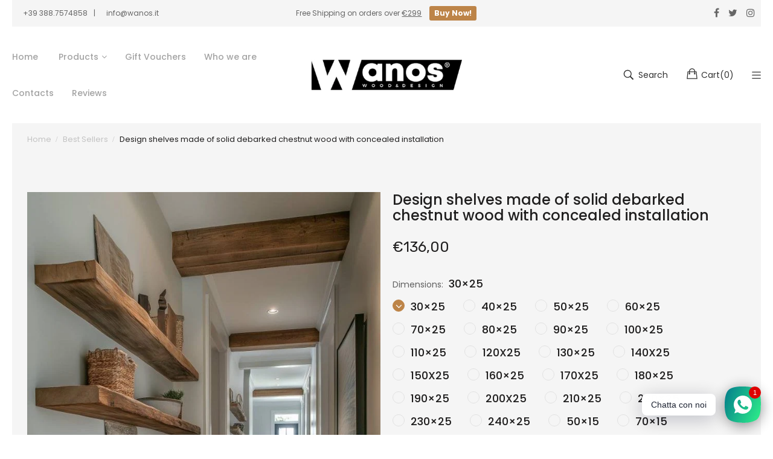

--- FILE ---
content_type: text/html; charset=utf-8
request_url: https://wanos.it/en/products/mensola-scomparsa-legno-massello-castagno
body_size: 38327
content:
<!doctype html>
<!--[if IE 9]> <html class="ie9 no-js" lang="en"> <![endif]-->
<!-- [if (gt IE 9)|!(IE)]><! -->
<html class="no-js" lang="en">
  <!-- <![endif] -->
  <head>
    <meta charset="utf-8">
    <meta http-equiv="X-UA-Compatible" content="IE=edge">
    <meta name="viewport" content="width=device-width,initial-scale=1">
    <meta name="theme-color" content="#bd8448">
    <meta name="google-site-verification" content="HdNxR7H83dOahzUO_Q6O2jCBzOhTTsQsm_FD-csfERE">
    <link rel="canonical" href="https://wanos.it/en/products/mensola-scomparsa-legno-massello-castagno">
    
      <link rel="shortcut icon" href="//wanos.it/cdn/shop/files/favicon_f88deea2-b523-4887-bd2a-d5584936dbf4_32x32.png?v=1641753556" type="image/png">
      <!-- iPad icons -->
      <link rel="apple-touch-icon-precomposed" href="//wanos.it/cdn/shop/files/favicon_f88deea2-b523-4887-bd2a-d5584936dbf4_48x48.png?v=1641753556" type="image/png">
      <link rel="nokia-touch-icon" href="//wanos.it/cdn/shop/files/favicon_f88deea2-b523-4887-bd2a-d5584936dbf4_48x48.png?v=1641753556" type="image/png">
    
    
    <title>
        Design shelves made of solid debarked chestnut wood with concealed ins
        
        
        &ndash; Wanos Wood &amp; Design
    </title>
    
      <meta name="description" content="It is very important to take care of the smallest details because they are the ones that make the difference between a well-kept place and another chic one. For a simple and genuine beauty created by the craftsmanship of a manual work capable of creating small works of art. A splendid shelf in aged solid chestnut wood ">
    
    <!-- /snippets/social-meta-tags.liquid -->
<meta property="og:site_name" content="Wanos Wood &amp; Design">
<meta property="og:url" content="https://wanos.it/en/products/mensola-scomparsa-legno-massello-castagno">
<meta property="og:title" content="Design shelves made of solid debarked chestnut wood with concealed installation">
<meta property="og:type" content="product">
<meta property="og:description" content="It is very important to take care of the smallest details because they are the ones that make the difference between a well-kept place and another chic one. For a simple and genuine beauty created by the craftsmanship of a manual work capable of creating small works of art. A splendid shelf in aged solid chestnut wood "><meta property="og:price:amount" content="136,00">
  	<meta property="og:price:currency" content="EUR"><meta property="og:image" content="http://wanos.it/cdn/shop/files/IMG_8062_1024x1024.jpg?v=1746628081"><meta property="og:image" content="http://wanos.it/cdn/shop/products/IMG_4020_1024x1024.jpg?v=1746628081"><meta property="og:image" content="http://wanos.it/cdn/shop/products/mensola2_1024x1024.jpg?v=1746628081">
<meta property="og:image:secure_url" content="https://wanos.it/cdn/shop/files/IMG_8062_1024x1024.jpg?v=1746628081"><meta property="og:image:secure_url" content="https://wanos.it/cdn/shop/products/IMG_4020_1024x1024.jpg?v=1746628081"><meta property="og:image:secure_url" content="https://wanos.it/cdn/shop/products/mensola2_1024x1024.jpg?v=1746628081">
<meta name="twitter:site" content="@">
<meta name="twitter:card" content="summary_large_image">
<meta name="twitter:title" content="Design shelves made of solid debarked chestnut wood with concealed installation">
<meta name="twitter:description" content="It is very important to take care of the smallest details because they are the ones that make the difference between a well-kept place and another chic one. For a simple and genuine beauty created by the craftsmanship of a manual work capable of creating small works of art. A splendid shelf in aged solid chestnut wood ">

    
<style data-shopify>

  :root {
    --vela-color-primary:            #bd8448;
    --vela-color-secondary:          #bd8448;
    --vela-border-color:             #e1e1e1;
    --vela-body-bg:                  #ffffff;
    
    --vela-text-color-primary:       #606060;
    --vela-text-color-secondary:     #201f1f;
    --vela-text-color-banner:        #c3c3c3;
    
    --vela-border-main:              1px solid var(--vela-border-color);
    --vela-gutter-width:             20px;
    
    --vela-font-family:              Poppins;
    --vela-font-family-secondary:    Poppins;
    --vela-font-family-tertiary:     Rubik;
    --vela-font-icon:                "FontAwesome";
    
    --vela-topbar-bgcolor:           #f5f5f5;
    --vela-topbar-textcolor:         #666666;
    
    --vela-header-bgcolor:           #ffffff;
    --vela-header-textcolor:         #323232;
    --vela-footer-bgcolor:           #232323;
    --vela-footer-titlecolor:        #ffffff;
    --vela-footer-textcolor:         #6c6c6c;
    
    --vela-breadcrumb-bgcolor:           #f5f5f5;
    --vela-breadcrumb-linkcolor:         #c3c3c3;
    --vela-breadcrumb-textcolor:         #201f1f;
    --vela-breadcrumb-headingcolor:         #201f1f;
    
    --vela-font-size:                14px;
    --vela-heading-color:		  var(--vela-text-color-secondary);

    --newslettermodal:  url(//wanos.it/cdn/shop/t/2/assets/newslettermodal.png?v=139240221732415983441638120279);
    --icon_loading: url(//wanos.it/cdn/shop/t/2/assets/loading.gif?v=47373580461733618591638120279);
    --icon_close: url(//wanos.it/cdn/shop/t/2/assets/velaClose.png?v=121253005341505273761638120282);
    
        --button_one_txtcolor: #201f1f;
        --button_one_bgcolor : rgba(0,0,0,0);
        --button_one_bordercolor: #201f1f;
        --button_one_bgcolor_hover: #bd8448;
        --button_one_bordercolor_hover : #bd8448;
        --button_one_txtcolor_hover: #ffffff;

       
        --btnpro_txtcolor: #969696;
        --btnpro_bgcolor: #ffffff;
        --btnpro_bordercolor: #ffffff;
        --btnpro_bgcolor_hover: #bd8448;
        --btnpro_bordercolor_hover: #bd8448;
        --btnpro_txtcolor_hover: #ffffff;


        --addtocart_txtcolor: #ffffff;
        --addtocart_bgcolor: #111111;
        --addtocart_bordercolor: #111111;
        --addtocart_txtcolor_hover: #ffffff;
        --addtocart_bgcolor_hover: #bd8448;
        --addtocart_bordercolor_hover: #bd8448;


        --velamenu-bgcolor:              #ffffff;
        --velamenu-linkcolor:            #a3a3a3;
        --velamenu-linkcolor-hover:      #323232;
        --velamenu-fontsize:             14px;
        --velasubmenu-bgcolor:           #ffffff;
        --velasubmenu-linkcolor:         #a3a3a3;
        --velasubmenu-linkcolor-hover:   #323232;
        --velasubmenu-fontsize:          12px;

</style>

    <link href="//wanos.it/cdn/shop/t/2/assets/vela-fonts.css?v=172127843816963046041700316714" rel="stylesheet" type="text/css" media="all" />
<link href="//wanos.it/cdn/shop/t/2/assets/plugin.css?v=180580606563927132261638120280" rel="stylesheet" type="text/css" media="all" />
<link href="//wanos.it/cdn/shop/t/2/assets/vela-site.css?v=169779568560822081281700316714" rel="stylesheet" type="text/css" media="all" />

    <script src="//wanos.it/cdn/shop/t/2/assets/jquery-3.5.0.min.js?v=1809603447665040241638120277" type="text/javascript"></script>
<script>
    window.money = '€{{amount_with_comma_separator}}';
    window.money_format = '€{{amount_with_comma_separator}} EUR';
    window.currency = 'EUR';
    window.shop_money_format = "€{{amount_with_comma_separator}}";
    window.shop_money_with_currency_format = "€{{amount_with_comma_separator}} EUR";
    window.loading_url = "//wanos.it/cdn/shop/t/2/assets/loading.gif?v=47373580461733618591638120279";
    window.file_url = "//wanos.it/cdn/shop/files/?v=373";
    window.asset_url = "//wanos.it/cdn/shop/t/2/assets/?v=373";
    window.ajaxcart_type = 'drawer';
    window.newsletter_success = "Thank you for your subscription";
    window.cart_empty = "Your cart is currently empty.";
    window.swatch_enable = true;
    window.swatch_show_unvailable = true;
    window.sidebar_multichoise = true;
    window.float_header = true;
    window.review = true;
    window.currencies = false;
    window.countdown_format = "<ul class='list-unstyle list-inline'><li><span class='number'>%D</span><span>Days</span></li><li><span class='number'>%H</span><span>Hours</span></li><li><span class='number'>%M</span><span>Mins</span></li><li><span class='number'>%S</span><span>Secs</span></li></ul>";
    window.vela = window.vela || {};
    vela.strings = {
        add_to_cart: "Add to Cart",
        sold_out: "Sold Out",
        vendor: "Vendor",
        sku: "SKU",
        availability: "Availability",
        available: "In stock",
        unavailable: "Out Of Stock"
    };
</script>
    <script>window.performance && window.performance.mark && window.performance.mark('shopify.content_for_header.start');</script><meta name="facebook-domain-verification" content="xd64js53v8gc1udfppsrx4wt3lqrnm">
<meta name="google-site-verification" content="VThN5cbaboNFdlJLpygnRTmQ9QNYZL9Vj19fkfAe6-4">
<meta id="shopify-digital-wallet" name="shopify-digital-wallet" content="/54913269827/digital_wallets/dialog">
<meta name="shopify-checkout-api-token" content="8a04580552f2d3594805ee2f704d23da">
<meta id="in-context-paypal-metadata" data-shop-id="54913269827" data-venmo-supported="false" data-environment="production" data-locale="en_US" data-paypal-v4="true" data-currency="EUR">
<link rel="alternate" hreflang="x-default" href="https://wanos.it/products/mensola-scomparsa-legno-massello-castagno">
<link rel="alternate" hreflang="it" href="https://wanos.it/products/mensola-scomparsa-legno-massello-castagno">
<link rel="alternate" hreflang="en" href="https://wanos.it/en/products/mensola-scomparsa-legno-massello-castagno">
<link rel="alternate" type="application/json+oembed" href="https://wanos.it/en/products/mensola-scomparsa-legno-massello-castagno.oembed">
<script async="async" src="/checkouts/internal/preloads.js?locale=en-IT"></script>
<link rel="preconnect" href="https://shop.app" crossorigin="anonymous">
<script async="async" src="https://shop.app/checkouts/internal/preloads.js?locale=en-IT&shop_id=54913269827" crossorigin="anonymous"></script>
<script id="apple-pay-shop-capabilities" type="application/json">{"shopId":54913269827,"countryCode":"IT","currencyCode":"EUR","merchantCapabilities":["supports3DS"],"merchantId":"gid:\/\/shopify\/Shop\/54913269827","merchantName":"Wanos Wood \u0026 Design","requiredBillingContactFields":["postalAddress","email","phone"],"requiredShippingContactFields":["postalAddress","email","phone"],"shippingType":"shipping","supportedNetworks":["visa","maestro","masterCard","amex"],"total":{"type":"pending","label":"Wanos Wood \u0026 Design","amount":"1.00"},"shopifyPaymentsEnabled":true,"supportsSubscriptions":true}</script>
<script id="shopify-features" type="application/json">{"accessToken":"8a04580552f2d3594805ee2f704d23da","betas":["rich-media-storefront-analytics"],"domain":"wanos.it","predictiveSearch":true,"shopId":54913269827,"locale":"en"}</script>
<script>var Shopify = Shopify || {};
Shopify.shop = "wanos-wood-design.myshopify.com";
Shopify.locale = "en";
Shopify.currency = {"active":"EUR","rate":"1.0"};
Shopify.country = "IT";
Shopify.theme = {"name":"Furniture-home03","id":120618451011,"schema_name":"Vela Framework","schema_version":"v2.0.0","theme_store_id":null,"role":"main"};
Shopify.theme.handle = "null";
Shopify.theme.style = {"id":null,"handle":null};
Shopify.cdnHost = "wanos.it/cdn";
Shopify.routes = Shopify.routes || {};
Shopify.routes.root = "/en/";</script>
<script type="module">!function(o){(o.Shopify=o.Shopify||{}).modules=!0}(window);</script>
<script>!function(o){function n(){var o=[];function n(){o.push(Array.prototype.slice.apply(arguments))}return n.q=o,n}var t=o.Shopify=o.Shopify||{};t.loadFeatures=n(),t.autoloadFeatures=n()}(window);</script>
<script>
  window.ShopifyPay = window.ShopifyPay || {};
  window.ShopifyPay.apiHost = "shop.app\/pay";
  window.ShopifyPay.redirectState = null;
</script>
<script id="shop-js-analytics" type="application/json">{"pageType":"product"}</script>
<script defer="defer" async type="module" src="//wanos.it/cdn/shopifycloud/shop-js/modules/v2/client.init-shop-cart-sync_BdyHc3Nr.en.esm.js"></script>
<script defer="defer" async type="module" src="//wanos.it/cdn/shopifycloud/shop-js/modules/v2/chunk.common_Daul8nwZ.esm.js"></script>
<script type="module">
  await import("//wanos.it/cdn/shopifycloud/shop-js/modules/v2/client.init-shop-cart-sync_BdyHc3Nr.en.esm.js");
await import("//wanos.it/cdn/shopifycloud/shop-js/modules/v2/chunk.common_Daul8nwZ.esm.js");

  window.Shopify.SignInWithShop?.initShopCartSync?.({"fedCMEnabled":true,"windoidEnabled":true});

</script>
<script>
  window.Shopify = window.Shopify || {};
  if (!window.Shopify.featureAssets) window.Shopify.featureAssets = {};
  window.Shopify.featureAssets['shop-js'] = {"shop-cart-sync":["modules/v2/client.shop-cart-sync_QYOiDySF.en.esm.js","modules/v2/chunk.common_Daul8nwZ.esm.js"],"init-fed-cm":["modules/v2/client.init-fed-cm_DchLp9rc.en.esm.js","modules/v2/chunk.common_Daul8nwZ.esm.js"],"shop-button":["modules/v2/client.shop-button_OV7bAJc5.en.esm.js","modules/v2/chunk.common_Daul8nwZ.esm.js"],"init-windoid":["modules/v2/client.init-windoid_DwxFKQ8e.en.esm.js","modules/v2/chunk.common_Daul8nwZ.esm.js"],"shop-cash-offers":["modules/v2/client.shop-cash-offers_DWtL6Bq3.en.esm.js","modules/v2/chunk.common_Daul8nwZ.esm.js","modules/v2/chunk.modal_CQq8HTM6.esm.js"],"shop-toast-manager":["modules/v2/client.shop-toast-manager_CX9r1SjA.en.esm.js","modules/v2/chunk.common_Daul8nwZ.esm.js"],"init-shop-email-lookup-coordinator":["modules/v2/client.init-shop-email-lookup-coordinator_UhKnw74l.en.esm.js","modules/v2/chunk.common_Daul8nwZ.esm.js"],"pay-button":["modules/v2/client.pay-button_DzxNnLDY.en.esm.js","modules/v2/chunk.common_Daul8nwZ.esm.js"],"avatar":["modules/v2/client.avatar_BTnouDA3.en.esm.js"],"init-shop-cart-sync":["modules/v2/client.init-shop-cart-sync_BdyHc3Nr.en.esm.js","modules/v2/chunk.common_Daul8nwZ.esm.js"],"shop-login-button":["modules/v2/client.shop-login-button_D8B466_1.en.esm.js","modules/v2/chunk.common_Daul8nwZ.esm.js","modules/v2/chunk.modal_CQq8HTM6.esm.js"],"init-customer-accounts-sign-up":["modules/v2/client.init-customer-accounts-sign-up_C8fpPm4i.en.esm.js","modules/v2/client.shop-login-button_D8B466_1.en.esm.js","modules/v2/chunk.common_Daul8nwZ.esm.js","modules/v2/chunk.modal_CQq8HTM6.esm.js"],"init-shop-for-new-customer-accounts":["modules/v2/client.init-shop-for-new-customer-accounts_CVTO0Ztu.en.esm.js","modules/v2/client.shop-login-button_D8B466_1.en.esm.js","modules/v2/chunk.common_Daul8nwZ.esm.js","modules/v2/chunk.modal_CQq8HTM6.esm.js"],"init-customer-accounts":["modules/v2/client.init-customer-accounts_dRgKMfrE.en.esm.js","modules/v2/client.shop-login-button_D8B466_1.en.esm.js","modules/v2/chunk.common_Daul8nwZ.esm.js","modules/v2/chunk.modal_CQq8HTM6.esm.js"],"shop-follow-button":["modules/v2/client.shop-follow-button_CkZpjEct.en.esm.js","modules/v2/chunk.common_Daul8nwZ.esm.js","modules/v2/chunk.modal_CQq8HTM6.esm.js"],"lead-capture":["modules/v2/client.lead-capture_BntHBhfp.en.esm.js","modules/v2/chunk.common_Daul8nwZ.esm.js","modules/v2/chunk.modal_CQq8HTM6.esm.js"],"checkout-modal":["modules/v2/client.checkout-modal_CfxcYbTm.en.esm.js","modules/v2/chunk.common_Daul8nwZ.esm.js","modules/v2/chunk.modal_CQq8HTM6.esm.js"],"shop-login":["modules/v2/client.shop-login_Da4GZ2H6.en.esm.js","modules/v2/chunk.common_Daul8nwZ.esm.js","modules/v2/chunk.modal_CQq8HTM6.esm.js"],"payment-terms":["modules/v2/client.payment-terms_MV4M3zvL.en.esm.js","modules/v2/chunk.common_Daul8nwZ.esm.js","modules/v2/chunk.modal_CQq8HTM6.esm.js"]};
</script>
<script>(function() {
  var isLoaded = false;
  function asyncLoad() {
    if (isLoaded) return;
    isLoaded = true;
    var urls = ["https:\/\/d23dclunsivw3h.cloudfront.net\/redirect-app.js?shop=wanos-wood-design.myshopify.com","https:\/\/loox.io\/widget\/N1-5EUs96j\/loox.1643231001354.js?shop=wanos-wood-design.myshopify.com","https:\/\/ecommplugins-scripts.trustpilot.com\/v2.1\/js\/header.min.js?settings=eyJrZXkiOiJsVHhOa0hVNTlEYWtGbDlKIiwicyI6Im5vbmUifQ==\u0026shop=wanos-wood-design.myshopify.com","https:\/\/ecommplugins-trustboxsettings.trustpilot.com\/wanos-wood-design.myshopify.com.js?settings=1692356390740\u0026shop=wanos-wood-design.myshopify.com","https:\/\/widget.trustpilot.com\/bootstrap\/v5\/tp.widget.sync.bootstrap.min.js?shop=wanos-wood-design.myshopify.com","https:\/\/s3.eu-west-1.amazonaws.com\/production-klarna-il-shopify-osm\/0b7fe7c4a98ef8166eeafee767bc667686567a25\/wanos-wood-design.myshopify.com-1757749706514.js?shop=wanos-wood-design.myshopify.com"];
    for (var i = 0; i < urls.length; i++) {
      var s = document.createElement('script');
      s.type = 'text/javascript';
      s.async = true;
      s.src = urls[i];
      var x = document.getElementsByTagName('script')[0];
      x.parentNode.insertBefore(s, x);
    }
  };
  if(window.attachEvent) {
    window.attachEvent('onload', asyncLoad);
  } else {
    window.addEventListener('load', asyncLoad, false);
  }
})();</script>
<script id="__st">var __st={"a":54913269827,"offset":3600,"reqid":"b65cc4ec-548f-48cb-96bf-cf47c4906a41-1769010654","pageurl":"wanos.it\/en\/products\/mensola-scomparsa-legno-massello-castagno","u":"07398f42eb45","p":"product","rtyp":"product","rid":6640442343491};</script>
<script>window.ShopifyPaypalV4VisibilityTracking = true;</script>
<script id="captcha-bootstrap">!function(){'use strict';const t='contact',e='account',n='new_comment',o=[[t,t],['blogs',n],['comments',n],[t,'customer']],c=[[e,'customer_login'],[e,'guest_login'],[e,'recover_customer_password'],[e,'create_customer']],r=t=>t.map((([t,e])=>`form[action*='/${t}']:not([data-nocaptcha='true']) input[name='form_type'][value='${e}']`)).join(','),a=t=>()=>t?[...document.querySelectorAll(t)].map((t=>t.form)):[];function s(){const t=[...o],e=r(t);return a(e)}const i='password',u='form_key',d=['recaptcha-v3-token','g-recaptcha-response','h-captcha-response',i],f=()=>{try{return window.sessionStorage}catch{return}},m='__shopify_v',_=t=>t.elements[u];function p(t,e,n=!1){try{const o=window.sessionStorage,c=JSON.parse(o.getItem(e)),{data:r}=function(t){const{data:e,action:n}=t;return t[m]||n?{data:e,action:n}:{data:t,action:n}}(c);for(const[e,n]of Object.entries(r))t.elements[e]&&(t.elements[e].value=n);n&&o.removeItem(e)}catch(o){console.error('form repopulation failed',{error:o})}}const l='form_type',E='cptcha';function T(t){t.dataset[E]=!0}const w=window,h=w.document,L='Shopify',v='ce_forms',y='captcha';let A=!1;((t,e)=>{const n=(g='f06e6c50-85a8-45c8-87d0-21a2b65856fe',I='https://cdn.shopify.com/shopifycloud/storefront-forms-hcaptcha/ce_storefront_forms_captcha_hcaptcha.v1.5.2.iife.js',D={infoText:'Protected by hCaptcha',privacyText:'Privacy',termsText:'Terms'},(t,e,n)=>{const o=w[L][v],c=o.bindForm;if(c)return c(t,g,e,D).then(n);var r;o.q.push([[t,g,e,D],n]),r=I,A||(h.body.append(Object.assign(h.createElement('script'),{id:'captcha-provider',async:!0,src:r})),A=!0)});var g,I,D;w[L]=w[L]||{},w[L][v]=w[L][v]||{},w[L][v].q=[],w[L][y]=w[L][y]||{},w[L][y].protect=function(t,e){n(t,void 0,e),T(t)},Object.freeze(w[L][y]),function(t,e,n,w,h,L){const[v,y,A,g]=function(t,e,n){const i=e?o:[],u=t?c:[],d=[...i,...u],f=r(d),m=r(i),_=r(d.filter((([t,e])=>n.includes(e))));return[a(f),a(m),a(_),s()]}(w,h,L),I=t=>{const e=t.target;return e instanceof HTMLFormElement?e:e&&e.form},D=t=>v().includes(t);t.addEventListener('submit',(t=>{const e=I(t);if(!e)return;const n=D(e)&&!e.dataset.hcaptchaBound&&!e.dataset.recaptchaBound,o=_(e),c=g().includes(e)&&(!o||!o.value);(n||c)&&t.preventDefault(),c&&!n&&(function(t){try{if(!f())return;!function(t){const e=f();if(!e)return;const n=_(t);if(!n)return;const o=n.value;o&&e.removeItem(o)}(t);const e=Array.from(Array(32),(()=>Math.random().toString(36)[2])).join('');!function(t,e){_(t)||t.append(Object.assign(document.createElement('input'),{type:'hidden',name:u})),t.elements[u].value=e}(t,e),function(t,e){const n=f();if(!n)return;const o=[...t.querySelectorAll(`input[type='${i}']`)].map((({name:t})=>t)),c=[...d,...o],r={};for(const[a,s]of new FormData(t).entries())c.includes(a)||(r[a]=s);n.setItem(e,JSON.stringify({[m]:1,action:t.action,data:r}))}(t,e)}catch(e){console.error('failed to persist form',e)}}(e),e.submit())}));const S=(t,e)=>{t&&!t.dataset[E]&&(n(t,e.some((e=>e===t))),T(t))};for(const o of['focusin','change'])t.addEventListener(o,(t=>{const e=I(t);D(e)&&S(e,y())}));const B=e.get('form_key'),M=e.get(l),P=B&&M;t.addEventListener('DOMContentLoaded',(()=>{const t=y();if(P)for(const e of t)e.elements[l].value===M&&p(e,B);[...new Set([...A(),...v().filter((t=>'true'===t.dataset.shopifyCaptcha))])].forEach((e=>S(e,t)))}))}(h,new URLSearchParams(w.location.search),n,t,e,['guest_login'])})(!0,!0)}();</script>
<script integrity="sha256-4kQ18oKyAcykRKYeNunJcIwy7WH5gtpwJnB7kiuLZ1E=" data-source-attribution="shopify.loadfeatures" defer="defer" src="//wanos.it/cdn/shopifycloud/storefront/assets/storefront/load_feature-a0a9edcb.js" crossorigin="anonymous"></script>
<script crossorigin="anonymous" defer="defer" src="//wanos.it/cdn/shopifycloud/storefront/assets/shopify_pay/storefront-65b4c6d7.js?v=20250812"></script>
<script data-source-attribution="shopify.dynamic_checkout.dynamic.init">var Shopify=Shopify||{};Shopify.PaymentButton=Shopify.PaymentButton||{isStorefrontPortableWallets:!0,init:function(){window.Shopify.PaymentButton.init=function(){};var t=document.createElement("script");t.src="https://wanos.it/cdn/shopifycloud/portable-wallets/latest/portable-wallets.en.js",t.type="module",document.head.appendChild(t)}};
</script>
<script data-source-attribution="shopify.dynamic_checkout.buyer_consent">
  function portableWalletsHideBuyerConsent(e){var t=document.getElementById("shopify-buyer-consent"),n=document.getElementById("shopify-subscription-policy-button");t&&n&&(t.classList.add("hidden"),t.setAttribute("aria-hidden","true"),n.removeEventListener("click",e))}function portableWalletsShowBuyerConsent(e){var t=document.getElementById("shopify-buyer-consent"),n=document.getElementById("shopify-subscription-policy-button");t&&n&&(t.classList.remove("hidden"),t.removeAttribute("aria-hidden"),n.addEventListener("click",e))}window.Shopify?.PaymentButton&&(window.Shopify.PaymentButton.hideBuyerConsent=portableWalletsHideBuyerConsent,window.Shopify.PaymentButton.showBuyerConsent=portableWalletsShowBuyerConsent);
</script>
<script data-source-attribution="shopify.dynamic_checkout.cart.bootstrap">document.addEventListener("DOMContentLoaded",(function(){function t(){return document.querySelector("shopify-accelerated-checkout-cart, shopify-accelerated-checkout")}if(t())Shopify.PaymentButton.init();else{new MutationObserver((function(e,n){t()&&(Shopify.PaymentButton.init(),n.disconnect())})).observe(document.body,{childList:!0,subtree:!0})}}));
</script>
<script id='scb4127' type='text/javascript' async='' src='https://wanos.it/cdn/shopifycloud/privacy-banner/storefront-banner.js'></script><link id="shopify-accelerated-checkout-styles" rel="stylesheet" media="screen" href="https://wanos.it/cdn/shopifycloud/portable-wallets/latest/accelerated-checkout-backwards-compat.css" crossorigin="anonymous">
<style id="shopify-accelerated-checkout-cart">
        #shopify-buyer-consent {
  margin-top: 1em;
  display: inline-block;
  width: 100%;
}

#shopify-buyer-consent.hidden {
  display: none;
}

#shopify-subscription-policy-button {
  background: none;
  border: none;
  padding: 0;
  text-decoration: underline;
  font-size: inherit;
  cursor: pointer;
}

#shopify-subscription-policy-button::before {
  box-shadow: none;
}

      </style>

<script>window.performance && window.performance.mark && window.performance.mark('shopify.content_for_header.end');</script>

    
    

    <!-- Google Tag Manager -->
    <script>
      (function(w,d,s,l,i){w[l]=w[l]||[];w[l].push({'gtm.start':
      new Date().getTime(),event:'gtm.js'});var f=d.getElementsByTagName(s)[0],
      j=d.createElement(s),dl=l!='dataLayer'?'&l='+l:'';j.async=true;j.src=
      'https://www.googletagmanager.com/gtm.js?id='+i+dl;f.parentNode.insertBefore(j,f);
      })(window,document,'script','dataLayer','GTM-NF59QCW');
    </script>

    <!-- End Google Tag Manager -->

    <script>var loox_global_hash = '1768951202240';</script><script>var loox_floating_widget = {"active":true,"rtl":false,"default_text":"Recensioni","position":"left","button_text":"Recensioni","button_bg_color":"333333","button_text_color":"FFFFFF","display_on_home_page":false,"display_on_product_page":true,"display_on_cart_page":true,"display_on_other_pages":true,"hide_on_mobile":false,"border_radius":{"key":"extraRounded","value":"16px","label":"Extra Rounded"},"orientation":"default"};
</script><style>.loox-reviews-default { max-width: 1200px; margin: 0 auto; }.loox-rating .loox-icon { color:#ebdf00; }
:root { --lxs-rating-icon-color: #ebdf00; }</style>
    <script src="https://cdn.scalapay.com/js/scalapay-widget/webcomponents-bundle.js"></script>
    <script src="https://cdn.scalapay.com/js/scalapay-widget/scalapay-widget.js"></script>
  <!-- BEGIN app block: shopify://apps/rt-social-chat-live-chat/blocks/app-embed/9baee9b7-6929-47af-9935-05bcdc376396 --><script>
  window.roarJs = window.roarJs || {};
  roarJs.WhatsAppConfig = {
    metafields: {
      shop: "wanos-wood-design.myshopify.com",
      settings: {"enabled":"1","only1":"true","track_url":"https:\/\/haloroar.com\/app\/whatsapp\/tracking","charge":false,"onetime":false,"block_order":["1492096252560"],"blocks":{"1492096252560":{"disabled":"0","type":"whatsapp","number":"+393887574858","whatsapp_web":"0","name":"Matteo","label":"Supporto","avatar":"0","avatar_url":"https:\/\/www.gravatar.com\/avatar","online":"1","timezone":"America\/New_York","sunday":{"enabled":"1","range":"480,1050"},"monday":{"enabled":"1","range":"480,1050"},"tuesday":{"enabled":"1","range":"480,1050"},"wednesday":{"enabled":"1","range":"480,1050"},"thursday":{"enabled":"1","range":"480,1050"},"friday":{"enabled":"1","range":"480,1050"},"saturday":{"enabled":"1","range":"480,1050"},"offline":"I will be back soon","chat":{"enabled":"1","greeting":"Ciao! Sono Matteo, come posso aiutarti?"},"message":"","page_url":"0"}},"param":{"newtab":"0","offline_disabled":"0","offline_message":"1","greeting":{"enabled":"0","message":"Hi there! How can we help you? Tap here to start chat with us.","delay":"5"},"pending":{"enabled":"1","number":"1","color":"#ffffff","background":"#dd0000"},"position":{"value":"right","bottom":"20","left":"20","right":"20"},"cta_type":"all"},"mobile":{"enabled":"1","position":{"value":"inherit","bottom":"20","left":"20","right":"20"}},"style":{"gradient":"preset","pattern":"0","custom":{"color":"#ffffff","background":"#2db67c"},"icon":"5","rounded":"0"},"share":{"block_order":["facebook","twitter","whatsapp"],"blocks":{"facebook":{"type":"facebook","label":"Share on Facebook"},"twitter":{"type":"twitter","label":"Share on Twitter"},"whatsapp":{"type":"whatsapp","label":"Share on Whatsapp"}},"param":{"enabled":"0","position":"left"},"mobile":{"enabled":"1","position":"inherit"},"style":{"color":"#000000","background":"#ffffff"},"texts":{"button":"Share","message":"Check this out, it's so cool!"}},"texts":{"title":"Ciao👋","description":"Benvenuto, puoi porci qui le tue domande 🎉","note":"Solitamente rispondiamo in pochi minuti","button":"Chatta con noi","placeholder":"Invia Messaggio…","emoji_search":"Cerca emoji…","emoji_frequently":"Usate spesso","emoji_people":"Persone","emoji_nature":"Natura","emoji_objects":"Oggetto","emoji_places":"Places","emoji_symbols":"Symbols","emoji_not_found":"No emoji could be found"}},
      moneyFormat: "€{{amount_with_comma_separator}}"
    }
  }
</script>

<script src="https://cdn.shopify.com/extensions/019a1460-f72e-7cbc-becc-90116917fae9/rt-whats-app-chat-live-chat-2/assets/whatsapp.js" defer></script>


<!-- END app block --><link href="https://cdn.shopify.com/extensions/019a1460-f72e-7cbc-becc-90116917fae9/rt-whats-app-chat-live-chat-2/assets/whatsapp.css" rel="stylesheet" type="text/css" media="all">
<link href="https://monorail-edge.shopifysvc.com" rel="dns-prefetch">
<script>(function(){if ("sendBeacon" in navigator && "performance" in window) {try {var session_token_from_headers = performance.getEntriesByType('navigation')[0].serverTiming.find(x => x.name == '_s').description;} catch {var session_token_from_headers = undefined;}var session_cookie_matches = document.cookie.match(/_shopify_s=([^;]*)/);var session_token_from_cookie = session_cookie_matches && session_cookie_matches.length === 2 ? session_cookie_matches[1] : "";var session_token = session_token_from_headers || session_token_from_cookie || "";function handle_abandonment_event(e) {var entries = performance.getEntries().filter(function(entry) {return /monorail-edge.shopifysvc.com/.test(entry.name);});if (!window.abandonment_tracked && entries.length === 0) {window.abandonment_tracked = true;var currentMs = Date.now();var navigation_start = performance.timing.navigationStart;var payload = {shop_id: 54913269827,url: window.location.href,navigation_start,duration: currentMs - navigation_start,session_token,page_type: "product"};window.navigator.sendBeacon("https://monorail-edge.shopifysvc.com/v1/produce", JSON.stringify({schema_id: "online_store_buyer_site_abandonment/1.1",payload: payload,metadata: {event_created_at_ms: currentMs,event_sent_at_ms: currentMs}}));}}window.addEventListener('pagehide', handle_abandonment_event);}}());</script>
<script id="web-pixels-manager-setup">(function e(e,d,r,n,o){if(void 0===o&&(o={}),!Boolean(null===(a=null===(i=window.Shopify)||void 0===i?void 0:i.analytics)||void 0===a?void 0:a.replayQueue)){var i,a;window.Shopify=window.Shopify||{};var t=window.Shopify;t.analytics=t.analytics||{};var s=t.analytics;s.replayQueue=[],s.publish=function(e,d,r){return s.replayQueue.push([e,d,r]),!0};try{self.performance.mark("wpm:start")}catch(e){}var l=function(){var e={modern:/Edge?\/(1{2}[4-9]|1[2-9]\d|[2-9]\d{2}|\d{4,})\.\d+(\.\d+|)|Firefox\/(1{2}[4-9]|1[2-9]\d|[2-9]\d{2}|\d{4,})\.\d+(\.\d+|)|Chrom(ium|e)\/(9{2}|\d{3,})\.\d+(\.\d+|)|(Maci|X1{2}).+ Version\/(15\.\d+|(1[6-9]|[2-9]\d|\d{3,})\.\d+)([,.]\d+|)( \(\w+\)|)( Mobile\/\w+|) Safari\/|Chrome.+OPR\/(9{2}|\d{3,})\.\d+\.\d+|(CPU[ +]OS|iPhone[ +]OS|CPU[ +]iPhone|CPU IPhone OS|CPU iPad OS)[ +]+(15[._]\d+|(1[6-9]|[2-9]\d|\d{3,})[._]\d+)([._]\d+|)|Android:?[ /-](13[3-9]|1[4-9]\d|[2-9]\d{2}|\d{4,})(\.\d+|)(\.\d+|)|Android.+Firefox\/(13[5-9]|1[4-9]\d|[2-9]\d{2}|\d{4,})\.\d+(\.\d+|)|Android.+Chrom(ium|e)\/(13[3-9]|1[4-9]\d|[2-9]\d{2}|\d{4,})\.\d+(\.\d+|)|SamsungBrowser\/([2-9]\d|\d{3,})\.\d+/,legacy:/Edge?\/(1[6-9]|[2-9]\d|\d{3,})\.\d+(\.\d+|)|Firefox\/(5[4-9]|[6-9]\d|\d{3,})\.\d+(\.\d+|)|Chrom(ium|e)\/(5[1-9]|[6-9]\d|\d{3,})\.\d+(\.\d+|)([\d.]+$|.*Safari\/(?![\d.]+ Edge\/[\d.]+$))|(Maci|X1{2}).+ Version\/(10\.\d+|(1[1-9]|[2-9]\d|\d{3,})\.\d+)([,.]\d+|)( \(\w+\)|)( Mobile\/\w+|) Safari\/|Chrome.+OPR\/(3[89]|[4-9]\d|\d{3,})\.\d+\.\d+|(CPU[ +]OS|iPhone[ +]OS|CPU[ +]iPhone|CPU IPhone OS|CPU iPad OS)[ +]+(10[._]\d+|(1[1-9]|[2-9]\d|\d{3,})[._]\d+)([._]\d+|)|Android:?[ /-](13[3-9]|1[4-9]\d|[2-9]\d{2}|\d{4,})(\.\d+|)(\.\d+|)|Mobile Safari.+OPR\/([89]\d|\d{3,})\.\d+\.\d+|Android.+Firefox\/(13[5-9]|1[4-9]\d|[2-9]\d{2}|\d{4,})\.\d+(\.\d+|)|Android.+Chrom(ium|e)\/(13[3-9]|1[4-9]\d|[2-9]\d{2}|\d{4,})\.\d+(\.\d+|)|Android.+(UC? ?Browser|UCWEB|U3)[ /]?(15\.([5-9]|\d{2,})|(1[6-9]|[2-9]\d|\d{3,})\.\d+)\.\d+|SamsungBrowser\/(5\.\d+|([6-9]|\d{2,})\.\d+)|Android.+MQ{2}Browser\/(14(\.(9|\d{2,})|)|(1[5-9]|[2-9]\d|\d{3,})(\.\d+|))(\.\d+|)|K[Aa][Ii]OS\/(3\.\d+|([4-9]|\d{2,})\.\d+)(\.\d+|)/},d=e.modern,r=e.legacy,n=navigator.userAgent;return n.match(d)?"modern":n.match(r)?"legacy":"unknown"}(),u="modern"===l?"modern":"legacy",c=(null!=n?n:{modern:"",legacy:""})[u],f=function(e){return[e.baseUrl,"/wpm","/b",e.hashVersion,"modern"===e.buildTarget?"m":"l",".js"].join("")}({baseUrl:d,hashVersion:r,buildTarget:u}),m=function(e){var d=e.version,r=e.bundleTarget,n=e.surface,o=e.pageUrl,i=e.monorailEndpoint;return{emit:function(e){var a=e.status,t=e.errorMsg,s=(new Date).getTime(),l=JSON.stringify({metadata:{event_sent_at_ms:s},events:[{schema_id:"web_pixels_manager_load/3.1",payload:{version:d,bundle_target:r,page_url:o,status:a,surface:n,error_msg:t},metadata:{event_created_at_ms:s}}]});if(!i)return console&&console.warn&&console.warn("[Web Pixels Manager] No Monorail endpoint provided, skipping logging."),!1;try{return self.navigator.sendBeacon.bind(self.navigator)(i,l)}catch(e){}var u=new XMLHttpRequest;try{return u.open("POST",i,!0),u.setRequestHeader("Content-Type","text/plain"),u.send(l),!0}catch(e){return console&&console.warn&&console.warn("[Web Pixels Manager] Got an unhandled error while logging to Monorail."),!1}}}}({version:r,bundleTarget:l,surface:e.surface,pageUrl:self.location.href,monorailEndpoint:e.monorailEndpoint});try{o.browserTarget=l,function(e){var d=e.src,r=e.async,n=void 0===r||r,o=e.onload,i=e.onerror,a=e.sri,t=e.scriptDataAttributes,s=void 0===t?{}:t,l=document.createElement("script"),u=document.querySelector("head"),c=document.querySelector("body");if(l.async=n,l.src=d,a&&(l.integrity=a,l.crossOrigin="anonymous"),s)for(var f in s)if(Object.prototype.hasOwnProperty.call(s,f))try{l.dataset[f]=s[f]}catch(e){}if(o&&l.addEventListener("load",o),i&&l.addEventListener("error",i),u)u.appendChild(l);else{if(!c)throw new Error("Did not find a head or body element to append the script");c.appendChild(l)}}({src:f,async:!0,onload:function(){if(!function(){var e,d;return Boolean(null===(d=null===(e=window.Shopify)||void 0===e?void 0:e.analytics)||void 0===d?void 0:d.initialized)}()){var d=window.webPixelsManager.init(e)||void 0;if(d){var r=window.Shopify.analytics;r.replayQueue.forEach((function(e){var r=e[0],n=e[1],o=e[2];d.publishCustomEvent(r,n,o)})),r.replayQueue=[],r.publish=d.publishCustomEvent,r.visitor=d.visitor,r.initialized=!0}}},onerror:function(){return m.emit({status:"failed",errorMsg:"".concat(f," has failed to load")})},sri:function(e){var d=/^sha384-[A-Za-z0-9+/=]+$/;return"string"==typeof e&&d.test(e)}(c)?c:"",scriptDataAttributes:o}),m.emit({status:"loading"})}catch(e){m.emit({status:"failed",errorMsg:(null==e?void 0:e.message)||"Unknown error"})}}})({shopId: 54913269827,storefrontBaseUrl: "https://wanos.it",extensionsBaseUrl: "https://extensions.shopifycdn.com/cdn/shopifycloud/web-pixels-manager",monorailEndpoint: "https://monorail-edge.shopifysvc.com/unstable/produce_batch",surface: "storefront-renderer",enabledBetaFlags: ["2dca8a86"],webPixelsConfigList: [{"id":"1106477402","configuration":"{\"config\":\"{\\\"pixel_id\\\":\\\"G-FE10M28ZS2\\\",\\\"target_country\\\":\\\"IT\\\",\\\"gtag_events\\\":[{\\\"type\\\":\\\"search\\\",\\\"action_label\\\":[\\\"G-FE10M28ZS2\\\",\\\"AW-10837407974\\\/hMOgCKnvgI8DEObx1q8o\\\"]},{\\\"type\\\":\\\"begin_checkout\\\",\\\"action_label\\\":[\\\"G-FE10M28ZS2\\\",\\\"AW-10837407974\\\/EsKtCKbvgI8DEObx1q8o\\\"]},{\\\"type\\\":\\\"view_item\\\",\\\"action_label\\\":[\\\"G-FE10M28ZS2\\\",\\\"AW-10837407974\\\/CFp3CKDvgI8DEObx1q8o\\\",\\\"MC-B1KREW197K\\\"]},{\\\"type\\\":\\\"purchase\\\",\\\"action_label\\\":[\\\"G-FE10M28ZS2\\\",\\\"AW-10837407974\\\/Uk-mCJ3vgI8DEObx1q8o\\\",\\\"MC-B1KREW197K\\\"]},{\\\"type\\\":\\\"page_view\\\",\\\"action_label\\\":[\\\"G-FE10M28ZS2\\\",\\\"AW-10837407974\\\/Fy5fCJrvgI8DEObx1q8o\\\",\\\"MC-B1KREW197K\\\"]},{\\\"type\\\":\\\"add_payment_info\\\",\\\"action_label\\\":[\\\"G-FE10M28ZS2\\\",\\\"AW-10837407974\\\/o1UxCKzvgI8DEObx1q8o\\\"]},{\\\"type\\\":\\\"add_to_cart\\\",\\\"action_label\\\":[\\\"G-FE10M28ZS2\\\",\\\"AW-10837407974\\\/bn1rCKPvgI8DEObx1q8o\\\"]}],\\\"enable_monitoring_mode\\\":false}\"}","eventPayloadVersion":"v1","runtimeContext":"OPEN","scriptVersion":"b2a88bafab3e21179ed38636efcd8a93","type":"APP","apiClientId":1780363,"privacyPurposes":[],"dataSharingAdjustments":{"protectedCustomerApprovalScopes":["read_customer_address","read_customer_email","read_customer_name","read_customer_personal_data","read_customer_phone"]}},{"id":"272728410","configuration":"{\"pixel_id\":\"849644908521655\",\"pixel_type\":\"facebook_pixel\",\"metaapp_system_user_token\":\"-\"}","eventPayloadVersion":"v1","runtimeContext":"OPEN","scriptVersion":"ca16bc87fe92b6042fbaa3acc2fbdaa6","type":"APP","apiClientId":2329312,"privacyPurposes":["ANALYTICS","MARKETING","SALE_OF_DATA"],"dataSharingAdjustments":{"protectedCustomerApprovalScopes":["read_customer_address","read_customer_email","read_customer_name","read_customer_personal_data","read_customer_phone"]}},{"id":"119669082","configuration":"{\"hashed_organization_id\":\"1f7bf4348b4f8bb2c62efd43bcada87d_v1\",\"app_key\":\"wanos-wood-design\",\"allow_collect_personal_data\":\"true\"}","eventPayloadVersion":"v1","runtimeContext":"STRICT","scriptVersion":"c3e64302e4c6a915b615bb03ddf3784a","type":"APP","apiClientId":111542,"privacyPurposes":["ANALYTICS","MARKETING","SALE_OF_DATA"],"dataSharingAdjustments":{"protectedCustomerApprovalScopes":["read_customer_address","read_customer_email","read_customer_name","read_customer_personal_data","read_customer_phone"]}},{"id":"shopify-app-pixel","configuration":"{}","eventPayloadVersion":"v1","runtimeContext":"STRICT","scriptVersion":"0450","apiClientId":"shopify-pixel","type":"APP","privacyPurposes":["ANALYTICS","MARKETING"]},{"id":"shopify-custom-pixel","eventPayloadVersion":"v1","runtimeContext":"LAX","scriptVersion":"0450","apiClientId":"shopify-pixel","type":"CUSTOM","privacyPurposes":["ANALYTICS","MARKETING"]}],isMerchantRequest: false,initData: {"shop":{"name":"Wanos Wood \u0026 Design","paymentSettings":{"currencyCode":"EUR"},"myshopifyDomain":"wanos-wood-design.myshopify.com","countryCode":"IT","storefrontUrl":"https:\/\/wanos.it\/en"},"customer":null,"cart":null,"checkout":null,"productVariants":[{"price":{"amount":136.0,"currencyCode":"EUR"},"product":{"title":"Design shelves made of solid debarked chestnut wood with concealed installation","vendor":"Wanos Wood \u0026 Design","id":"6640442343491","untranslatedTitle":"Design shelves made of solid debarked chestnut wood with concealed installation","url":"\/en\/products\/mensola-scomparsa-legno-massello-castagno","type":"Mensole e Librerie"},"id":"39713215873091","image":{"src":"\/\/wanos.it\/cdn\/shop\/files\/IMG_8062.jpg?v=1746628081"},"sku":"MENS40","title":"30×25","untranslatedTitle":"30×25"},{"price":{"amount":156.0,"currencyCode":"EUR"},"product":{"title":"Design shelves made of solid debarked chestnut wood with concealed installation","vendor":"Wanos Wood \u0026 Design","id":"6640442343491","untranslatedTitle":"Design shelves made of solid debarked chestnut wood with concealed installation","url":"\/en\/products\/mensola-scomparsa-legno-massello-castagno","type":"Mensole e Librerie"},"id":"39713215905859","image":{"src":"\/\/wanos.it\/cdn\/shop\/files\/IMG_8062.jpg?v=1746628081"},"sku":"MENS41","title":"40×25","untranslatedTitle":"40×25"},{"price":{"amount":182.0,"currencyCode":"EUR"},"product":{"title":"Design shelves made of solid debarked chestnut wood with concealed installation","vendor":"Wanos Wood \u0026 Design","id":"6640442343491","untranslatedTitle":"Design shelves made of solid debarked chestnut wood with concealed installation","url":"\/en\/products\/mensola-scomparsa-legno-massello-castagno","type":"Mensole e Librerie"},"id":"39713215938627","image":{"src":"\/\/wanos.it\/cdn\/shop\/files\/IMG_8062.jpg?v=1746628081"},"sku":"MENS42","title":"50×25","untranslatedTitle":"50×25"},{"price":{"amount":200.0,"currencyCode":"EUR"},"product":{"title":"Design shelves made of solid debarked chestnut wood with concealed installation","vendor":"Wanos Wood \u0026 Design","id":"6640442343491","untranslatedTitle":"Design shelves made of solid debarked chestnut wood with concealed installation","url":"\/en\/products\/mensola-scomparsa-legno-massello-castagno","type":"Mensole e Librerie"},"id":"39713215971395","image":{"src":"\/\/wanos.it\/cdn\/shop\/files\/IMG_8062.jpg?v=1746628081"},"sku":"MENS43","title":"60×25","untranslatedTitle":"60×25"},{"price":{"amount":214.0,"currencyCode":"EUR"},"product":{"title":"Design shelves made of solid debarked chestnut wood with concealed installation","vendor":"Wanos Wood \u0026 Design","id":"6640442343491","untranslatedTitle":"Design shelves made of solid debarked chestnut wood with concealed installation","url":"\/en\/products\/mensola-scomparsa-legno-massello-castagno","type":"Mensole e Librerie"},"id":"39713216004163","image":{"src":"\/\/wanos.it\/cdn\/shop\/files\/IMG_8062.jpg?v=1746628081"},"sku":"MENS44","title":"70×25","untranslatedTitle":"70×25"},{"price":{"amount":236.0,"currencyCode":"EUR"},"product":{"title":"Design shelves made of solid debarked chestnut wood with concealed installation","vendor":"Wanos Wood \u0026 Design","id":"6640442343491","untranslatedTitle":"Design shelves made of solid debarked chestnut wood with concealed installation","url":"\/en\/products\/mensola-scomparsa-legno-massello-castagno","type":"Mensole e Librerie"},"id":"39713216036931","image":{"src":"\/\/wanos.it\/cdn\/shop\/files\/IMG_8062.jpg?v=1746628081"},"sku":"MENS45","title":"80×25","untranslatedTitle":"80×25"},{"price":{"amount":260.0,"currencyCode":"EUR"},"product":{"title":"Design shelves made of solid debarked chestnut wood with concealed installation","vendor":"Wanos Wood \u0026 Design","id":"6640442343491","untranslatedTitle":"Design shelves made of solid debarked chestnut wood with concealed installation","url":"\/en\/products\/mensola-scomparsa-legno-massello-castagno","type":"Mensole e Librerie"},"id":"39713216069699","image":{"src":"\/\/wanos.it\/cdn\/shop\/files\/IMG_8062.jpg?v=1746628081"},"sku":"MENS46","title":"90×25","untranslatedTitle":"90×25"},{"price":{"amount":275.0,"currencyCode":"EUR"},"product":{"title":"Design shelves made of solid debarked chestnut wood with concealed installation","vendor":"Wanos Wood \u0026 Design","id":"6640442343491","untranslatedTitle":"Design shelves made of solid debarked chestnut wood with concealed installation","url":"\/en\/products\/mensola-scomparsa-legno-massello-castagno","type":"Mensole e Librerie"},"id":"39713216102467","image":{"src":"\/\/wanos.it\/cdn\/shop\/files\/IMG_8062.jpg?v=1746628081"},"sku":"MENS47","title":"100×25","untranslatedTitle":"100×25"},{"price":{"amount":299.0,"currencyCode":"EUR"},"product":{"title":"Design shelves made of solid debarked chestnut wood with concealed installation","vendor":"Wanos Wood \u0026 Design","id":"6640442343491","untranslatedTitle":"Design shelves made of solid debarked chestnut wood with concealed installation","url":"\/en\/products\/mensola-scomparsa-legno-massello-castagno","type":"Mensole e Librerie"},"id":"39713216135235","image":{"src":"\/\/wanos.it\/cdn\/shop\/files\/IMG_8062.jpg?v=1746628081"},"sku":"MENS48","title":"110×25","untranslatedTitle":"110×25"},{"price":{"amount":316.0,"currencyCode":"EUR"},"product":{"title":"Design shelves made of solid debarked chestnut wood with concealed installation","vendor":"Wanos Wood \u0026 Design","id":"6640442343491","untranslatedTitle":"Design shelves made of solid debarked chestnut wood with concealed installation","url":"\/en\/products\/mensola-scomparsa-legno-massello-castagno","type":"Mensole e Librerie"},"id":"39713216168003","image":{"src":"\/\/wanos.it\/cdn\/shop\/files\/IMG_8062.jpg?v=1746628081"},"sku":"MENS49","title":"120X25","untranslatedTitle":"120X25"},{"price":{"amount":340.0,"currencyCode":"EUR"},"product":{"title":"Design shelves made of solid debarked chestnut wood with concealed installation","vendor":"Wanos Wood \u0026 Design","id":"6640442343491","untranslatedTitle":"Design shelves made of solid debarked chestnut wood with concealed installation","url":"\/en\/products\/mensola-scomparsa-legno-massello-castagno","type":"Mensole e Librerie"},"id":"39713216200771","image":{"src":"\/\/wanos.it\/cdn\/shop\/files\/IMG_8062.jpg?v=1746628081"},"sku":"MENS50","title":"130×25","untranslatedTitle":"130×25"},{"price":{"amount":365.0,"currencyCode":"EUR"},"product":{"title":"Design shelves made of solid debarked chestnut wood with concealed installation","vendor":"Wanos Wood \u0026 Design","id":"6640442343491","untranslatedTitle":"Design shelves made of solid debarked chestnut wood with concealed installation","url":"\/en\/products\/mensola-scomparsa-legno-massello-castagno","type":"Mensole e Librerie"},"id":"39713216233539","image":{"src":"\/\/wanos.it\/cdn\/shop\/files\/IMG_8062.jpg?v=1746628081"},"sku":"MENS51","title":"140X25","untranslatedTitle":"140X25"},{"price":{"amount":399.0,"currencyCode":"EUR"},"product":{"title":"Design shelves made of solid debarked chestnut wood with concealed installation","vendor":"Wanos Wood \u0026 Design","id":"6640442343491","untranslatedTitle":"Design shelves made of solid debarked chestnut wood with concealed installation","url":"\/en\/products\/mensola-scomparsa-legno-massello-castagno","type":"Mensole e Librerie"},"id":"39713216266307","image":{"src":"\/\/wanos.it\/cdn\/shop\/files\/IMG_8062.jpg?v=1746628081"},"sku":"MENS52","title":"150X25","untranslatedTitle":"150X25"},{"price":{"amount":435.0,"currencyCode":"EUR"},"product":{"title":"Design shelves made of solid debarked chestnut wood with concealed installation","vendor":"Wanos Wood \u0026 Design","id":"6640442343491","untranslatedTitle":"Design shelves made of solid debarked chestnut wood with concealed installation","url":"\/en\/products\/mensola-scomparsa-legno-massello-castagno","type":"Mensole e Librerie"},"id":"39713216299075","image":{"src":"\/\/wanos.it\/cdn\/shop\/files\/IMG_8062.jpg?v=1746628081"},"sku":"MENS53","title":"160×25","untranslatedTitle":"160×25"},{"price":{"amount":455.0,"currencyCode":"EUR"},"product":{"title":"Design shelves made of solid debarked chestnut wood with concealed installation","vendor":"Wanos Wood \u0026 Design","id":"6640442343491","untranslatedTitle":"Design shelves made of solid debarked chestnut wood with concealed installation","url":"\/en\/products\/mensola-scomparsa-legno-massello-castagno","type":"Mensole e Librerie"},"id":"39713216331843","image":{"src":"\/\/wanos.it\/cdn\/shop\/files\/IMG_8062.jpg?v=1746628081"},"sku":"MENS54","title":"170X25","untranslatedTitle":"170X25"},{"price":{"amount":499.0,"currencyCode":"EUR"},"product":{"title":"Design shelves made of solid debarked chestnut wood with concealed installation","vendor":"Wanos Wood \u0026 Design","id":"6640442343491","untranslatedTitle":"Design shelves made of solid debarked chestnut wood with concealed installation","url":"\/en\/products\/mensola-scomparsa-legno-massello-castagno","type":"Mensole e Librerie"},"id":"39713216364611","image":{"src":"\/\/wanos.it\/cdn\/shop\/files\/IMG_8062.jpg?v=1746628081"},"sku":"MENS55","title":"180×25","untranslatedTitle":"180×25"},{"price":{"amount":530.0,"currencyCode":"EUR"},"product":{"title":"Design shelves made of solid debarked chestnut wood with concealed installation","vendor":"Wanos Wood \u0026 Design","id":"6640442343491","untranslatedTitle":"Design shelves made of solid debarked chestnut wood with concealed installation","url":"\/en\/products\/mensola-scomparsa-legno-massello-castagno","type":"Mensole e Librerie"},"id":"39713216397379","image":{"src":"\/\/wanos.it\/cdn\/shop\/files\/IMG_8062.jpg?v=1746628081"},"sku":"MENS56","title":"190×25","untranslatedTitle":"190×25"},{"price":{"amount":549.0,"currencyCode":"EUR"},"product":{"title":"Design shelves made of solid debarked chestnut wood with concealed installation","vendor":"Wanos Wood \u0026 Design","id":"6640442343491","untranslatedTitle":"Design shelves made of solid debarked chestnut wood with concealed installation","url":"\/en\/products\/mensola-scomparsa-legno-massello-castagno","type":"Mensole e Librerie"},"id":"39713216430147","image":{"src":"\/\/wanos.it\/cdn\/shop\/files\/IMG_8062.jpg?v=1746628081"},"sku":"MENS57","title":"200X25","untranslatedTitle":"200X25"},{"price":{"amount":570.0,"currencyCode":"EUR"},"product":{"title":"Design shelves made of solid debarked chestnut wood with concealed installation","vendor":"Wanos Wood \u0026 Design","id":"6640442343491","untranslatedTitle":"Design shelves made of solid debarked chestnut wood with concealed installation","url":"\/en\/products\/mensola-scomparsa-legno-massello-castagno","type":"Mensole e Librerie"},"id":"39713216462915","image":{"src":"\/\/wanos.it\/cdn\/shop\/files\/IMG_8062.jpg?v=1746628081"},"sku":"MENS58","title":"210×25","untranslatedTitle":"210×25"},{"price":{"amount":599.0,"currencyCode":"EUR"},"product":{"title":"Design shelves made of solid debarked chestnut wood with concealed installation","vendor":"Wanos Wood \u0026 Design","id":"6640442343491","untranslatedTitle":"Design shelves made of solid debarked chestnut wood with concealed installation","url":"\/en\/products\/mensola-scomparsa-legno-massello-castagno","type":"Mensole e Librerie"},"id":"39713216495683","image":{"src":"\/\/wanos.it\/cdn\/shop\/files\/IMG_8062.jpg?v=1746628081"},"sku":"MENS59","title":"220×25","untranslatedTitle":"220×25"},{"price":{"amount":625.0,"currencyCode":"EUR"},"product":{"title":"Design shelves made of solid debarked chestnut wood with concealed installation","vendor":"Wanos Wood \u0026 Design","id":"6640442343491","untranslatedTitle":"Design shelves made of solid debarked chestnut wood with concealed installation","url":"\/en\/products\/mensola-scomparsa-legno-massello-castagno","type":"Mensole e Librerie"},"id":"39713216528451","image":{"src":"\/\/wanos.it\/cdn\/shop\/files\/IMG_8062.jpg?v=1746628081"},"sku":"MENS60","title":"230×25","untranslatedTitle":"230×25"},{"price":{"amount":640.0,"currencyCode":"EUR"},"product":{"title":"Design shelves made of solid debarked chestnut wood with concealed installation","vendor":"Wanos Wood \u0026 Design","id":"6640442343491","untranslatedTitle":"Design shelves made of solid debarked chestnut wood with concealed installation","url":"\/en\/products\/mensola-scomparsa-legno-massello-castagno","type":"Mensole e Librerie"},"id":"39713216561219","image":{"src":"\/\/wanos.it\/cdn\/shop\/files\/IMG_8062.jpg?v=1746628081"},"sku":"MENS61","title":"240×25","untranslatedTitle":"240×25"},{"price":{"amount":154.0,"currencyCode":"EUR"},"product":{"title":"Design shelves made of solid debarked chestnut wood with concealed installation","vendor":"Wanos Wood \u0026 Design","id":"6640442343491","untranslatedTitle":"Design shelves made of solid debarked chestnut wood with concealed installation","url":"\/en\/products\/mensola-scomparsa-legno-massello-castagno","type":"Mensole e Librerie"},"id":"39713216626755","image":{"src":"\/\/wanos.it\/cdn\/shop\/files\/IMG_8062.jpg?v=1746628081"},"sku":"MENS63","title":"50×15","untranslatedTitle":"50×15"},{"price":{"amount":199.0,"currencyCode":"EUR"},"product":{"title":"Design shelves made of solid debarked chestnut wood with concealed installation","vendor":"Wanos Wood \u0026 Design","id":"6640442343491","untranslatedTitle":"Design shelves made of solid debarked chestnut wood with concealed installation","url":"\/en\/products\/mensola-scomparsa-legno-massello-castagno","type":"Mensole e Librerie"},"id":"39713216659523","image":{"src":"\/\/wanos.it\/cdn\/shop\/files\/IMG_8062.jpg?v=1746628081"},"sku":"MENS64","title":"70×15","untranslatedTitle":"70×15"},{"price":{"amount":220.0,"currencyCode":"EUR"},"product":{"title":"Design shelves made of solid debarked chestnut wood with concealed installation","vendor":"Wanos Wood \u0026 Design","id":"6640442343491","untranslatedTitle":"Design shelves made of solid debarked chestnut wood with concealed installation","url":"\/en\/products\/mensola-scomparsa-legno-massello-castagno","type":"Mensole e Librerie"},"id":"39713216692291","image":{"src":"\/\/wanos.it\/cdn\/shop\/files\/IMG_8062.jpg?v=1746628081"},"sku":"MENS65","title":"90×15","untranslatedTitle":"90×15"},{"price":{"amount":242.0,"currencyCode":"EUR"},"product":{"title":"Design shelves made of solid debarked chestnut wood with concealed installation","vendor":"Wanos Wood \u0026 Design","id":"6640442343491","untranslatedTitle":"Design shelves made of solid debarked chestnut wood with concealed installation","url":"\/en\/products\/mensola-scomparsa-legno-massello-castagno","type":"Mensole e Librerie"},"id":"39713216725059","image":{"src":"\/\/wanos.it\/cdn\/shop\/files\/IMG_8062.jpg?v=1746628081"},"sku":"MENS66","title":"100×15","untranslatedTitle":"100×15"},{"price":{"amount":280.0,"currencyCode":"EUR"},"product":{"title":"Design shelves made of solid debarked chestnut wood with concealed installation","vendor":"Wanos Wood \u0026 Design","id":"6640442343491","untranslatedTitle":"Design shelves made of solid debarked chestnut wood with concealed installation","url":"\/en\/products\/mensola-scomparsa-legno-massello-castagno","type":"Mensole e Librerie"},"id":"39713216757827","image":{"src":"\/\/wanos.it\/cdn\/shop\/files\/IMG_8062.jpg?v=1746628081"},"sku":"MENS67","title":"120×15","untranslatedTitle":"120×15"},{"price":{"amount":339.0,"currencyCode":"EUR"},"product":{"title":"Design shelves made of solid debarked chestnut wood with concealed installation","vendor":"Wanos Wood \u0026 Design","id":"6640442343491","untranslatedTitle":"Design shelves made of solid debarked chestnut wood with concealed installation","url":"\/en\/products\/mensola-scomparsa-legno-massello-castagno","type":"Mensole e Librerie"},"id":"39713216823363","image":{"src":"\/\/wanos.it\/cdn\/shop\/files\/IMG_8062.jpg?v=1746628081"},"sku":"MENS69","title":"150×15","untranslatedTitle":"150×15"},{"price":{"amount":389.0,"currencyCode":"EUR"},"product":{"title":"Design shelves made of solid debarked chestnut wood with concealed installation","vendor":"Wanos Wood \u0026 Design","id":"6640442343491","untranslatedTitle":"Design shelves made of solid debarked chestnut wood with concealed installation","url":"\/en\/products\/mensola-scomparsa-legno-massello-castagno","type":"Mensole e Librerie"},"id":"39713216856131","image":{"src":"\/\/wanos.it\/cdn\/shop\/files\/IMG_8062.jpg?v=1746628081"},"sku":"MENS70","title":"170×15","untranslatedTitle":"170×15"},{"price":{"amount":440.0,"currencyCode":"EUR"},"product":{"title":"Design shelves made of solid debarked chestnut wood with concealed installation","vendor":"Wanos Wood \u0026 Design","id":"6640442343491","untranslatedTitle":"Design shelves made of solid debarked chestnut wood with concealed installation","url":"\/en\/products\/mensola-scomparsa-legno-massello-castagno","type":"Mensole e Librerie"},"id":"39713216888899","image":{"src":"\/\/wanos.it\/cdn\/shop\/files\/IMG_8062.jpg?v=1746628081"},"sku":"MENS71","title":"200×15","untranslatedTitle":"200×15"},{"price":{"amount":480.0,"currencyCode":"EUR"},"product":{"title":"Design shelves made of solid debarked chestnut wood with concealed installation","vendor":"Wanos Wood \u0026 Design","id":"6640442343491","untranslatedTitle":"Design shelves made of solid debarked chestnut wood with concealed installation","url":"\/en\/products\/mensola-scomparsa-legno-massello-castagno","type":"Mensole e Librerie"},"id":"39713216921667","image":{"src":"\/\/wanos.it\/cdn\/shop\/files\/IMG_8062.jpg?v=1746628081"},"sku":"MENS72","title":"220×15","untranslatedTitle":"220×15"},{"price":{"amount":530.0,"currencyCode":"EUR"},"product":{"title":"Design shelves made of solid debarked chestnut wood with concealed installation","vendor":"Wanos Wood \u0026 Design","id":"6640442343491","untranslatedTitle":"Design shelves made of solid debarked chestnut wood with concealed installation","url":"\/en\/products\/mensola-scomparsa-legno-massello-castagno","type":"Mensole e Librerie"},"id":"39713216954435","image":{"src":"\/\/wanos.it\/cdn\/shop\/files\/IMG_8062.jpg?v=1746628081"},"sku":"MENS73","title":"240×15","untranslatedTitle":"240×15"},{"price":{"amount":180.0,"currencyCode":"EUR"},"product":{"title":"Design shelves made of solid debarked chestnut wood with concealed installation","vendor":"Wanos Wood \u0026 Design","id":"6640442343491","untranslatedTitle":"Design shelves made of solid debarked chestnut wood with concealed installation","url":"\/en\/products\/mensola-scomparsa-legno-massello-castagno","type":"Mensole e Librerie"},"id":"39713216987203","image":{"src":"\/\/wanos.it\/cdn\/shop\/files\/IMG_8062.jpg?v=1746628081"},"sku":"MENS74","title":"50×20","untranslatedTitle":"50×20"},{"price":{"amount":200.0,"currencyCode":"EUR"},"product":{"title":"Design shelves made of solid debarked chestnut wood with concealed installation","vendor":"Wanos Wood \u0026 Design","id":"6640442343491","untranslatedTitle":"Design shelves made of solid debarked chestnut wood with concealed installation","url":"\/en\/products\/mensola-scomparsa-legno-massello-castagno","type":"Mensole e Librerie"},"id":"39713217019971","image":{"src":"\/\/wanos.it\/cdn\/shop\/files\/IMG_8062.jpg?v=1746628081"},"sku":"MENS75","title":"70×20","untranslatedTitle":"70×20"},{"price":{"amount":236.0,"currencyCode":"EUR"},"product":{"title":"Design shelves made of solid debarked chestnut wood with concealed installation","vendor":"Wanos Wood \u0026 Design","id":"6640442343491","untranslatedTitle":"Design shelves made of solid debarked chestnut wood with concealed installation","url":"\/en\/products\/mensola-scomparsa-legno-massello-castagno","type":"Mensole e Librerie"},"id":"39713217052739","image":{"src":"\/\/wanos.it\/cdn\/shop\/files\/IMG_8062.jpg?v=1746628081"},"sku":"MENS76","title":"90×20","untranslatedTitle":"90×20"},{"price":{"amount":260.0,"currencyCode":"EUR"},"product":{"title":"Design shelves made of solid debarked chestnut wood with concealed installation","vendor":"Wanos Wood \u0026 Design","id":"6640442343491","untranslatedTitle":"Design shelves made of solid debarked chestnut wood with concealed installation","url":"\/en\/products\/mensola-scomparsa-legno-massello-castagno","type":"Mensole e Librerie"},"id":"39713217085507","image":{"src":"\/\/wanos.it\/cdn\/shop\/files\/IMG_8062.jpg?v=1746628081"},"sku":"MENS77","title":"100×20","untranslatedTitle":"100×20"},{"price":{"amount":299.0,"currencyCode":"EUR"},"product":{"title":"Design shelves made of solid debarked chestnut wood with concealed installation","vendor":"Wanos Wood \u0026 Design","id":"6640442343491","untranslatedTitle":"Design shelves made of solid debarked chestnut wood with concealed installation","url":"\/en\/products\/mensola-scomparsa-legno-massello-castagno","type":"Mensole e Librerie"},"id":"39713217118275","image":{"src":"\/\/wanos.it\/cdn\/shop\/files\/IMG_8062.jpg?v=1746628081"},"sku":"MENS78","title":"120×20","untranslatedTitle":"120×20"},{"price":{"amount":340.0,"currencyCode":"EUR"},"product":{"title":"Design shelves made of solid debarked chestnut wood with concealed installation","vendor":"Wanos Wood \u0026 Design","id":"6640442343491","untranslatedTitle":"Design shelves made of solid debarked chestnut wood with concealed installation","url":"\/en\/products\/mensola-scomparsa-legno-massello-castagno","type":"Mensole e Librerie"},"id":"39713217151043","image":{"src":"\/\/wanos.it\/cdn\/shop\/files\/IMG_8062.jpg?v=1746628081"},"sku":"MENS79","title":"150×20","untranslatedTitle":"150×20"},{"price":{"amount":399.0,"currencyCode":"EUR"},"product":{"title":"Design shelves made of solid debarked chestnut wood with concealed installation","vendor":"Wanos Wood \u0026 Design","id":"6640442343491","untranslatedTitle":"Design shelves made of solid debarked chestnut wood with concealed installation","url":"\/en\/products\/mensola-scomparsa-legno-massello-castagno","type":"Mensole e Librerie"},"id":"39713217183811","image":{"src":"\/\/wanos.it\/cdn\/shop\/files\/IMG_8062.jpg?v=1746628081"},"sku":"MENS80","title":"170×20","untranslatedTitle":"170×20"},{"price":{"amount":450.0,"currencyCode":"EUR"},"product":{"title":"Design shelves made of solid debarked chestnut wood with concealed installation","vendor":"Wanos Wood \u0026 Design","id":"6640442343491","untranslatedTitle":"Design shelves made of solid debarked chestnut wood with concealed installation","url":"\/en\/products\/mensola-scomparsa-legno-massello-castagno","type":"Mensole e Librerie"},"id":"39713217216579","image":{"src":"\/\/wanos.it\/cdn\/shop\/files\/IMG_8062.jpg?v=1746628081"},"sku":"MENS81","title":"200×20","untranslatedTitle":"200×20"},{"price":{"amount":499.0,"currencyCode":"EUR"},"product":{"title":"Design shelves made of solid debarked chestnut wood with concealed installation","vendor":"Wanos Wood \u0026 Design","id":"6640442343491","untranslatedTitle":"Design shelves made of solid debarked chestnut wood with concealed installation","url":"\/en\/products\/mensola-scomparsa-legno-massello-castagno","type":"Mensole e Librerie"},"id":"39713217249347","image":{"src":"\/\/wanos.it\/cdn\/shop\/files\/IMG_8062.jpg?v=1746628081"},"sku":"MENS82","title":"220×20","untranslatedTitle":"220×20"},{"price":{"amount":559.0,"currencyCode":"EUR"},"product":{"title":"Design shelves made of solid debarked chestnut wood with concealed installation","vendor":"Wanos Wood \u0026 Design","id":"6640442343491","untranslatedTitle":"Design shelves made of solid debarked chestnut wood with concealed installation","url":"\/en\/products\/mensola-scomparsa-legno-massello-castagno","type":"Mensole e Librerie"},"id":"39713217282115","image":{"src":"\/\/wanos.it\/cdn\/shop\/files\/IMG_8062.jpg?v=1746628081"},"sku":"MENS83","title":"240×20","untranslatedTitle":"240×20"}],"purchasingCompany":null},},"https://wanos.it/cdn","fcfee988w5aeb613cpc8e4bc33m6693e112",{"modern":"","legacy":""},{"shopId":"54913269827","storefrontBaseUrl":"https:\/\/wanos.it","extensionBaseUrl":"https:\/\/extensions.shopifycdn.com\/cdn\/shopifycloud\/web-pixels-manager","surface":"storefront-renderer","enabledBetaFlags":"[\"2dca8a86\"]","isMerchantRequest":"false","hashVersion":"fcfee988w5aeb613cpc8e4bc33m6693e112","publish":"custom","events":"[[\"page_viewed\",{}],[\"product_viewed\",{\"productVariant\":{\"price\":{\"amount\":136.0,\"currencyCode\":\"EUR\"},\"product\":{\"title\":\"Design shelves made of solid debarked chestnut wood with concealed installation\",\"vendor\":\"Wanos Wood \u0026 Design\",\"id\":\"6640442343491\",\"untranslatedTitle\":\"Design shelves made of solid debarked chestnut wood with concealed installation\",\"url\":\"\/en\/products\/mensola-scomparsa-legno-massello-castagno\",\"type\":\"Mensole e Librerie\"},\"id\":\"39713215873091\",\"image\":{\"src\":\"\/\/wanos.it\/cdn\/shop\/files\/IMG_8062.jpg?v=1746628081\"},\"sku\":\"MENS40\",\"title\":\"30×25\",\"untranslatedTitle\":\"30×25\"}}]]"});</script><script>
  window.ShopifyAnalytics = window.ShopifyAnalytics || {};
  window.ShopifyAnalytics.meta = window.ShopifyAnalytics.meta || {};
  window.ShopifyAnalytics.meta.currency = 'EUR';
  var meta = {"product":{"id":6640442343491,"gid":"gid:\/\/shopify\/Product\/6640442343491","vendor":"Wanos Wood \u0026 Design","type":"Mensole e Librerie","handle":"mensola-scomparsa-legno-massello-castagno","variants":[{"id":39713215873091,"price":13600,"name":"Design shelves made of solid debarked chestnut wood with concealed installation - 30×25","public_title":"30×25","sku":"MENS40"},{"id":39713215905859,"price":15600,"name":"Design shelves made of solid debarked chestnut wood with concealed installation - 40×25","public_title":"40×25","sku":"MENS41"},{"id":39713215938627,"price":18200,"name":"Design shelves made of solid debarked chestnut wood with concealed installation - 50×25","public_title":"50×25","sku":"MENS42"},{"id":39713215971395,"price":20000,"name":"Design shelves made of solid debarked chestnut wood with concealed installation - 60×25","public_title":"60×25","sku":"MENS43"},{"id":39713216004163,"price":21400,"name":"Design shelves made of solid debarked chestnut wood with concealed installation - 70×25","public_title":"70×25","sku":"MENS44"},{"id":39713216036931,"price":23600,"name":"Design shelves made of solid debarked chestnut wood with concealed installation - 80×25","public_title":"80×25","sku":"MENS45"},{"id":39713216069699,"price":26000,"name":"Design shelves made of solid debarked chestnut wood with concealed installation - 90×25","public_title":"90×25","sku":"MENS46"},{"id":39713216102467,"price":27500,"name":"Design shelves made of solid debarked chestnut wood with concealed installation - 100×25","public_title":"100×25","sku":"MENS47"},{"id":39713216135235,"price":29900,"name":"Design shelves made of solid debarked chestnut wood with concealed installation - 110×25","public_title":"110×25","sku":"MENS48"},{"id":39713216168003,"price":31600,"name":"Design shelves made of solid debarked chestnut wood with concealed installation - 120X25","public_title":"120X25","sku":"MENS49"},{"id":39713216200771,"price":34000,"name":"Design shelves made of solid debarked chestnut wood with concealed installation - 130×25","public_title":"130×25","sku":"MENS50"},{"id":39713216233539,"price":36500,"name":"Design shelves made of solid debarked chestnut wood with concealed installation - 140X25","public_title":"140X25","sku":"MENS51"},{"id":39713216266307,"price":39900,"name":"Design shelves made of solid debarked chestnut wood with concealed installation - 150X25","public_title":"150X25","sku":"MENS52"},{"id":39713216299075,"price":43500,"name":"Design shelves made of solid debarked chestnut wood with concealed installation - 160×25","public_title":"160×25","sku":"MENS53"},{"id":39713216331843,"price":45500,"name":"Design shelves made of solid debarked chestnut wood with concealed installation - 170X25","public_title":"170X25","sku":"MENS54"},{"id":39713216364611,"price":49900,"name":"Design shelves made of solid debarked chestnut wood with concealed installation - 180×25","public_title":"180×25","sku":"MENS55"},{"id":39713216397379,"price":53000,"name":"Design shelves made of solid debarked chestnut wood with concealed installation - 190×25","public_title":"190×25","sku":"MENS56"},{"id":39713216430147,"price":54900,"name":"Design shelves made of solid debarked chestnut wood with concealed installation - 200X25","public_title":"200X25","sku":"MENS57"},{"id":39713216462915,"price":57000,"name":"Design shelves made of solid debarked chestnut wood with concealed installation - 210×25","public_title":"210×25","sku":"MENS58"},{"id":39713216495683,"price":59900,"name":"Design shelves made of solid debarked chestnut wood with concealed installation - 220×25","public_title":"220×25","sku":"MENS59"},{"id":39713216528451,"price":62500,"name":"Design shelves made of solid debarked chestnut wood with concealed installation - 230×25","public_title":"230×25","sku":"MENS60"},{"id":39713216561219,"price":64000,"name":"Design shelves made of solid debarked chestnut wood with concealed installation - 240×25","public_title":"240×25","sku":"MENS61"},{"id":39713216626755,"price":15400,"name":"Design shelves made of solid debarked chestnut wood with concealed installation - 50×15","public_title":"50×15","sku":"MENS63"},{"id":39713216659523,"price":19900,"name":"Design shelves made of solid debarked chestnut wood with concealed installation - 70×15","public_title":"70×15","sku":"MENS64"},{"id":39713216692291,"price":22000,"name":"Design shelves made of solid debarked chestnut wood with concealed installation - 90×15","public_title":"90×15","sku":"MENS65"},{"id":39713216725059,"price":24200,"name":"Design shelves made of solid debarked chestnut wood with concealed installation - 100×15","public_title":"100×15","sku":"MENS66"},{"id":39713216757827,"price":28000,"name":"Design shelves made of solid debarked chestnut wood with concealed installation - 120×15","public_title":"120×15","sku":"MENS67"},{"id":39713216823363,"price":33900,"name":"Design shelves made of solid debarked chestnut wood with concealed installation - 150×15","public_title":"150×15","sku":"MENS69"},{"id":39713216856131,"price":38900,"name":"Design shelves made of solid debarked chestnut wood with concealed installation - 170×15","public_title":"170×15","sku":"MENS70"},{"id":39713216888899,"price":44000,"name":"Design shelves made of solid debarked chestnut wood with concealed installation - 200×15","public_title":"200×15","sku":"MENS71"},{"id":39713216921667,"price":48000,"name":"Design shelves made of solid debarked chestnut wood with concealed installation - 220×15","public_title":"220×15","sku":"MENS72"},{"id":39713216954435,"price":53000,"name":"Design shelves made of solid debarked chestnut wood with concealed installation - 240×15","public_title":"240×15","sku":"MENS73"},{"id":39713216987203,"price":18000,"name":"Design shelves made of solid debarked chestnut wood with concealed installation - 50×20","public_title":"50×20","sku":"MENS74"},{"id":39713217019971,"price":20000,"name":"Design shelves made of solid debarked chestnut wood with concealed installation - 70×20","public_title":"70×20","sku":"MENS75"},{"id":39713217052739,"price":23600,"name":"Design shelves made of solid debarked chestnut wood with concealed installation - 90×20","public_title":"90×20","sku":"MENS76"},{"id":39713217085507,"price":26000,"name":"Design shelves made of solid debarked chestnut wood with concealed installation - 100×20","public_title":"100×20","sku":"MENS77"},{"id":39713217118275,"price":29900,"name":"Design shelves made of solid debarked chestnut wood with concealed installation - 120×20","public_title":"120×20","sku":"MENS78"},{"id":39713217151043,"price":34000,"name":"Design shelves made of solid debarked chestnut wood with concealed installation - 150×20","public_title":"150×20","sku":"MENS79"},{"id":39713217183811,"price":39900,"name":"Design shelves made of solid debarked chestnut wood with concealed installation - 170×20","public_title":"170×20","sku":"MENS80"},{"id":39713217216579,"price":45000,"name":"Design shelves made of solid debarked chestnut wood with concealed installation - 200×20","public_title":"200×20","sku":"MENS81"},{"id":39713217249347,"price":49900,"name":"Design shelves made of solid debarked chestnut wood with concealed installation - 220×20","public_title":"220×20","sku":"MENS82"},{"id":39713217282115,"price":55900,"name":"Design shelves made of solid debarked chestnut wood with concealed installation - 240×20","public_title":"240×20","sku":"MENS83"}],"remote":false},"page":{"pageType":"product","resourceType":"product","resourceId":6640442343491,"requestId":"b65cc4ec-548f-48cb-96bf-cf47c4906a41-1769010654"}};
  for (var attr in meta) {
    window.ShopifyAnalytics.meta[attr] = meta[attr];
  }
</script>
<script class="analytics">
  (function () {
    var customDocumentWrite = function(content) {
      var jquery = null;

      if (window.jQuery) {
        jquery = window.jQuery;
      } else if (window.Checkout && window.Checkout.$) {
        jquery = window.Checkout.$;
      }

      if (jquery) {
        jquery('body').append(content);
      }
    };

    var hasLoggedConversion = function(token) {
      if (token) {
        return document.cookie.indexOf('loggedConversion=' + token) !== -1;
      }
      return false;
    }

    var setCookieIfConversion = function(token) {
      if (token) {
        var twoMonthsFromNow = new Date(Date.now());
        twoMonthsFromNow.setMonth(twoMonthsFromNow.getMonth() + 2);

        document.cookie = 'loggedConversion=' + token + '; expires=' + twoMonthsFromNow;
      }
    }

    var trekkie = window.ShopifyAnalytics.lib = window.trekkie = window.trekkie || [];
    if (trekkie.integrations) {
      return;
    }
    trekkie.methods = [
      'identify',
      'page',
      'ready',
      'track',
      'trackForm',
      'trackLink'
    ];
    trekkie.factory = function(method) {
      return function() {
        var args = Array.prototype.slice.call(arguments);
        args.unshift(method);
        trekkie.push(args);
        return trekkie;
      };
    };
    for (var i = 0; i < trekkie.methods.length; i++) {
      var key = trekkie.methods[i];
      trekkie[key] = trekkie.factory(key);
    }
    trekkie.load = function(config) {
      trekkie.config = config || {};
      trekkie.config.initialDocumentCookie = document.cookie;
      var first = document.getElementsByTagName('script')[0];
      var script = document.createElement('script');
      script.type = 'text/javascript';
      script.onerror = function(e) {
        var scriptFallback = document.createElement('script');
        scriptFallback.type = 'text/javascript';
        scriptFallback.onerror = function(error) {
                var Monorail = {
      produce: function produce(monorailDomain, schemaId, payload) {
        var currentMs = new Date().getTime();
        var event = {
          schema_id: schemaId,
          payload: payload,
          metadata: {
            event_created_at_ms: currentMs,
            event_sent_at_ms: currentMs
          }
        };
        return Monorail.sendRequest("https://" + monorailDomain + "/v1/produce", JSON.stringify(event));
      },
      sendRequest: function sendRequest(endpointUrl, payload) {
        // Try the sendBeacon API
        if (window && window.navigator && typeof window.navigator.sendBeacon === 'function' && typeof window.Blob === 'function' && !Monorail.isIos12()) {
          var blobData = new window.Blob([payload], {
            type: 'text/plain'
          });

          if (window.navigator.sendBeacon(endpointUrl, blobData)) {
            return true;
          } // sendBeacon was not successful

        } // XHR beacon

        var xhr = new XMLHttpRequest();

        try {
          xhr.open('POST', endpointUrl);
          xhr.setRequestHeader('Content-Type', 'text/plain');
          xhr.send(payload);
        } catch (e) {
          console.log(e);
        }

        return false;
      },
      isIos12: function isIos12() {
        return window.navigator.userAgent.lastIndexOf('iPhone; CPU iPhone OS 12_') !== -1 || window.navigator.userAgent.lastIndexOf('iPad; CPU OS 12_') !== -1;
      }
    };
    Monorail.produce('monorail-edge.shopifysvc.com',
      'trekkie_storefront_load_errors/1.1',
      {shop_id: 54913269827,
      theme_id: 120618451011,
      app_name: "storefront",
      context_url: window.location.href,
      source_url: "//wanos.it/cdn/s/trekkie.storefront.cd680fe47e6c39ca5d5df5f0a32d569bc48c0f27.min.js"});

        };
        scriptFallback.async = true;
        scriptFallback.src = '//wanos.it/cdn/s/trekkie.storefront.cd680fe47e6c39ca5d5df5f0a32d569bc48c0f27.min.js';
        first.parentNode.insertBefore(scriptFallback, first);
      };
      script.async = true;
      script.src = '//wanos.it/cdn/s/trekkie.storefront.cd680fe47e6c39ca5d5df5f0a32d569bc48c0f27.min.js';
      first.parentNode.insertBefore(script, first);
    };
    trekkie.load(
      {"Trekkie":{"appName":"storefront","development":false,"defaultAttributes":{"shopId":54913269827,"isMerchantRequest":null,"themeId":120618451011,"themeCityHash":"11732771890316760980","contentLanguage":"en","currency":"EUR","eventMetadataId":"f51eb757-9916-42aa-8238-3f05222755f1"},"isServerSideCookieWritingEnabled":true,"monorailRegion":"shop_domain","enabledBetaFlags":["65f19447"]},"Session Attribution":{},"S2S":{"facebookCapiEnabled":true,"source":"trekkie-storefront-renderer","apiClientId":580111}}
    );

    var loaded = false;
    trekkie.ready(function() {
      if (loaded) return;
      loaded = true;

      window.ShopifyAnalytics.lib = window.trekkie;

      var originalDocumentWrite = document.write;
      document.write = customDocumentWrite;
      try { window.ShopifyAnalytics.merchantGoogleAnalytics.call(this); } catch(error) {};
      document.write = originalDocumentWrite;

      window.ShopifyAnalytics.lib.page(null,{"pageType":"product","resourceType":"product","resourceId":6640442343491,"requestId":"b65cc4ec-548f-48cb-96bf-cf47c4906a41-1769010654","shopifyEmitted":true});

      var match = window.location.pathname.match(/checkouts\/(.+)\/(thank_you|post_purchase)/)
      var token = match? match[1]: undefined;
      if (!hasLoggedConversion(token)) {
        setCookieIfConversion(token);
        window.ShopifyAnalytics.lib.track("Viewed Product",{"currency":"EUR","variantId":39713215873091,"productId":6640442343491,"productGid":"gid:\/\/shopify\/Product\/6640442343491","name":"Design shelves made of solid debarked chestnut wood with concealed installation - 30×25","price":"136.00","sku":"MENS40","brand":"Wanos Wood \u0026 Design","variant":"30×25","category":"Mensole e Librerie","nonInteraction":true,"remote":false},undefined,undefined,{"shopifyEmitted":true});
      window.ShopifyAnalytics.lib.track("monorail:\/\/trekkie_storefront_viewed_product\/1.1",{"currency":"EUR","variantId":39713215873091,"productId":6640442343491,"productGid":"gid:\/\/shopify\/Product\/6640442343491","name":"Design shelves made of solid debarked chestnut wood with concealed installation - 30×25","price":"136.00","sku":"MENS40","brand":"Wanos Wood \u0026 Design","variant":"30×25","category":"Mensole e Librerie","nonInteraction":true,"remote":false,"referer":"https:\/\/wanos.it\/en\/products\/mensola-scomparsa-legno-massello-castagno"});
      }
    });


        var eventsListenerScript = document.createElement('script');
        eventsListenerScript.async = true;
        eventsListenerScript.src = "//wanos.it/cdn/shopifycloud/storefront/assets/shop_events_listener-3da45d37.js";
        document.getElementsByTagName('head')[0].appendChild(eventsListenerScript);

})();</script>
<script
  defer
  src="https://wanos.it/cdn/shopifycloud/perf-kit/shopify-perf-kit-3.0.4.min.js"
  data-application="storefront-renderer"
  data-shop-id="54913269827"
  data-render-region="gcp-us-east1"
  data-page-type="product"
  data-theme-instance-id="120618451011"
  data-theme-name="Vela Framework"
  data-theme-version="v2.0.0"
  data-monorail-region="shop_domain"
  data-resource-timing-sampling-rate="10"
  data-shs="true"
  data-shs-beacon="true"
  data-shs-export-with-fetch="true"
  data-shs-logs-sample-rate="1"
  data-shs-beacon-endpoint="https://wanos.it/api/collect"
></script>
</head><body
    id="design-shelves-made-of-solid-debarked-chestnut-wood-with-concealed-ins"
    class="template-product  velaFloatHeader bodyPreLoading"
  >
    <!-- Google Tag Manager (noscript) -->
    <noscript
      ><iframe
        src="https://www.googletagmanager.com/ns.html?id=GTM-NF59QCW"
        height="0"
        width="0"
        style="display:none;visibility:hidden"
      ></iframe
    ></noscript>

    <!-- End Google Tag Manager (noscript) -->
    <div id="cartDrawer" class="drawer drawerRight">
		<div class="drawerClose">
            <span class="jsDrawerClose"></span>
        </div>
	    <div class="drawerCartTitle">
	        <span>Shopping cart</span>
	    </div>
	    <div id="cartContainer"></div>
	</div>
    <div id="pageContainer" class="isMoved">
      <div id="shopify-section-vela-header" class="shopify-section">
<div id="velaTopbar">
        <div class="container-full clearfix">
            <div class="velaTopbarInner flexAlignCenter ">
                <div class="velaTopbarLeft hidden-xs hidden-sm hidden-md d-flex col-md-4"><i class="icons icon-call-in"></i>+39 388.7574858 <span class="ml10 mr10">|</span><i class="icons icon-envelope"></i> info@wanos.it
</div><div class="velaTopbarCenter text-center col-xs-12 col-md-12 col-lg-4">
                        Free Shipping on orders over <u>€299</u> <a href="/collections/all" class="bg-primary">Buy Now!</a>
                    </div><div class="velaTopbarRight d-flex flexAlignEnd hidden-xs hidden-sm hidden-md d-flex col-md-4"><div class="hidden-xs">
                            <div class="d-flex velaSocialTop">

<a target="_blank" href="https://www.facebook.com/wanosdesign/">
<i class="fa fa-facebook"></i>
</a>
<a target="_blank" href="https://twitter.com/WanosWoodDesign?lang=it">
<i class="fa fa-twitter"></i>
</a>
<a target="_blank" href="https://www.instagram.com/wanos_design/">
<i class="fa fa-instagram"></i>
</a>


</div>
                        </div></div>
            </div>
        </div>
    </div><header id="velaHeader" class="velaHeader">
    <section class="headerWrap">
        <div class="velaHeaderMain headerMenu">
            <div class="container-full clearfix">
                <div class="headerContent rowFlex flexAlignCenter rowFlexMargin">
                    <div class="velaHeaderLeft  col-xs-6 col-sm-6 col-md-5 hidden-xs hidden-sm"><section id="velaMegamenu" class="velaMegamenu">
        <nav class="menuContainer">
            <ul class="nav hidden-xs hidden-sm"><li class="">
                                <a href="/en" title="">
                                    <span>Home</span></a>
                            </li>
                            <li class="hasMenuDropdown">
                                <a href="/en/collections/all" title="Products">
                                    <span>Products</span>
                                </a>
                                <ul class="menuDropdown">
                                            <li class="hasMenuDropdown">
                                                <a href="/en/collections/complementi-arredo" title=""><span>Furnishing accessories</span></a>
                                                <ul class="menuDropdown"><li class="">
                                                                <a href="/en/collections/mensole-e-librerie" title=""><span>Shelves and Bookcases</span></a>
                                                            </li><li class="">
                                                                <a href="/en/collections/specchi-con-cornice-in-legno" title=""><span>Mirrors</span></a>
                                                            </li><li class="">
                                                                <a href="/en/collections/porta-bottiglie-e-calici" title=""><span>Bottle holder</span></a>
                                                            </li><li class="">
                                                                <a href="/en/collections/w-atches" title=""><span>Clocks</span></a>
                                                            </li><li class="">
                                                                <a href="/en/collections/arredo-da-parete" title=""><span>Wall decor</span></a>
                                                            </li><li class="">
                                                                <a href="/en/collections/robot-eco" title=""><span>Echo robots</span></a>
                                                            </li><li class="">
                                                                <a href="/en/collections/appendiabiti-in-ferro" title=""><span>Iron coat hanger</span></a>
                                                            </li></ul>
                                            </li>
                                            <li class="hasMenuDropdown">
                                                <a href="/en/collections/illuminazione" title=""><span>Lighting</span></a>
                                                <ul class="menuDropdown"><li class="">
                                                                <a href="/en/collections/applique" title=""><span>Wall light</span></a>
                                                            </li><li class="">
                                                                <a href="/en/collections/lampadari" title=""><span>Chandeliers</span></a>
                                                            </li><li class="">
                                                                <a href="/en/collections/lampade-da-tavolo" title=""><span>Table Lamps</span></a>
                                                            </li><li class="">
                                                                <a href="/en/collections/piantane-da-terra" title=""><span>Floor lamps</span></a>
                                                            </li><li class="">
                                                                <a href="/en/collections/robot-lamp-en" title=""><span>Robot Lamp</span></a>
                                                            </li></ul>
                                            </li>
                                            <li class="hasMenuDropdown">
                                                <a href="/en/collections/tavoli-e-piani" title=""><span>Tables and Plans</span></a>
                                                <ul class="menuDropdown"><li class="">
                                                                <a href="/en/collections/tavolini-e-sedute" title=""><span>Coffee tables and seats</span></a>
                                                            </li><li class="">
                                                                <a href="/en/collections/tavoli-da-pranzo" title=""><span>Dining tables</span></a>
                                                            </li><li class="">
                                                                <a href="/en/collections/piani-lavabo" title=""><span>Washbasin tops</span></a>
                                                            </li><li class="">
                                                                <a href="/en/collections/strutture-tavoli" title=""><span>Structures Tables</span></a>
                                                            </li><li class="">
                                                                <a href="/en/collections/consolle" title=""><span>Console</span></a>
                                                            </li></ul>
                                            </li><li class="">
                                                <a href="/en#" title=""><span>Tailored</span></a>
                                            </li></ul>
                            </li><li class="">
                                <a href="https://wanos.it/products/buono-regalo-wood-design" title="">
                                    <span>Gift Vouchers</span></a>
                            </li><li class="">
                                <a href="/en/pages/dicono-di-noi" title="">
                                    <span>Who we are</span></a>
                            </li><li class="">
                                <a href="/en/pages/contaqtti" title="">
                                    <span>Contacts</span></a>
                            </li><li class="">
                                <a href="/en/pages/opinioni-e-recensioni" title="">
                                    <span>Reviews</span></a>
                            </li></ul>
        </nav>
    </section></div>
                    <div class="velaHeaderCenter d-flex flexAlignCenter col-xs-5 col-sm-6 col-md-2">
                        <div class="menuBtnMobile pull-left hidden-md hidden-lg">
                            <div id="btnMenuMobile" class="btnMenuMobile">
                                <span class="iconMenu"></span>
                                <span class="iconMenu"></span>
                                <span class="iconMenu"></span>
                                <span class="iconMenu"></span>
                            </div>
                        </div><div class="velaLogo" itemscope itemtype="http://schema.org/Organization"><a href="/" itemprop="url" class="velaLogoLink" style="width: 250px; height: 60px;"><span class="text-hide">Wanos Wood &amp; Design</span>
                                
<div class="p-relative">
    <div class="product-card__image" style="padding-top:21.166666666666668%;">
        <img class="product-card__img lazyload imgFlyCart "
           
            data-src="//wanos.it/cdn/shop/files/LogoWanos_{width}x.png?v=1638121376"
            data-widths="[360,540,720,900,1080,1296,1728,1944,2808,4320]"
            data-aspectratio="4.724409448818897"
            data-ratio="4.724409448818897"
            data-sizes="auto"
            alt=""
            
        />
    </div>
    <div class="placeholder-background placeholder-background--animation" data-image-placeholder></div>
</div>


</a></div></div>
                    <div class="velaHeaderRight col-xs-7 col-sm-6 col-md-5"> 
                        <a class="velaSearchIcon" href="#velaSearchTop" data-toggle="collapse" title="Search">
                            <span class="icons">
                                <svg version="1.1" xmlns="http://www.w3.org/2000/svg" xmlns:xlink="http://www.w3.org/1999/xlink" x="0px" y="0px" viewBox="0 0 512 512" style="enable-background:new 0 0 512 512;" xml:space="preserve"><path d="M344.5,298c15-23.6,23.8-51.6,23.8-81.7c0-84.1-68.1-152.3-152.1-152.3C132.1,64,64,132.2,64,216.3c0,84.1,68.1,152.3,152.1,152.3c30.5,0,58.9-9,82.7-24.4l6.9-4.8L414.3,448l33.7-34.3L339.5,305.1L344.5,298z M301.4,131.2c22.7,22.7,35.2,52.9,35.2,85c0,32.1-12.5,62.3-35.2,85c-22.7,22.7-52.9,35.2-85,35.2c-32.1,0-62.3-12.5-85-35.2c-22.7-22.7-35.2-52.9-35.2-85c0-32.1,12.5-62.3,35.2-85c22.7-22.7,52.9-35.2,85-35.2C248.5,96,278.7,108.5,301.4,131.2z"/></svg>
                            </span>
                            <span>Search</span>
                        </a>   
                        <div class="velaCartTop"><a href="/en/cart" class="jsDrawerOpenRight d-flex">
			<i class="icons"><svg version="1.1" xmlns="http://www.w3.org/2000/svg" xmlns:xlink="http://www.w3.org/1999/xlink" x="0px" y="0px" viewBox="0 0 512 512" style="enable-background:new 0 0 512 512;" xml:space="preserve"><path d="M448,160h-64v-4.5C384,87,329,32,260.5,32h-8C184,32,128,87,128,155.5v4.5H64L32,480h448L448,160z M160,155.5c0-50.7,41.8-91.5,92.5-91.5h7.5h0.5c50.7,0,91.5,40.8,91.5,91.5v4.5H160V155.5z M67.8,448l24.9-256H128v36.3c-9.6,5.5-16,15.9-16,27.7c0,17.7,14.3,32,32,32s32-14.3,32-32c0-11.8-6.4-22.2-16-27.7V192h192v36.3c-9.6,5.5-16,15.9-16,27.7c0,17.7,14.3,32,32,32s32-14.3,32-32c0-11.8-6.4-22.2-16-27.7V192h35.4l24.9,256H67.8z"/></svg></i>
			<span class="cartitle hidden-xs"> Cart</span>
			(<span id="CartCount"> 0 </span>)
		</a></div>
<a class="velaIonTopLinks collapsed" data-toggle="collapse" href="#velaTopLinks">
                                <i class="icons"><svg xmlns="http://www.w3.org/2000/svg" xmlns:xlink="http://www.w3.org/1999/xlink" aria-hidden="true" focusable="false"  style="-ms-transform: rotate(360deg); -webkit-transform: rotate(360deg); transform: rotate(360deg);" preserveAspectRatio="xMidYMid meet" viewBox="0 0 1024 896"><path d="M27 130q-4-4-7-9t-4-10.5T15 98q0-19 12-31t31-12h913q19 0 31 12t12 31t-12 31.5t-31 12.5H58q-19 0-31-12zm975 285q12 12 12 31t-12 31t-31 12H58q-19 0-31-12q-2-2-4-5t-3.5-6t-2.5-6t-1.5-6.5t-.5-7.5q0-19 12-31t31-12h913q19 0 31 12zm0 347q12 12 12 31t-12 31.5t-31 12.5H58q-19 0-31-12q-2-2-3.5-4.5l-3-5l-2.5-5l-2-5.5l-1-5.5V793q0-19 12-31t31-12h913q18 0 31 12z"/></svg></i>
                            </a>
                            <div id="velaTopLinks" class="groupLink collapse">
                                






   <div  class="velaTopLinks">
      <ul  class="list-unstyled">
         
            <li><a href="/en/account/register" id="customer_register_link">Register</a></li>
            <li><a href="/en/account/login" id="customer_login_link">Login</a></li>
         
      </ul>
   </div>

                                <div class="vela-currency"><form method="post" action="/en/localization" id="localization_form" accept-charset="UTF-8" enctype="multipart/form-data"><input type="hidden" name="form_type" value="localization" /><input type="hidden" name="utf8" value="✓" /><input type="hidden" name="_method" value="put" /><input type="hidden" name="return_to" value="/en/products/mensola-scomparsa-legno-massello-castagno" /><div class="js-disclosure header-selector header-selector--currency ">
            <div class="header-selector__toggle">
                
                Currency:
            </div>
            <div class="header-selector__dropdown">
                <ul class="header-selector__list list-inline list-unstyled"><li class="header-selector__item">
                    <a class="js-disclosure-item" href="#" data-value="CHF">
                        
                        CHF
                    </a>
                    </li><li class="header-selector__item locale-selector__item--current">
                    <a class="js-disclosure-item" href="#" data-value="EUR">
                        
                        EUR
                    </a>
                    </li><li class="header-selector__item">
                    <a class="js-disclosure-item" href="#" data-value="GBP">
                        
                        GBP
                    </a>
                    </li></ul>
                <input class="js-disclosure-input" type="hidden" name="currency_code" value="EUR" />
            </div>
        </div></form></div>
                                <form method="post" action="/en/localization" id="localization_form" accept-charset="UTF-8" enctype="multipart/form-data"><input type="hidden" name="form_type" value="localization" /><input type="hidden" name="utf8" value="✓" /><input type="hidden" name="_method" value="put" /><input type="hidden" name="return_to" value="/en/products/mensola-scomparsa-legno-massello-castagno" /><div class="js-disclosure header-selector header-selector--locale">
      <div class="header-selector__toggle">
        
        Language:
      </div>
      <div class="header-selector__dropdown">
        <ul class="header-selector__list list-inline list-unstyled"><li class="header-selector__item">
              <a class="js-disclosure-item" href="#" lang="it" data-value="it">
                it
              </a>
            </li><li class="header-selector__item locale-selector__item--current">
              <a class="js-disclosure-item" href="#" lang="en" data-value="en">
                en
              </a>
            </li></ul>
        <input class="js-disclosure-input" type="hidden" name="locale_code" value="en" />
      </div>
    </div></form>
                            </div></div>
                    

<div id="velaSearchTop" class="collapse">
	<div class="container text-center">
	    <a class="btnClose" href="#velaSearchTop" data-toggle="collapse"><i class="ion ion-android-close"></i></a>
		<h3 class="title">Search</h3>
	    <form id="velaSearchbox" class="formSearch" action="/en/search" method="get">
	        <input type="hidden" name="type" value="product">
	        <input class="velaSearch form-control" type="search" name="q" value="" placeholder="Enter keywords to search..." autocomplete="off" />
	        <button id="velaSearchButton" class="btnVelaSearch" type="submit" >
				<span class="icons">
					<svg version="1.1" xmlns="http://www.w3.org/2000/svg" xmlns:xlink="http://www.w3.org/1999/xlink" x="0px" y="0px" viewBox="0 0 512 512" style="enable-background:new 0 0 512 512;" xml:space="preserve"><path d="M344.5,298c15-23.6,23.8-51.6,23.8-81.7c0-84.1-68.1-152.3-152.1-152.3C132.1,64,64,132.2,64,216.3c0,84.1,68.1,152.3,152.1,152.3c30.5,0,58.9-9,82.7-24.4l6.9-4.8L414.3,448l33.7-34.3L339.5,305.1L344.5,298z M301.4,131.2c22.7,22.7,35.2,52.9,35.2,85c0,32.1-12.5,62.3-35.2,85c-22.7,22.7-52.9,35.2-85,35.2c-32.1,0-62.3-12.5-85-35.2c-22.7-22.7-35.2-52.9-35.2-85c0-32.1,12.5-62.3,35.2-85c22.7-22.7,52.9-35.2,85-35.2C248.5,96,278.7,108.5,301.4,131.2z"/></svg>
				</span>
	            <span class="btnSearchText">Search</span>
	        </button>
	    </form>
	</div>
</div> 
                </div>
            </div>
        </div>  
    </section>
</header><div id="velaMenuMobile" class="menuMobileContainer hidden-md hidden-lg">
    <div class="menuMobileWrapper">
        <div class="memoHeader">
            <span>Floating menu</span>
            <div class="btnMenuClose">&nbsp;</div>
        </div>
        <ul class="nav memoNav"><li class="">
                        <a href="/en" title="">Home</a>
                    </li><li class="hasMemoDropdown">
                        <a class="collapsed" href="#/en/collections/all" title="" data-toggle="collapse" data-target="#memoDropdown12">Products</a>
                        <span class="memoBtnDropdown collapsed" data-toggle="collapse" data-target="#memoDropdown12"><i class="fa fa-angle-down"></i></span>
                        <ul id="memoDropdown12" class="memoDropdown collapse"><li class="hasMemoDropdown">
                                        <a class="collapsed" href="#/en/collections/complementi-arredo" title="" data-toggle="collapse" data-target="#memoDropdown221">Furnishing accessories</a>
                                        <span class="memoBtnDropdown collapsed" data-toggle="collapse" data-target="#memoDropdown221"><i class="fa fa-angle-down"></i></span>
                                        <ul id="memoDropdown221" class="memoDropdown collapse"><li class="">
                                                        <a href="/en/collections/mensole-e-librerie" title="">Shelves and Bookcases</a>
                                                    </li><li class="">
                                                        <a href="/en/collections/specchi-con-cornice-in-legno" title="">Mirrors</a>
                                                    </li><li class="">
                                                        <a href="/en/collections/porta-bottiglie-e-calici" title="">Bottle holder</a>
                                                    </li><li class="">
                                                        <a href="/en/collections/w-atches" title="">Clocks</a>
                                                    </li><li class="">
                                                        <a href="/en/collections/arredo-da-parete" title="">Wall decor</a>
                                                    </li><li class="">
                                                        <a href="/en/collections/robot-eco" title="">Echo robots</a>
                                                    </li><li class="">
                                                        <a href="/en/collections/appendiabiti-in-ferro" title="">Iron coat hanger</a>
                                                    </li></ul>
                                    </li><li class="hasMemoDropdown">
                                        <a class="collapsed" href="#/en/collections/illuminazione" title="" data-toggle="collapse" data-target="#memoDropdown222">Lighting</a>
                                        <span class="memoBtnDropdown collapsed" data-toggle="collapse" data-target="#memoDropdown222"><i class="fa fa-angle-down"></i></span>
                                        <ul id="memoDropdown222" class="memoDropdown collapse"><li class="">
                                                        <a href="/en/collections/applique" title="">Wall light</a>
                                                    </li><li class="">
                                                        <a href="/en/collections/lampadari" title="">Chandeliers</a>
                                                    </li><li class="">
                                                        <a href="/en/collections/lampade-da-tavolo" title="">Table Lamps</a>
                                                    </li><li class="">
                                                        <a href="/en/collections/piantane-da-terra" title="">Floor lamps</a>
                                                    </li><li class="">
                                                        <a href="/en/collections/robot-lamp-en" title="">Robot Lamp</a>
                                                    </li></ul>
                                    </li><li class="hasMemoDropdown">
                                        <a class="collapsed" href="#/en/collections/tavoli-e-piani" title="" data-toggle="collapse" data-target="#memoDropdown223">Tables and Plans</a>
                                        <span class="memoBtnDropdown collapsed" data-toggle="collapse" data-target="#memoDropdown223"><i class="fa fa-angle-down"></i></span>
                                        <ul id="memoDropdown223" class="memoDropdown collapse"><li class="">
                                                        <a href="/en/collections/tavolini-e-sedute" title="">Coffee tables and seats</a>
                                                    </li><li class="">
                                                        <a href="/en/collections/tavoli-da-pranzo" title="">Dining tables</a>
                                                    </li><li class="">
                                                        <a href="/en/collections/piani-lavabo" title="">Washbasin tops</a>
                                                    </li><li class="">
                                                        <a href="/en/collections/strutture-tavoli" title="">Structures Tables</a>
                                                    </li><li class="">
                                                        <a href="/en/collections/consolle" title="">Console</a>
                                                    </li></ul>
                                    </li><li class="">
                                        <a href="/en#" title="">Tailored</a>
                                    </li></ul>
                    </li><li class="">
                        <a href="https://wanos.it/products/buono-regalo-wood-design" title="">Gift Vouchers</a>
                    </li><li class="">
                        <a href="/en/pages/dicono-di-noi" title="">Who we are</a>
                    </li><li class="">
                        <a href="/en/pages/contaqtti" title="">Contacts</a>
                    </li><li class="">
                        <a href="/en/pages/opinioni-e-recensioni" title="">Reviews</a>
                    </li></ul>
    </div>
</div>
<div class="menuMobileOverlay hidden-md hidden-lg"></div>
</div>
      <div id="shopify-section-vela-breacrumb-image" class="shopify-section"><section class="velaBreadcrumbs">
        <div class="velaBreadcrumbsInner"><nav class="velaBreadcrumbWrap container">       
                <div class="velaBreadcrumbsInnerWrap"><h2 class="breadcrumbHeading breadcrumbHeadingProduct">Design shelves made of solid debarked chestnut wood with concealed installation</h2>
                    <ol class="breadcrumb" itemscope itemtype="http://schema.org/BreadcrumbList">
                        <li itemprop="itemListElement" itemscope itemtype="http://schema.org/ListItem">
                            <a href="/" title="Back to the frontpage" itemprop="item">
                                <span itemprop="name">Home</span>
                            </a>
                            <meta itemprop="position" content="1" />
                        </li><li itemprop="itemListElement" itemscope itemtype="http://schema.org/ListItem">
	                                    <a href="/en/collections/piu-venduti" title="Best Sellers" itemprop="item">
	                                        <span itemprop="name">Best Sellers</span>
	                                    </a>
	                                    <meta itemprop="position" content="2" />
	                                </li><li class="active" itemprop="itemListElement" itemscope itemtype="http://schema.org/ListItem">
                                <span itemprop="name">Design shelves made of solid debarked chestnut wood with concealed installation</span>
                                        <meta itemprop="position" content="3" />
                                    </li></ol>
                </div>
            </nav>
        </div>
    </section></div>
      <main class="mainContent" role="main">
        
<section id="pageContent">
    <div id="shopify-section-vela-template-product" class="shopify-section">
<div class="pageCollectionInner detail_style1">
        <div class="productBox"><!-- TEST -->
            <div class="proBoxPrimary" id="ProductSection-vela-template-product" data-section-id="vela-template-product" data-section-type="product"><div class="boxProduct hasbg " style="background-color: #f5f5f5">
                        <div class="container">
                            <div class="row mb30">
                                <div class="proBoxImage col-xs-12 col-md-6 col-lg-6 mb30">
                                    

    <div id="proFeaturedImage" class="proFeaturedImage "><div id="groupMedia" style=" display: none"  data-product-single-media-group>
                
                
                
                
                
                
                
                
                
                
                
                
                
                
                
                
                
                
                
                
                </div>

        <div id="groupProImage" class="p-relative" >
            <img id="ProductPhotoImg"
                class="img-responsive"
                alt="Design shelves made of solid debarked chestnut wood with concealed installation"
                src="//wanos.it/cdn/shop/files/IMG_8062_800x.jpg?v=1746628081"
                data-zoom-enable="true"
                data-zoom-image="//wanos.it/cdn/shop/files/IMG_8062.jpg?v=1746628081"
                data-zoom-scroll="true"
                data-zoom-type="window"
                data-zoom-width="300"
                data-zoom-height="300"
                data-zoom-lens="100"
                data-lens-shape="square"
            /><button id="velaViewImage" class="btn hidden-xs hidden-sm">
                    <i class="icons">
                        <svg xmlns="http://www.w3.org/2000/svg" xmlns:xlink="http://www.w3.org/1999/xlink" aria-hidden="true" focusable="false" style="-ms-transform: rotate(360deg); -webkit-transform: rotate(360deg); transform: rotate(360deg);" preserveAspectRatio="xMidYMid meet" viewBox="0 0 1056 1024"><path d="M702 383l275-273l-1 155q0 9 7 16.5t16 7.5h17q10-1 16.5-6.5t7.5-14.5V37l-.5-.5l-.5-.5l2-12q0-10-6-16q-7-7-16-7l-12 1h-1L777 1q-5 0-9.5 2T760 8t-5 7.5t-2 9.5v16q1 11 9 17.5t18 6.5h151L657 338q-10 9-10 22.5t10 22.5q17 18 39 5q3-3 6-5zM355 641L80 914l1-155q0-9-7-16.5T58 735H40q-4 1-8.5 2.5t-8 4t-5 6.5t-2.5 8v231l.5.5l.5.5l-2 12q0 5 1.5 9t4.5 7q7 7 16 7l12-1h1l230 1q10 0 17-7t7-17v-16q-1-11-9-17.5t-18-6.5H126l274-273q5-5 7.5-10.5t2.5-12t-2.5-12.5t-7.5-10q-6-6-14-8.5t-16.5 0T355 641zm685 346V756q-1-9-7.5-14.5T1016 735h-17q-9 0-16 7t-7 17l1 155l-275-273q-6-6-14.5-8.5t-16.5 0t-14 8.5q-10 9-10 22.5t10 22.5l274 273H780q-7 0-12.5 2.5T758 970t-5 13v16q0 7 3.5 12.5t8.5 8.5t12 3l229-1h1l12 1q9 0 16-7q6-6 6-16l-2-12h1v-1zM126 65h151q10 0 18-6.5t9-17.5V25q0-10-7-17t-17-7L50 2h-1L37 1q-9 0-16 7q-3 3-4.5 7T15 24l2 12h-.5l-.5 1v231q1 9 7.5 14.5T40 289h18q6 0 11.5-3.5t8.5-9t3-11.5l-1-155l275 273q9 10 22.5 10t23-9.5t9.5-23t-10-22.5z"/></svg>
                    </i>
                </button></div>
    </div><div id="productThumbs" class="proThumbnails thumbnails-wrapper">
            <div class="owl-thumblist">
                <div class="owl-carousel product-single__thumbnails product-single__thumbnails-vela-template-product" data-item = "5" data-vertical = "false" ><div class="thumbItem product-single__thumbnails-item">
                                <a  href="//wanos.it/cdn/shop/files/IMG_8062.jpg?v=1746628081" 
                                    class="product-single__thumbnail product-single__thumbnail--vela-template-product active-thumb" 
                                    data-thumbnail-id="vela-template-product-53132098765146"
                                    data-imageid="53132098765146" 
                                    data-stype="image"
                                    data-image="//wanos.it/cdn/shop/files/IMG_8062_800x.jpg?v=1746628081" 
                                    data-zoom-image="//wanos.it/cdn/shop/files/IMG_8062.jpg?v=1746628081">
                                        <img class="img-responsive" src="//wanos.it/cdn/shop/files/IMG_8062_150x.jpg?v=1746628081" alt="Design shelves made of solid debarked chestnut wood with concealed installation"></a>
                            </div><div class="thumbItem product-single__thumbnails-item">
                                <a  href="//wanos.it/cdn/shop/products/IMG_4020.jpg?v=1746628081" 
                                    class="product-single__thumbnail product-single__thumbnail--vela-template-product " 
                                    data-thumbnail-id="vela-template-product-21381994283075"
                                    data-imageid="21381994283075" 
                                    data-stype="image"
                                    data-image="//wanos.it/cdn/shop/products/IMG_4020_800x.jpg?v=1746628081" 
                                    data-zoom-image="//wanos.it/cdn/shop/products/IMG_4020.jpg?v=1746628081">
                                        <img class="img-responsive" src="//wanos.it/cdn/shop/products/IMG_4020_150x.jpg?v=1746628081" alt="IMG_4020"></a>
                            </div><div class="thumbItem product-single__thumbnails-item">
                                <a  href="//wanos.it/cdn/shop/products/mensola2.jpg?v=1746628081" 
                                    class="product-single__thumbnail product-single__thumbnail--vela-template-product " 
                                    data-thumbnail-id="vela-template-product-22635164991555"
                                    data-imageid="22635164991555" 
                                    data-stype="image"
                                    data-image="//wanos.it/cdn/shop/products/mensola2_800x.jpg?v=1746628081" 
                                    data-zoom-image="//wanos.it/cdn/shop/products/mensola2.jpg?v=1746628081">
                                        <img class="img-responsive" src="//wanos.it/cdn/shop/products/mensola2_150x.jpg?v=1746628081" alt="Design shelves made of solid debarked chestnut wood with concealed installation"></a>
                            </div><div class="thumbItem product-single__thumbnails-item">
                                <a  href="//wanos.it/cdn/shop/products/AAAAAA.jpg?v=1746628081" 
                                    class="product-single__thumbnail product-single__thumbnail--vela-template-product " 
                                    data-thumbnail-id="vela-template-product-21381995102275"
                                    data-imageid="21381995102275" 
                                    data-stype="image"
                                    data-image="//wanos.it/cdn/shop/products/AAAAAA_800x.jpg?v=1746628081" 
                                    data-zoom-image="//wanos.it/cdn/shop/products/AAAAAA.jpg?v=1746628081">
                                        <img class="img-responsive" src="//wanos.it/cdn/shop/products/AAAAAA_150x.jpg?v=1746628081" alt="AAAAAA"></a>
                            </div><div class="thumbItem product-single__thumbnails-item">
                                <a  href="//wanos.it/cdn/shop/products/MENSOLAAAAAAAAAA.jpg?v=1746628081" 
                                    class="product-single__thumbnail product-single__thumbnail--vela-template-product " 
                                    data-thumbnail-id="vela-template-product-21381994971203"
                                    data-imageid="21381994971203" 
                                    data-stype="image"
                                    data-image="//wanos.it/cdn/shop/products/MENSOLAAAAAAAAAA_800x.jpg?v=1746628081" 
                                    data-zoom-image="//wanos.it/cdn/shop/products/MENSOLAAAAAAAAAA.jpg?v=1746628081">
                                        <img class="img-responsive" src="//wanos.it/cdn/shop/products/MENSOLAAAAAAAAAA_150x.jpg?v=1746628081" alt="MENSOLAAAAAAAAAA"></a>
                            </div><div class="thumbItem product-single__thumbnails-item">
                                <a  href="//wanos.it/cdn/shop/products/Mensole-in-legno-massello.jpg?v=1746628081" 
                                    class="product-single__thumbnail product-single__thumbnail--vela-template-product " 
                                    data-thumbnail-id="vela-template-product-21381994840131"
                                    data-imageid="21381994840131" 
                                    data-stype="image"
                                    data-image="//wanos.it/cdn/shop/products/Mensole-in-legno-massello_800x.jpg?v=1746628081" 
                                    data-zoom-image="//wanos.it/cdn/shop/products/Mensole-in-legno-massello.jpg?v=1746628081">
                                        <img class="img-responsive" src="//wanos.it/cdn/shop/products/Mensole-in-legno-massello_150x.jpg?v=1746628081" alt="Mensole in legno massello"></a>
                            </div><div class="thumbItem product-single__thumbnails-item">
                                <a  href="//wanos.it/cdn/shop/products/travi-castagno_4eaae210-55d0-43b0-9e68-03dfffcb0ed1.jpg?v=1746628074" 
                                    class="product-single__thumbnail product-single__thumbnail--vela-template-product " 
                                    data-thumbnail-id="vela-template-product-21381995135043"
                                    data-imageid="21381995135043" 
                                    data-stype="image"
                                    data-image="//wanos.it/cdn/shop/products/travi-castagno_4eaae210-55d0-43b0-9e68-03dfffcb0ed1_800x.jpg?v=1746628074" 
                                    data-zoom-image="//wanos.it/cdn/shop/products/travi-castagno_4eaae210-55d0-43b0-9e68-03dfffcb0ed1.jpg?v=1746628074">
                                        <img class="img-responsive" src="//wanos.it/cdn/shop/products/travi-castagno_4eaae210-55d0-43b0-9e68-03dfffcb0ed1_150x.jpg?v=1746628074" alt="travi-castagno"></a>
                            </div></div>
            </div>
        </div>
                                </div>
                                <div class="col-xs-12 col-md-6 col-lg-6 col-xl-6 mb30">
                                    <div class="proBoxInfo">
                                        
<h1>Design shelves made of solid debarked chestnut wood with concealed installation</h1><div class="proReviews">
        <span class="shopify-product-reviews-badge" data-id="6640442343491"></span>
    </div><div class="proPrice rowFlex flexAlignCenter">
    <span id="ProductPrice" class="priceProduct ">
        €136,00
    </span></div><div class="order-value-booster-block" id="clmm93l0s3458791owq3tfvuwt9"></div><!-- Placement v2 -->
<klarna-placement
    data-key="credit-promotion-badge"
    data-locale="it-IT"
    data-purchase-amount="13600"
></klarna-placement>
<!-- end Placement -->
 <!--  <div>
    <scalapay-widget
            amount="136"
            min="100"
            max="5000"
            size="100px"
            logoSize="100%"
            priceColor="#000000"
            logoColor="#000000"
            numberOfPayments="3"
            hideLogo="false"
            hidePrice="false"
            locale="it"
            currencyPosition="before"
            currencyDisplay="symbol"
        >
</div> -->


<div class="wrapper"><form method="post" action="/en/cart/add" id="oldID" accept-charset="UTF-8" class="formAddToCart" enctype="multipart/form-data"><input type="hidden" name="form_type" value="product" /><input type="hidden" name="utf8" value="✓" />
<div class="proVariants">
            <select name="id" id="productSelect">
                
<option  selected="selected"  data-sku="MENS40" value="39713215873091">30×25 - €136,00 EUR</option>
<option  data-sku="MENS41" value="39713215905859">40×25 - €156,00 EUR</option>
<option  data-sku="MENS42" value="39713215938627">50×25 - €182,00 EUR</option>
<option  data-sku="MENS43" value="39713215971395">60×25 - €200,00 EUR</option>
<option  data-sku="MENS44" value="39713216004163">70×25 - €214,00 EUR</option>
<option  data-sku="MENS45" value="39713216036931">80×25 - €236,00 EUR</option>
<option  data-sku="MENS46" value="39713216069699">90×25 - €260,00 EUR</option>
<option  data-sku="MENS47" value="39713216102467">100×25 - €275,00 EUR</option>
<option  data-sku="MENS48" value="39713216135235">110×25 - €299,00 EUR</option>
<option  data-sku="MENS49" value="39713216168003">120X25 - €316,00 EUR</option>
<option  data-sku="MENS50" value="39713216200771">130×25 - €340,00 EUR</option>
<option  data-sku="MENS51" value="39713216233539">140X25 - €365,00 EUR</option>
<option  data-sku="MENS52" value="39713216266307">150X25 - €399,00 EUR</option>
<option  data-sku="MENS53" value="39713216299075">160×25 - €435,00 EUR</option>
<option  data-sku="MENS54" value="39713216331843">170X25 - €455,00 EUR</option>
<option  data-sku="MENS55" value="39713216364611">180×25 - €499,00 EUR</option>
<option  data-sku="MENS56" value="39713216397379">190×25 - €530,00 EUR</option>
<option  data-sku="MENS57" value="39713216430147">200X25 - €549,00 EUR</option>
<option  data-sku="MENS58" value="39713216462915">210×25 - €570,00 EUR</option>
<option  data-sku="MENS59" value="39713216495683">220×25 - €599,00 EUR</option>
<option  data-sku="MENS60" value="39713216528451">230×25 - €625,00 EUR</option>
<option  data-sku="MENS61" value="39713216561219">240×25 - €640,00 EUR</option>
<option  data-sku="MENS63" value="39713216626755">50×15 - €154,00 EUR</option>
<option  data-sku="MENS64" value="39713216659523">70×15 - €199,00 EUR</option>
<option  data-sku="MENS65" value="39713216692291">90×15 - €220,00 EUR</option>
<option  data-sku="MENS66" value="39713216725059">100×15 - €242,00 EUR</option>
<option  data-sku="MENS67" value="39713216757827">120×15 - €280,00 EUR</option>
<option  data-sku="MENS69" value="39713216823363">150×15 - €339,00 EUR</option>
<option  data-sku="MENS70" value="39713216856131">170×15 - €389,00 EUR</option>
<option  data-sku="MENS71" value="39713216888899">200×15 - €440,00 EUR</option>
<option  data-sku="MENS72" value="39713216921667">220×15 - €480,00 EUR</option>
<option  data-sku="MENS73" value="39713216954435">240×15 - €530,00 EUR</option>
<option  data-sku="MENS74" value="39713216987203">50×20 - €180,00 EUR</option>
<option  data-sku="MENS75" value="39713217019971">70×20 - €200,00 EUR</option>
<option  data-sku="MENS76" value="39713217052739">90×20 - €236,00 EUR</option>
<option  data-sku="MENS77" value="39713217085507">100×20 - €260,00 EUR</option>
<option  data-sku="MENS78" value="39713217118275">120×20 - €299,00 EUR</option>
<option  data-sku="MENS79" value="39713217151043">150×20 - €340,00 EUR</option>
<option  data-sku="MENS80" value="39713217183811">170×20 - €399,00 EUR</option>
<option  data-sku="MENS81" value="39713217216579">200×20 - €450,00 EUR</option>
<option  data-sku="MENS82" value="39713217249347">220×20 - €499,00 EUR</option>
<option  data-sku="MENS83" value="39713217282115">240×20 - €559,00 EUR</option>
            </select>
                        



<style rel="stylesheet" type="text/css" >
              	.proVariants .selector-wrapper:nth-child(1){display: none;}
            </style>
    
        <div class="js-swatch swatch clearfix" data-option-index="0">
            <div class="header">Dimensions: <span class="js-swatch-display text">&nbsp;</span></div>
<div data-value="30×25" class="swatch-element 30-25 available"><input class="swatchItem" id="swatch-0-30-25" type="radio" name="option-0" value="30×25" checked  /><label for="swatch-0-30-25">
                                30×25
                                <img class="crossed-out" alt="" src="//wanos.it/cdn/shop/t/2/assets/soldout.png?v=169392025580765019841638120280" />
                            </label></div><script>
                        jQuery('.swatch[data-option-index="0"] .30-25').removeClass('soldout').addClass('available').find(':radio').removeAttr('disabled');
                    </script>
<div data-value="40×25" class="swatch-element 40-25 available"><input class="swatchItem" id="swatch-0-40-25" type="radio" name="option-0" value="40×25"  /><label for="swatch-0-40-25">
                                40×25
                                <img class="crossed-out" alt="" src="//wanos.it/cdn/shop/t/2/assets/soldout.png?v=169392025580765019841638120280" />
                            </label></div><script>
                        jQuery('.swatch[data-option-index="0"] .40-25').removeClass('soldout').addClass('available').find(':radio').removeAttr('disabled');
                    </script>
<div data-value="50×25" class="swatch-element 50-25 available"><input class="swatchItem" id="swatch-0-50-25" type="radio" name="option-0" value="50×25"  /><label for="swatch-0-50-25">
                                50×25
                                <img class="crossed-out" alt="" src="//wanos.it/cdn/shop/t/2/assets/soldout.png?v=169392025580765019841638120280" />
                            </label></div><script>
                        jQuery('.swatch[data-option-index="0"] .50-25').removeClass('soldout').addClass('available').find(':radio').removeAttr('disabled');
                    </script>
<div data-value="60×25" class="swatch-element 60-25 available"><input class="swatchItem" id="swatch-0-60-25" type="radio" name="option-0" value="60×25"  /><label for="swatch-0-60-25">
                                60×25
                                <img class="crossed-out" alt="" src="//wanos.it/cdn/shop/t/2/assets/soldout.png?v=169392025580765019841638120280" />
                            </label></div><script>
                        jQuery('.swatch[data-option-index="0"] .60-25').removeClass('soldout').addClass('available').find(':radio').removeAttr('disabled');
                    </script>
<div data-value="70×25" class="swatch-element 70-25 available"><input class="swatchItem" id="swatch-0-70-25" type="radio" name="option-0" value="70×25"  /><label for="swatch-0-70-25">
                                70×25
                                <img class="crossed-out" alt="" src="//wanos.it/cdn/shop/t/2/assets/soldout.png?v=169392025580765019841638120280" />
                            </label></div><script>
                        jQuery('.swatch[data-option-index="0"] .70-25').removeClass('soldout').addClass('available').find(':radio').removeAttr('disabled');
                    </script>
<div data-value="80×25" class="swatch-element 80-25 available"><input class="swatchItem" id="swatch-0-80-25" type="radio" name="option-0" value="80×25"  /><label for="swatch-0-80-25">
                                80×25
                                <img class="crossed-out" alt="" src="//wanos.it/cdn/shop/t/2/assets/soldout.png?v=169392025580765019841638120280" />
                            </label></div><script>
                        jQuery('.swatch[data-option-index="0"] .80-25').removeClass('soldout').addClass('available').find(':radio').removeAttr('disabled');
                    </script>
<div data-value="90×25" class="swatch-element 90-25 available"><input class="swatchItem" id="swatch-0-90-25" type="radio" name="option-0" value="90×25"  /><label for="swatch-0-90-25">
                                90×25
                                <img class="crossed-out" alt="" src="//wanos.it/cdn/shop/t/2/assets/soldout.png?v=169392025580765019841638120280" />
                            </label></div><script>
                        jQuery('.swatch[data-option-index="0"] .90-25').removeClass('soldout').addClass('available').find(':radio').removeAttr('disabled');
                    </script>
<div data-value="100×25" class="swatch-element 100-25 available"><input class="swatchItem" id="swatch-0-100-25" type="radio" name="option-0" value="100×25"  /><label for="swatch-0-100-25">
                                100×25
                                <img class="crossed-out" alt="" src="//wanos.it/cdn/shop/t/2/assets/soldout.png?v=169392025580765019841638120280" />
                            </label></div><script>
                        jQuery('.swatch[data-option-index="0"] .100-25').removeClass('soldout').addClass('available').find(':radio').removeAttr('disabled');
                    </script>
<div data-value="110×25" class="swatch-element 110-25 available"><input class="swatchItem" id="swatch-0-110-25" type="radio" name="option-0" value="110×25"  /><label for="swatch-0-110-25">
                                110×25
                                <img class="crossed-out" alt="" src="//wanos.it/cdn/shop/t/2/assets/soldout.png?v=169392025580765019841638120280" />
                            </label></div><script>
                        jQuery('.swatch[data-option-index="0"] .110-25').removeClass('soldout').addClass('available').find(':radio').removeAttr('disabled');
                    </script>
<div data-value="120X25" class="swatch-element 120x25 available"><input class="swatchItem" id="swatch-0-120x25" type="radio" name="option-0" value="120X25"  /><label for="swatch-0-120x25">
                                120X25
                                <img class="crossed-out" alt="" src="//wanos.it/cdn/shop/t/2/assets/soldout.png?v=169392025580765019841638120280" />
                            </label></div><script>
                        jQuery('.swatch[data-option-index="0"] .120x25').removeClass('soldout').addClass('available').find(':radio').removeAttr('disabled');
                    </script>
<div data-value="130×25" class="swatch-element 130-25 available"><input class="swatchItem" id="swatch-0-130-25" type="radio" name="option-0" value="130×25"  /><label for="swatch-0-130-25">
                                130×25
                                <img class="crossed-out" alt="" src="//wanos.it/cdn/shop/t/2/assets/soldout.png?v=169392025580765019841638120280" />
                            </label></div><script>
                        jQuery('.swatch[data-option-index="0"] .130-25').removeClass('soldout').addClass('available').find(':radio').removeAttr('disabled');
                    </script>
<div data-value="140X25" class="swatch-element 140x25 available"><input class="swatchItem" id="swatch-0-140x25" type="radio" name="option-0" value="140X25"  /><label for="swatch-0-140x25">
                                140X25
                                <img class="crossed-out" alt="" src="//wanos.it/cdn/shop/t/2/assets/soldout.png?v=169392025580765019841638120280" />
                            </label></div><script>
                        jQuery('.swatch[data-option-index="0"] .140x25').removeClass('soldout').addClass('available').find(':radio').removeAttr('disabled');
                    </script>
<div data-value="150X25" class="swatch-element 150x25 available"><input class="swatchItem" id="swatch-0-150x25" type="radio" name="option-0" value="150X25"  /><label for="swatch-0-150x25">
                                150X25
                                <img class="crossed-out" alt="" src="//wanos.it/cdn/shop/t/2/assets/soldout.png?v=169392025580765019841638120280" />
                            </label></div><script>
                        jQuery('.swatch[data-option-index="0"] .150x25').removeClass('soldout').addClass('available').find(':radio').removeAttr('disabled');
                    </script>
<div data-value="160×25" class="swatch-element 160-25 available"><input class="swatchItem" id="swatch-0-160-25" type="radio" name="option-0" value="160×25"  /><label for="swatch-0-160-25">
                                160×25
                                <img class="crossed-out" alt="" src="//wanos.it/cdn/shop/t/2/assets/soldout.png?v=169392025580765019841638120280" />
                            </label></div><script>
                        jQuery('.swatch[data-option-index="0"] .160-25').removeClass('soldout').addClass('available').find(':radio').removeAttr('disabled');
                    </script>
<div data-value="170X25" class="swatch-element 170x25 available"><input class="swatchItem" id="swatch-0-170x25" type="radio" name="option-0" value="170X25"  /><label for="swatch-0-170x25">
                                170X25
                                <img class="crossed-out" alt="" src="//wanos.it/cdn/shop/t/2/assets/soldout.png?v=169392025580765019841638120280" />
                            </label></div><script>
                        jQuery('.swatch[data-option-index="0"] .170x25').removeClass('soldout').addClass('available').find(':radio').removeAttr('disabled');
                    </script>
<div data-value="180×25" class="swatch-element 180-25 available"><input class="swatchItem" id="swatch-0-180-25" type="radio" name="option-0" value="180×25"  /><label for="swatch-0-180-25">
                                180×25
                                <img class="crossed-out" alt="" src="//wanos.it/cdn/shop/t/2/assets/soldout.png?v=169392025580765019841638120280" />
                            </label></div><script>
                        jQuery('.swatch[data-option-index="0"] .180-25').removeClass('soldout').addClass('available').find(':radio').removeAttr('disabled');
                    </script>
<div data-value="190×25" class="swatch-element 190-25 available"><input class="swatchItem" id="swatch-0-190-25" type="radio" name="option-0" value="190×25"  /><label for="swatch-0-190-25">
                                190×25
                                <img class="crossed-out" alt="" src="//wanos.it/cdn/shop/t/2/assets/soldout.png?v=169392025580765019841638120280" />
                            </label></div><script>
                        jQuery('.swatch[data-option-index="0"] .190-25').removeClass('soldout').addClass('available').find(':radio').removeAttr('disabled');
                    </script>
<div data-value="200X25" class="swatch-element 200x25 available"><input class="swatchItem" id="swatch-0-200x25" type="radio" name="option-0" value="200X25"  /><label for="swatch-0-200x25">
                                200X25
                                <img class="crossed-out" alt="" src="//wanos.it/cdn/shop/t/2/assets/soldout.png?v=169392025580765019841638120280" />
                            </label></div><script>
                        jQuery('.swatch[data-option-index="0"] .200x25').removeClass('soldout').addClass('available').find(':radio').removeAttr('disabled');
                    </script>
<div data-value="210×25" class="swatch-element 210-25 available"><input class="swatchItem" id="swatch-0-210-25" type="radio" name="option-0" value="210×25"  /><label for="swatch-0-210-25">
                                210×25
                                <img class="crossed-out" alt="" src="//wanos.it/cdn/shop/t/2/assets/soldout.png?v=169392025580765019841638120280" />
                            </label></div><script>
                        jQuery('.swatch[data-option-index="0"] .210-25').removeClass('soldout').addClass('available').find(':radio').removeAttr('disabled');
                    </script>
<div data-value="220×25" class="swatch-element 220-25 available"><input class="swatchItem" id="swatch-0-220-25" type="radio" name="option-0" value="220×25"  /><label for="swatch-0-220-25">
                                220×25
                                <img class="crossed-out" alt="" src="//wanos.it/cdn/shop/t/2/assets/soldout.png?v=169392025580765019841638120280" />
                            </label></div><script>
                        jQuery('.swatch[data-option-index="0"] .220-25').removeClass('soldout').addClass('available').find(':radio').removeAttr('disabled');
                    </script>
<div data-value="230×25" class="swatch-element 230-25 available"><input class="swatchItem" id="swatch-0-230-25" type="radio" name="option-0" value="230×25"  /><label for="swatch-0-230-25">
                                230×25
                                <img class="crossed-out" alt="" src="//wanos.it/cdn/shop/t/2/assets/soldout.png?v=169392025580765019841638120280" />
                            </label></div><script>
                        jQuery('.swatch[data-option-index="0"] .230-25').removeClass('soldout').addClass('available').find(':radio').removeAttr('disabled');
                    </script>
<div data-value="240×25" class="swatch-element 240-25 available"><input class="swatchItem" id="swatch-0-240-25" type="radio" name="option-0" value="240×25"  /><label for="swatch-0-240-25">
                                240×25
                                <img class="crossed-out" alt="" src="//wanos.it/cdn/shop/t/2/assets/soldout.png?v=169392025580765019841638120280" />
                            </label></div><script>
                        jQuery('.swatch[data-option-index="0"] .240-25').removeClass('soldout').addClass('available').find(':radio').removeAttr('disabled');
                    </script>
<div data-value="50×15" class="swatch-element 50-15 available"><input class="swatchItem" id="swatch-0-50-15" type="radio" name="option-0" value="50×15"  /><label for="swatch-0-50-15">
                                50×15
                                <img class="crossed-out" alt="" src="//wanos.it/cdn/shop/t/2/assets/soldout.png?v=169392025580765019841638120280" />
                            </label></div><script>
                        jQuery('.swatch[data-option-index="0"] .50-15').removeClass('soldout').addClass('available').find(':radio').removeAttr('disabled');
                    </script>
<div data-value="70×15" class="swatch-element 70-15 available"><input class="swatchItem" id="swatch-0-70-15" type="radio" name="option-0" value="70×15"  /><label for="swatch-0-70-15">
                                70×15
                                <img class="crossed-out" alt="" src="//wanos.it/cdn/shop/t/2/assets/soldout.png?v=169392025580765019841638120280" />
                            </label></div><script>
                        jQuery('.swatch[data-option-index="0"] .70-15').removeClass('soldout').addClass('available').find(':radio').removeAttr('disabled');
                    </script>
<div data-value="90×15" class="swatch-element 90-15 available"><input class="swatchItem" id="swatch-0-90-15" type="radio" name="option-0" value="90×15"  /><label for="swatch-0-90-15">
                                90×15
                                <img class="crossed-out" alt="" src="//wanos.it/cdn/shop/t/2/assets/soldout.png?v=169392025580765019841638120280" />
                            </label></div><script>
                        jQuery('.swatch[data-option-index="0"] .90-15').removeClass('soldout').addClass('available').find(':radio').removeAttr('disabled');
                    </script>
<div data-value="100×15" class="swatch-element 100-15 available"><input class="swatchItem" id="swatch-0-100-15" type="radio" name="option-0" value="100×15"  /><label for="swatch-0-100-15">
                                100×15
                                <img class="crossed-out" alt="" src="//wanos.it/cdn/shop/t/2/assets/soldout.png?v=169392025580765019841638120280" />
                            </label></div><script>
                        jQuery('.swatch[data-option-index="0"] .100-15').removeClass('soldout').addClass('available').find(':radio').removeAttr('disabled');
                    </script>
<div data-value="120×15" class="swatch-element 120-15 available"><input class="swatchItem" id="swatch-0-120-15" type="radio" name="option-0" value="120×15"  /><label for="swatch-0-120-15">
                                120×15
                                <img class="crossed-out" alt="" src="//wanos.it/cdn/shop/t/2/assets/soldout.png?v=169392025580765019841638120280" />
                            </label></div><script>
                        jQuery('.swatch[data-option-index="0"] .120-15').removeClass('soldout').addClass('available').find(':radio').removeAttr('disabled');
                    </script>
<div data-value="150×15" class="swatch-element 150-15 available"><input class="swatchItem" id="swatch-0-150-15" type="radio" name="option-0" value="150×15"  /><label for="swatch-0-150-15">
                                150×15
                                <img class="crossed-out" alt="" src="//wanos.it/cdn/shop/t/2/assets/soldout.png?v=169392025580765019841638120280" />
                            </label></div><script>
                        jQuery('.swatch[data-option-index="0"] .150-15').removeClass('soldout').addClass('available').find(':radio').removeAttr('disabled');
                    </script>
<div data-value="170×15" class="swatch-element 170-15 available"><input class="swatchItem" id="swatch-0-170-15" type="radio" name="option-0" value="170×15"  /><label for="swatch-0-170-15">
                                170×15
                                <img class="crossed-out" alt="" src="//wanos.it/cdn/shop/t/2/assets/soldout.png?v=169392025580765019841638120280" />
                            </label></div><script>
                        jQuery('.swatch[data-option-index="0"] .170-15').removeClass('soldout').addClass('available').find(':radio').removeAttr('disabled');
                    </script>
<div data-value="200×15" class="swatch-element 200-15 available"><input class="swatchItem" id="swatch-0-200-15" type="radio" name="option-0" value="200×15"  /><label for="swatch-0-200-15">
                                200×15
                                <img class="crossed-out" alt="" src="//wanos.it/cdn/shop/t/2/assets/soldout.png?v=169392025580765019841638120280" />
                            </label></div><script>
                        jQuery('.swatch[data-option-index="0"] .200-15').removeClass('soldout').addClass('available').find(':radio').removeAttr('disabled');
                    </script>
<div data-value="220×15" class="swatch-element 220-15 available"><input class="swatchItem" id="swatch-0-220-15" type="radio" name="option-0" value="220×15"  /><label for="swatch-0-220-15">
                                220×15
                                <img class="crossed-out" alt="" src="//wanos.it/cdn/shop/t/2/assets/soldout.png?v=169392025580765019841638120280" />
                            </label></div><script>
                        jQuery('.swatch[data-option-index="0"] .220-15').removeClass('soldout').addClass('available').find(':radio').removeAttr('disabled');
                    </script>
<div data-value="240×15" class="swatch-element 240-15 available"><input class="swatchItem" id="swatch-0-240-15" type="radio" name="option-0" value="240×15"  /><label for="swatch-0-240-15">
                                240×15
                                <img class="crossed-out" alt="" src="//wanos.it/cdn/shop/t/2/assets/soldout.png?v=169392025580765019841638120280" />
                            </label></div><script>
                        jQuery('.swatch[data-option-index="0"] .240-15').removeClass('soldout').addClass('available').find(':radio').removeAttr('disabled');
                    </script>
<div data-value="50×20" class="swatch-element 50-20 available"><input class="swatchItem" id="swatch-0-50-20" type="radio" name="option-0" value="50×20"  /><label for="swatch-0-50-20">
                                50×20
                                <img class="crossed-out" alt="" src="//wanos.it/cdn/shop/t/2/assets/soldout.png?v=169392025580765019841638120280" />
                            </label></div><script>
                        jQuery('.swatch[data-option-index="0"] .50-20').removeClass('soldout').addClass('available').find(':radio').removeAttr('disabled');
                    </script>
<div data-value="70×20" class="swatch-element 70-20 available"><input class="swatchItem" id="swatch-0-70-20" type="radio" name="option-0" value="70×20"  /><label for="swatch-0-70-20">
                                70×20
                                <img class="crossed-out" alt="" src="//wanos.it/cdn/shop/t/2/assets/soldout.png?v=169392025580765019841638120280" />
                            </label></div><script>
                        jQuery('.swatch[data-option-index="0"] .70-20').removeClass('soldout').addClass('available').find(':radio').removeAttr('disabled');
                    </script>
<div data-value="90×20" class="swatch-element 90-20 available"><input class="swatchItem" id="swatch-0-90-20" type="radio" name="option-0" value="90×20"  /><label for="swatch-0-90-20">
                                90×20
                                <img class="crossed-out" alt="" src="//wanos.it/cdn/shop/t/2/assets/soldout.png?v=169392025580765019841638120280" />
                            </label></div><script>
                        jQuery('.swatch[data-option-index="0"] .90-20').removeClass('soldout').addClass('available').find(':radio').removeAttr('disabled');
                    </script>
<div data-value="100×20" class="swatch-element 100-20 available"><input class="swatchItem" id="swatch-0-100-20" type="radio" name="option-0" value="100×20"  /><label for="swatch-0-100-20">
                                100×20
                                <img class="crossed-out" alt="" src="//wanos.it/cdn/shop/t/2/assets/soldout.png?v=169392025580765019841638120280" />
                            </label></div><script>
                        jQuery('.swatch[data-option-index="0"] .100-20').removeClass('soldout').addClass('available').find(':radio').removeAttr('disabled');
                    </script>
<div data-value="120×20" class="swatch-element 120-20 available"><input class="swatchItem" id="swatch-0-120-20" type="radio" name="option-0" value="120×20"  /><label for="swatch-0-120-20">
                                120×20
                                <img class="crossed-out" alt="" src="//wanos.it/cdn/shop/t/2/assets/soldout.png?v=169392025580765019841638120280" />
                            </label></div><script>
                        jQuery('.swatch[data-option-index="0"] .120-20').removeClass('soldout').addClass('available').find(':radio').removeAttr('disabled');
                    </script>
<div data-value="150×20" class="swatch-element 150-20 available"><input class="swatchItem" id="swatch-0-150-20" type="radio" name="option-0" value="150×20"  /><label for="swatch-0-150-20">
                                150×20
                                <img class="crossed-out" alt="" src="//wanos.it/cdn/shop/t/2/assets/soldout.png?v=169392025580765019841638120280" />
                            </label></div><script>
                        jQuery('.swatch[data-option-index="0"] .150-20').removeClass('soldout').addClass('available').find(':radio').removeAttr('disabled');
                    </script>
<div data-value="170×20" class="swatch-element 170-20 available"><input class="swatchItem" id="swatch-0-170-20" type="radio" name="option-0" value="170×20"  /><label for="swatch-0-170-20">
                                170×20
                                <img class="crossed-out" alt="" src="//wanos.it/cdn/shop/t/2/assets/soldout.png?v=169392025580765019841638120280" />
                            </label></div><script>
                        jQuery('.swatch[data-option-index="0"] .170-20').removeClass('soldout').addClass('available').find(':radio').removeAttr('disabled');
                    </script>
<div data-value="200×20" class="swatch-element 200-20 available"><input class="swatchItem" id="swatch-0-200-20" type="radio" name="option-0" value="200×20"  /><label for="swatch-0-200-20">
                                200×20
                                <img class="crossed-out" alt="" src="//wanos.it/cdn/shop/t/2/assets/soldout.png?v=169392025580765019841638120280" />
                            </label></div><script>
                        jQuery('.swatch[data-option-index="0"] .200-20').removeClass('soldout').addClass('available').find(':radio').removeAttr('disabled');
                    </script>
<div data-value="220×20" class="swatch-element 220-20 available"><input class="swatchItem" id="swatch-0-220-20" type="radio" name="option-0" value="220×20"  /><label for="swatch-0-220-20">
                                220×20
                                <img class="crossed-out" alt="" src="//wanos.it/cdn/shop/t/2/assets/soldout.png?v=169392025580765019841638120280" />
                            </label></div><script>
                        jQuery('.swatch[data-option-index="0"] .220-20').removeClass('soldout').addClass('available').find(':radio').removeAttr('disabled');
                    </script>
<div data-value="240×20" class="swatch-element 240-20 available"><input class="swatchItem" id="swatch-0-240-20" type="radio" name="option-0" value="240×20"  /><label for="swatch-0-240-20">
                                240×20
                                <img class="crossed-out" alt="" src="//wanos.it/cdn/shop/t/2/assets/soldout.png?v=169392025580765019841638120280" />
                            </label></div><script>
                        jQuery('.swatch[data-option-index="0"] .240-20').removeClass('soldout').addClass('available').find(':radio').removeAttr('disabled');
                    </script>
        </div>
    

                    
</div>
        <div class="velaGroup clearfix mb20">
            

 <div id="velaSizeGuide" style="display: none;">
    <div  class="velaSizeGuide">
        
    </div>
</div>
            <div class="proQuantity">
                <!-- <label for="Quantity" class="qtySelector">Quantity:</label> -->
                <input type="number" id="Quantity" name="quantity" value="1" min="1" class="qtySelector">
            </div>
          <div>
	
	
	
	<div id='ptw-wrapin' data-language='en' data-page='product' data-tag='' data-productname='Design shelves made of solid debarked chestnut wood with concealed installation'></div>


</div>
            <button type="submit" name="add" id="AddToCart" class="btn btnAddToCart">
                <i class="icons"><svg version="1.1" xmlns="http://www.w3.org/2000/svg" xmlns:xlink="http://www.w3.org/1999/xlink" x="0px" y="0px" viewBox="0 0 512 512" enable-background="new 0 0 512 512" xml:space="preserve"><g><g><path d="M416,277.333H277.333V416h-42.666V277.333H96v-42.666h138.667V96h42.666v138.667H416V277.333z"/></g></g></svg></i>
                <span id="AddToCartText">Add to Cart</span>
            </button>
        </div>
    <input type="hidden" name="product-id" value="6640442343491" /><input type="hidden" name="section-id" value="vela-template-product" /></form>
    <div class="groupAtribuild clearfix"><p class="proAttr productAvailability instock"><label>Availability:</label>In stock</p>
            <p class="proAttr productSKU"><label>SKU:</label>MENS40</p>
        
<div class="proAttr proPageCategories"><label class="cateTitle" >Categories:</label>
<a href="/en/collections/piu-venduti" title="Best Sellers">Best Sellers</a>,
<a href="/en/collections/complementi-arredo" title="Furnishing accessories">Furnishing accessories</a>
            </div></div>
	<div class="velaProductSharing"><div class="velaProductSharingTittle">Condividi:</div><ul class="socialSharing list-unstyled">
	        
	            <li>
	                <a class="btnSharing btnTwitter" href="javascript:void(0);" data-social="twitter">
	                    <i class="fa fa-twitter"></i><span> Tweet</span>
	                </a>
	            </li>
	        
	        
	            <li>
	                <a class="btnSharing btnFacebook" href="javascript:void(0);" data-social="facebook">
	                    <i class="fa fa-facebook"></i><span> Facebook</span>
	                </a>
	            </li>
	        
	        
	            <li>
					<a class="btnSharing btnPinterest" href="javascript:void((function()%7Bvar%20e=document.createElement('script');e.setAttribute('type','text/javascript');e.setAttribute('charset','UTF-8');e.setAttribute('src','http://assets.pinterest.com/js/pinmarklet.js?r='+Math.random()*99999999);document.body.appendChild(e)%7D)());">
						<i class="fa fa-pinterest-p"></i><span> Pinterest</span>
					</a>
	            </li>
	        
	    </ul>
	</div>
	<script type="text/javascript">
		$(document).ready(function(){
	        $('.btnSharing').on('click', function(){
	            type = $(this).attr('data-social');
	            if (type.length)
	            {
	                switch(type)
	                {
	                    case "twitter":
	                        window.open("https://twitter.com/intent/tweet?text=Design%20shelves%20made%20of%20soli... https://wanos.it/en/products/mensola-scomparsa-legno-massello-castagno", "sharertwt", "toolbar=0,status=0,width=640,height=445");
	                        break;
	                    case "facebook":
	                        window.open("https://www.facebook.com/sharer/sharer.php?u=https://wanos.it/en/products/mensola-scomparsa-legno-massello-castagno&p[images][0]=", "sharer", "toolbar=0,status=0,width=660,height=445");
	                        break;
	                }
	            }
	        });
	    });
	</script>

</div>
                                    </div>
                                </div>
                            </div>
                        </div>
                    </div>
                    <div class="mbGutter">
                        <div class="container">
                            <section class="proDetailInfo"><div class="proTabHeading">
            <ul class="nav velaProductNavTabs nav-tabs"><li>
                        <a href="#proTabs1" data-toggle="tab">Description</a>
                    </li></ul>
        </div>
        <div class="tab-content"><div class="tab-pane" id="proTabs1">
                    <div class="rte">It is very important to take care of the smallest details because they are the ones that make the difference between a well-kept place and another chic one.<br><br> For a simple and genuine beauty created by the craftsmanship of a manual work capable of creating small works of art.<br><br> A splendid shelf in aged solid chestnut wood of the highest quality with a thickness of <strong>50-55 mm</strong> , naturally seasoned for over twenty years, with an irregular visible edge.<br><br> The retractable stops for correct installation are included in the sale price.<br><br> The natural finish of solid chestnut wood may have grains and cracks which will be healed with clear epoxy resin, they give warmth and bring to life the natural imperfections of the wood which we consider to be a quality.<br> <br>All our shelves are protected by colorless water <strong>-repellent and scratch-resistant paint.</strong><br><br> Our shelves have a <strong>SEMI MATT finish.</strong><br><br> Our laboratory will take care of drilling the wood on the section that will be placed on the wall" to allow easier installation in your home.<br><br> Do you need an oversized shelf?<br><br> Do you need a different color from the shelf?<br><br> Being an artisan workshop we can make the shelves in any size and colour, please contact us by phone or email at info@wanos.it<br><br> <strong>Furnish your home in a unique way by Wanos Wood&amp;Design.</strong></div>
                </div></div></section>
                        </div>
                    </div><div class="container">
                    <section class="proRelated mb30">
			<div id="relatedProducts" class="velaProducts"><div class="headingGroup pb20">
						<h3 class="velaTitle velaHomeTitle">
							<span>You might like them</span>
						</h3>
						
							<span class="subTitle">
								Discover other products that may interest you
							</span></div><div class="velaContent">
					<div class="proOwlCarousel owlCarouselPlay">
	                    <div class="owl-carousel" 
				data-nav="true" 
				data-autoplay="true"
	                        data-margin="30" 
	                        data-columnone="4" 
	                        data-columntwo="4" 
	                        data-columnthree="3" 
	                        data-columnfour="2" 
	                        data-columnfive="2">
	                        
								
							
								
									<div class="item">
										



<div class="velaProBlock grid " data-price="186,18">
    <div class="velaProBlockInner">
        <div class="proHImage d-flex flexJustifyCenter">
            <a class="proFeaturedImage" href="/en/products/specchio-cornice-multi-wood-mosaico-orizzontale-verticale">
                <div class="wrap ">
                    
                        
<div class="p-relative">
    <div class="product-card__image" style="padding-top:90.41666666666667%;">
        <img class="product-card__img lazyload imgFlyCart "
           
            data-src="//wanos.it/cdn/shop/products/specchio_{width}x.jpg?v=1674571351"
            data-widths="[360,540,720,900,1080,1296,1728,1944,2808,4320]"
            data-aspectratio="1.1059907834101383"
            data-ratio="1.1059907834101383"
            data-sizes="auto"
            alt=""
            
        />
    </div>
    <div class="placeholder-background placeholder-background--animation" data-image-placeholder></div>
</div>


                    
                </div><div class="hidden-sm hidden-xs proSwatch proImageSecond">
                        


<div class="p-relative">
    <div class="product-card__image" style="padding-top:164.9484536082474%;">
        <img class="product-card__img lazyload imgFlyCart "
           
            data-src="//wanos.it/cdn/shop/products/specchio1_{width}x.jpg?v=1674571351"
            data-widths="[360,540,720,900,1080,1296,1728,1944,2808,4320]"
            data-aspectratio="0.60625"
            data-ratio="0.60625"
            data-sizes="auto"
            alt="Mirror with mosaic frame in multi-wood design"
            
        />
    </div>
    <div class="placeholder-background placeholder-background--animation" data-image-placeholder></div>
</div>


                                
                    </div></a>
            <div class="productLable"></div>
    <div class="productQuickView">
        <a class="btn btnProduct btnProductQuickview" href="#velaQuickView" data-handle="specchio-cornice-multi-wood-mosaico-orizzontale-verticale" title="Quick view">
            <span class="icons">
                <svg version="1.1" xmlns="http://www.w3.org/2000/svg" xmlns:xlink="http://www.w3.org/1999/xlink" x="0px" y="0px" viewBox="0 0 512 512" style="enable-background:new 0 0 512 512;" xml:space="preserve"><path d="M344.5,298c15-23.6,23.8-51.6,23.8-81.7c0-84.1-68.1-152.3-152.1-152.3C132.1,64,64,132.2,64,216.3c0,84.1,68.1,152.3,152.1,152.3c30.5,0,58.9-9,82.7-24.4l6.9-4.8L414.3,448l33.7-34.3L339.5,305.1L344.5,298z M301.4,131.2c22.7,22.7,35.2,52.9,35.2,85c0,32.1-12.5,62.3-35.2,85c-22.7,22.7-52.9,35.2-85,35.2c-32.1,0-62.3-12.5-85-35.2c-22.7-22.7-35.2-52.9-35.2-85c0-32.1,12.5-62.3,35.2-85c22.7-22.7,52.9-35.2,85-35.2C248.5,96,278.7,108.5,301.4,131.2z"/></svg>
            </span>
          	<span class="text">Quick view</span>
        </a>
    </div>

        </div>
        <div class="proContent"><h5 class="proName">
                <a href="/en/products/specchio-cornice-multi-wood-mosaico-orizzontale-verticale">Mirror with mosaic frame in multi-wood design</a>
            </h5><div class="proGroup">
                <div class="proPrice">
                    <div class="priceProduct ">€186,18</div>
                    
                </div>      
                
                <form action="/en/cart/add" method="post" enctype="multipart/form-data" class="formAddToCart">
                    <input type="hidden" name="id" value="39713215217731" />
                    
                        
                            <a class="btn btnAddToCart" href="/en/products/specchio-cornice-multi-wood-mosaico-orizzontale-verticale" title="Select options">
                                <i class="icons">
                                    <svg version="1.1" xmlns="http://www.w3.org/2000/svg" xmlns:xlink="http://www.w3.org/1999/xlink" x="0px" y="0px" viewBox="0 0 512 512" enable-background="new 0 0 512 512" xml:space="preserve"><g ><g><path d="M416,277.333H277.333V416h-42.666V277.333H96v-42.666h138.667V96h42.666v138.667H416V277.333z"/></g></g></svg>
                                </i>
                                <span class="select_options">Select options</span>
                            </a>
                        
                    
                </form>
            </div></div>
    </div>
</div>
									</div>
								
							
								
									<div class="item">
										



<div class="velaProBlock grid " data-price="123,26">
    <div class="velaProBlockInner">
        <div class="proHImage d-flex flexJustifyCenter">
            <a class="proFeaturedImage" href="/en/products/portabottiglie-bianco">
                <div class="wrap ">
                    
                        
<div class="p-relative">
    <div class="product-card__image" style="padding-top:100.0%;">
        <img class="product-card__img lazyload imgFlyCart "
           
            data-src="//wanos.it/cdn/shop/products/pt_{width}x.jpg?v=1641242359"
            data-widths="[360,540,720,900,1080,1296,1728,1944,2808,4320]"
            data-aspectratio="1.0"
            data-ratio="1.0"
            data-sizes="auto"
            alt=""
            
        />
    </div>
    <div class="placeholder-background placeholder-background--animation" data-image-placeholder></div>
</div>


                    
                </div><div class="hidden-sm hidden-xs proSwatch proImageSecond">
                        


<div class="p-relative">
    <div class="product-card__image" style="padding-top:146.78899082568807%;">
        <img class="product-card__img lazyload imgFlyCart "
           
            data-src="//wanos.it/cdn/shop/products/Portabottiglie-da-1-mt_{width}x.jpg?v=1641242359"
            data-widths="[360,540,720,900,1080,1296,1728,1944,2808,4320]"
            data-aspectratio="0.68125"
            data-ratio="0.68125"
            data-sizes="auto"
            alt="Hanging Wine solid wood wall mounted bottle holder"
            
        />
    </div>
    <div class="placeholder-background placeholder-background--animation" data-image-placeholder></div>
</div>


                                
                    </div></a>
            <div class="productLable"></div>
    <div class="productQuickView">
        <a class="btn btnProduct btnProductQuickview" href="#velaQuickView" data-handle="portabottiglie-bianco" title="Quick view">
            <span class="icons">
                <svg version="1.1" xmlns="http://www.w3.org/2000/svg" xmlns:xlink="http://www.w3.org/1999/xlink" x="0px" y="0px" viewBox="0 0 512 512" style="enable-background:new 0 0 512 512;" xml:space="preserve"><path d="M344.5,298c15-23.6,23.8-51.6,23.8-81.7c0-84.1-68.1-152.3-152.1-152.3C132.1,64,64,132.2,64,216.3c0,84.1,68.1,152.3,152.1,152.3c30.5,0,58.9-9,82.7-24.4l6.9-4.8L414.3,448l33.7-34.3L339.5,305.1L344.5,298z M301.4,131.2c22.7,22.7,35.2,52.9,35.2,85c0,32.1-12.5,62.3-35.2,85c-22.7,22.7-52.9,35.2-85,35.2c-32.1,0-62.3-12.5-85-35.2c-22.7-22.7-35.2-52.9-35.2-85c0-32.1,12.5-62.3,35.2-85c22.7-22.7,52.9-35.2,85-35.2C248.5,96,278.7,108.5,301.4,131.2z"/></svg>
            </span>
          	<span class="text">Quick view</span>
        </a>
    </div>

        </div>
        <div class="proContent"><h5 class="proName">
                <a href="/en/products/portabottiglie-bianco">Hanging Wine solid wood wall mounted bottle holder</a>
            </h5><div class="proGroup">
                <div class="proPrice">
                    <div class="priceProduct ">€123,26</div>
                    
                </div>      
                
                <form action="/en/cart/add" method="post" enctype="multipart/form-data" class="formAddToCart">
                    <input type="hidden" name="id" value="39713274167363" />
                    
                        
                            <a class="btn btnAddToCart" href="/en/products/portabottiglie-bianco" title="Select options">
                                <i class="icons">
                                    <svg version="1.1" xmlns="http://www.w3.org/2000/svg" xmlns:xlink="http://www.w3.org/1999/xlink" x="0px" y="0px" viewBox="0 0 512 512" enable-background="new 0 0 512 512" xml:space="preserve"><g ><g><path d="M416,277.333H277.333V416h-42.666V277.333H96v-42.666h138.667V96h42.666v138.667H416V277.333z"/></g></g></svg>
                                </i>
                                <span class="select_options">Select options</span>
                            </a>
                        
                    
                </form>
            </div></div>
    </div>
</div>
									</div>
								
							
								
									<div class="item">
										



<div class="velaProBlock grid " data-price="199,00">
    <div class="velaProBlockInner">
        <div class="proHImage d-flex flexJustifyCenter">
            <a class="proFeaturedImage" href="/en/products/applique-da-parete-realizzata-in-legno-massello-di-castagno-naturale-con-luce-led-integrata">
                <div class="wrap ">
                    
                        
<div class="p-relative">
    <div class="product-card__image" style="padding-top:149.9267935578331%;">
        <img class="product-card__img lazyload imgFlyCart "
           
            data-src="//wanos.it/cdn/shop/products/Ap-1-scaled_{width}x.jpg?v=1641243855"
            data-widths="[360,540,720,900,1080,1296,1728,1944,2808,4320]"
            data-aspectratio="0.6669921875"
            data-ratio="0.6669921875"
            data-sizes="auto"
            alt=""
            
        />
    </div>
    <div class="placeholder-background placeholder-background--animation" data-image-placeholder></div>
</div>


                    
                </div><div class="hidden-sm hidden-xs proSwatch proImageSecond">
                        


<div class="p-relative">
    <div class="product-card__image" style="padding-top:149.9267935578331%;">
        <img class="product-card__img lazyload imgFlyCart "
           
            data-src="//wanos.it/cdn/shop/products/Ap1-1-scaled_{width}x.jpg?v=1641243855"
            data-widths="[360,540,720,900,1080,1296,1728,1944,2808,4320]"
            data-aspectratio="0.6669921875"
            data-ratio="0.6669921875"
            data-sizes="auto"
            alt="Wall light made of solid oak or natural chestnut with integrated LED light"
            
        />
    </div>
    <div class="placeholder-background placeholder-background--animation" data-image-placeholder></div>
</div>


                                
                    </div></a>
            <div class="productLable"><span class="labelSale">Sale</span></div>
    <div class="productQuickView">
        <a class="btn btnProduct btnProductQuickview" href="#velaQuickView" data-handle="applique-da-parete-realizzata-in-legno-massello-di-castagno-naturale-con-luce-led-integrata" title="Quick view">
            <span class="icons">
                <svg version="1.1" xmlns="http://www.w3.org/2000/svg" xmlns:xlink="http://www.w3.org/1999/xlink" x="0px" y="0px" viewBox="0 0 512 512" style="enable-background:new 0 0 512 512;" xml:space="preserve"><path d="M344.5,298c15-23.6,23.8-51.6,23.8-81.7c0-84.1-68.1-152.3-152.1-152.3C132.1,64,64,132.2,64,216.3c0,84.1,68.1,152.3,152.1,152.3c30.5,0,58.9-9,82.7-24.4l6.9-4.8L414.3,448l33.7-34.3L339.5,305.1L344.5,298z M301.4,131.2c22.7,22.7,35.2,52.9,35.2,85c0,32.1-12.5,62.3-35.2,85c-22.7,22.7-52.9,35.2-85,35.2c-32.1,0-62.3-12.5-85-35.2c-22.7-22.7-35.2-52.9-35.2-85c0-32.1,12.5-62.3,35.2-85c22.7-22.7,52.9-35.2,85-35.2C248.5,96,278.7,108.5,301.4,131.2z"/></svg>
            </span>
          	<span class="text">Quick view</span>
        </a>
    </div>

        </div>
        <div class="proContent"><h5 class="proName">
                <a href="/en/products/applique-da-parete-realizzata-in-legno-massello-di-castagno-naturale-con-luce-led-integrata">Wall light made of solid oak or natural chestnut with integrated LED light</a>
            </h5><div class="proGroup">
                <div class="proPrice">
                    <div class="priceProduct priceSale">€199,00</div>
                    
                        <div class="priceProduct priceCompare">€216,14</div>
                    
                </div>      
                
                <form action="/en/cart/add" method="post" enctype="multipart/form-data" class="formAddToCart">
                    <input type="hidden" name="id" value="39711538544707" />
                    
                        
                            <a class="btn btnAddToCart" href="/en/products/applique-da-parete-realizzata-in-legno-massello-di-castagno-naturale-con-luce-led-integrata" title="Select options">
                                <i class="icons">
                                    <svg version="1.1" xmlns="http://www.w3.org/2000/svg" xmlns:xlink="http://www.w3.org/1999/xlink" x="0px" y="0px" viewBox="0 0 512 512" enable-background="new 0 0 512 512" xml:space="preserve"><g ><g><path d="M416,277.333H277.333V416h-42.666V277.333H96v-42.666h138.667V96h42.666v138.667H416V277.333z"/></g></g></svg>
                                </i>
                                <span class="select_options">Select options</span>
                            </a>
                        
                    
                </form>
            </div></div>
    </div>
</div>
									</div>
								
							
								
									<div class="item">
										



<div class="velaProBlock grid " data-price="149,00">
    <div class="velaProBlockInner">
        <div class="proHImage d-flex flexJustifyCenter">
            <a class="proFeaturedImage" href="/en/products/orologio-parete-circolare-ferro-legno">
                <div class="wrap ">
                    
                        
<div class="p-relative">
    <div class="product-card__image" style="padding-top:75.0%;">
        <img class="product-card__img lazyload imgFlyCart "
           
            data-src="//wanos.it/cdn/shop/products/image_{width}x.jpg?v=1641242487"
            data-widths="[360,540,720,900,1080,1296,1728,1944,2808,4320]"
            data-aspectratio="1.3333333333333333"
            data-ratio="1.3333333333333333"
            data-sizes="auto"
            alt=""
            
        />
    </div>
    <div class="placeholder-background placeholder-background--animation" data-image-placeholder></div>
</div>


                    
                </div><div class="hidden-sm hidden-xs proSwatch proImageSecond">
                        


<div class="p-relative">
    <div class="product-card__image" style="padding-top:75.0%;">
        <img class="product-card__img lazyload imgFlyCart "
           
            data-src="//wanos.it/cdn/shop/products/image-1_{width}x.jpg?v=1641242487"
            data-widths="[360,540,720,900,1080,1296,1728,1944,2808,4320]"
            data-aspectratio="1.3333333333333333"
            data-ratio="1.3333333333333333"
            data-sizes="auto"
            alt="Circular wall clock in solid wood and handcrafted iron in a modern style"
            
        />
    </div>
    <div class="placeholder-background placeholder-background--animation" data-image-placeholder></div>
</div>


                                
                    </div></a>
            <div class="productLable"></div>
    <div class="productQuickView">
        <a class="btn btnProduct btnProductQuickview" href="#velaQuickView" data-handle="orologio-parete-circolare-ferro-legno" title="Quick view">
            <span class="icons">
                <svg version="1.1" xmlns="http://www.w3.org/2000/svg" xmlns:xlink="http://www.w3.org/1999/xlink" x="0px" y="0px" viewBox="0 0 512 512" style="enable-background:new 0 0 512 512;" xml:space="preserve"><path d="M344.5,298c15-23.6,23.8-51.6,23.8-81.7c0-84.1-68.1-152.3-152.1-152.3C132.1,64,64,132.2,64,216.3c0,84.1,68.1,152.3,152.1,152.3c30.5,0,58.9-9,82.7-24.4l6.9-4.8L414.3,448l33.7-34.3L339.5,305.1L344.5,298z M301.4,131.2c22.7,22.7,35.2,52.9,35.2,85c0,32.1-12.5,62.3-35.2,85c-22.7,22.7-52.9,35.2-85,35.2c-32.1,0-62.3-12.5-85-35.2c-22.7-22.7-35.2-52.9-35.2-85c0-32.1,12.5-62.3,35.2-85c22.7-22.7,52.9-35.2,85-35.2C248.5,96,278.7,108.5,301.4,131.2z"/></svg>
            </span>
          	<span class="text">Quick view</span>
        </a>
    </div>

        </div>
        <div class="proContent"><h5 class="proName">
                <a href="/en/products/orologio-parete-circolare-ferro-legno">Circular wall clock in solid wood and handcrafted iron in a modern style</a>
            </h5><div class="proGroup">
                <div class="proPrice">
                    <div class="priceProduct ">€149,00</div>
                    
                </div>      
                
                <form action="/en/cart/add" method="post" enctype="multipart/form-data" class="formAddToCart">
                    <input type="hidden" name="id" value="40380443263043" />
                    
                        
                            <a class="btn btnAddToCart" href="/en/products/orologio-parete-circolare-ferro-legno" title="Select options">
                                <i class="icons">
                                    <svg version="1.1" xmlns="http://www.w3.org/2000/svg" xmlns:xlink="http://www.w3.org/1999/xlink" x="0px" y="0px" viewBox="0 0 512 512" enable-background="new 0 0 512 512" xml:space="preserve"><g ><g><path d="M416,277.333H277.333V416h-42.666V277.333H96v-42.666h138.667V96h42.666v138.667H416V277.333z"/></g></g></svg>
                                </i>
                                <span class="select_options">Select options</span>
                            </a>
                        
                    
                </form>
            </div></div>
    </div>
</div>
									</div>
								
							
								
									<div class="item">
										



<div class="velaProBlock grid " data-price="155,00">
    <div class="velaProBlockInner">
        <div class="proHImage d-flex flexJustifyCenter">
            <a class="proFeaturedImage" href="/en/products/applique-da-parete-realizzato-in-legno-massello-di-castagno-naturale-3">
                <div class="wrap ">
                    
                        
<div class="p-relative">
    <div class="product-card__image" style="padding-top:129.34508816120908%;">
        <img class="product-card__img lazyload imgFlyCart "
           
            data-src="//wanos.it/cdn/shop/products/IMG_8599-1_{width}x.jpg?v=1641243607"
            data-widths="[360,540,720,900,1080,1296,1728,1944,2808,4320]"
            data-aspectratio="0.7731256085686465"
            data-ratio="0.7731256085686465"
            data-sizes="auto"
            alt=""
            
        />
    </div>
    <div class="placeholder-background placeholder-background--animation" data-image-placeholder></div>
</div>


                    
                </div><div class="hidden-sm hidden-xs proSwatch proImageSecond">
                        


<div class="p-relative">
    <div class="product-card__image" style="padding-top:150.00000000000003%;">
        <img class="product-card__img lazyload imgFlyCart "
           
            data-src="//wanos.it/cdn/shop/products/IMG_8597-1_{width}x.jpg?v=1641243607"
            data-widths="[360,540,720,900,1080,1296,1728,1944,2808,4320]"
            data-aspectratio="0.6666666666666666"
            data-ratio="0.6666666666666666"
            data-sizes="auto"
            alt="Wall light made of solid oak wood - natural chestnut"
            
        />
    </div>
    <div class="placeholder-background placeholder-background--animation" data-image-placeholder></div>
</div>


                                
                    </div></a>
            <div class="productLable"><span class="labelSale">Sale</span></div>
    <div class="productQuickView">
        <a class="btn btnProduct btnProductQuickview" href="#velaQuickView" data-handle="applique-da-parete-realizzato-in-legno-massello-di-castagno-naturale-3" title="Quick view">
            <span class="icons">
                <svg version="1.1" xmlns="http://www.w3.org/2000/svg" xmlns:xlink="http://www.w3.org/1999/xlink" x="0px" y="0px" viewBox="0 0 512 512" style="enable-background:new 0 0 512 512;" xml:space="preserve"><path d="M344.5,298c15-23.6,23.8-51.6,23.8-81.7c0-84.1-68.1-152.3-152.1-152.3C132.1,64,64,132.2,64,216.3c0,84.1,68.1,152.3,152.1,152.3c30.5,0,58.9-9,82.7-24.4l6.9-4.8L414.3,448l33.7-34.3L339.5,305.1L344.5,298z M301.4,131.2c22.7,22.7,35.2,52.9,35.2,85c0,32.1-12.5,62.3-35.2,85c-22.7,22.7-52.9,35.2-85,35.2c-32.1,0-62.3-12.5-85-35.2c-22.7-22.7-35.2-52.9-35.2-85c0-32.1,12.5-62.3,35.2-85c22.7-22.7,52.9-35.2,85-35.2C248.5,96,278.7,108.5,301.4,131.2z"/></svg>
            </span>
          	<span class="text">Quick view</span>
        </a>
    </div>

        </div>
        <div class="proContent"><h5 class="proName">
                <a href="/en/products/applique-da-parete-realizzato-in-legno-massello-di-castagno-naturale-3">Wall light made of solid oak wood - natural chestnut</a>
            </h5><div class="proGroup">
                <div class="proPrice">
                    <div class="priceProduct priceSale">€155,00</div>
                    
                        <div class="priceProduct priceCompare">€165,00</div>
                    
                </div>      
                
                <form action="/en/cart/add" method="post" enctype="multipart/form-data" class="formAddToCart">
                    <input type="hidden" name="id" value="39714551922755" />
                    
                        
                            <a class="btn btnAddToCart" href="/en/products/applique-da-parete-realizzato-in-legno-massello-di-castagno-naturale-3" title="Select options">
                                <i class="icons">
                                    <svg version="1.1" xmlns="http://www.w3.org/2000/svg" xmlns:xlink="http://www.w3.org/1999/xlink" x="0px" y="0px" viewBox="0 0 512 512" enable-background="new 0 0 512 512" xml:space="preserve"><g ><g><path d="M416,277.333H277.333V416h-42.666V277.333H96v-42.666h138.667V96h42.666v138.667H416V277.333z"/></g></g></svg>
                                </i>
                                <span class="select_options">Select options</span>
                            </a>
                        
                    
                </form>
            </div></div>
    </div>
</div>
									</div>
								
							
								
									<div class="item">
										



<div class="velaProBlock grid " data-price="128,40">
    <div class="velaProBlockInner">
        <div class="proHImage d-flex flexJustifyCenter">
            <a class="proFeaturedImage" href="/en/products/mensole-a-scomparsa-in-legno-massello-essenza-castagno-di-design">
                <div class="wrap ">
                    
                        
<div class="p-relative">
    <div class="product-card__image" style="padding-top:100.0%;">
        <img class="product-card__img lazyload imgFlyCart "
           
            data-src="//wanos.it/cdn/shop/products/mensoledritte_{width}x.jpg?v=1674921948"
            data-widths="[360,540,720,900,1080,1296,1728,1944,2808,4320]"
            data-aspectratio="1.0"
            data-ratio="1.0"
            data-sizes="auto"
            alt=""
            
        />
    </div>
    <div class="placeholder-background placeholder-background--animation" data-image-placeholder></div>
</div>


                    
                </div><div class="hidden-sm hidden-xs proSwatch proImageSecond">
                        


<div class="p-relative">
    <div class="product-card__image" style="padding-top:129.7872340425532%;">
        <img class="product-card__img lazyload imgFlyCart "
           
            data-src="//wanos.it/cdn/shop/products/fotomensole-dritte_{width}x.jpg?v=1674921956"
            data-widths="[360,540,720,900,1080,1296,1728,1944,2808,4320]"
            data-aspectratio="0.7704918032786885"
            data-ratio="0.7704918032786885"
            data-sizes="auto"
            alt="Retractable shelves in solid wood &quot;chestnut essence&quot; design"
            
        />
    </div>
    <div class="placeholder-background placeholder-background--animation" data-image-placeholder></div>
</div>


                                
                    </div></a>
            <div class="productLable"><span class="labelSale">Sale</span></div>
    <div class="productQuickView">
        <a class="btn btnProduct btnProductQuickview" href="#velaQuickView" data-handle="mensole-a-scomparsa-in-legno-massello-essenza-castagno-di-design" title="Quick view">
            <span class="icons">
                <svg version="1.1" xmlns="http://www.w3.org/2000/svg" xmlns:xlink="http://www.w3.org/1999/xlink" x="0px" y="0px" viewBox="0 0 512 512" style="enable-background:new 0 0 512 512;" xml:space="preserve"><path d="M344.5,298c15-23.6,23.8-51.6,23.8-81.7c0-84.1-68.1-152.3-152.1-152.3C132.1,64,64,132.2,64,216.3c0,84.1,68.1,152.3,152.1,152.3c30.5,0,58.9-9,82.7-24.4l6.9-4.8L414.3,448l33.7-34.3L339.5,305.1L344.5,298z M301.4,131.2c22.7,22.7,35.2,52.9,35.2,85c0,32.1-12.5,62.3-35.2,85c-22.7,22.7-52.9,35.2-85,35.2c-32.1,0-62.3-12.5-85-35.2c-22.7-22.7-35.2-52.9-35.2-85c0-32.1,12.5-62.3,35.2-85c22.7-22.7,52.9-35.2,85-35.2C248.5,96,278.7,108.5,301.4,131.2z"/></svg>
            </span>
          	<span class="text">Quick view</span>
        </a>
    </div>

        </div>
        <div class="proContent"><h5 class="proName">
                <a href="/en/products/mensole-a-scomparsa-in-legno-massello-essenza-castagno-di-design">Retractable shelves in solid wood "chestnut essence" design</a>
            </h5><div class="proGroup">
                <div class="proPrice">
                    <div class="priceProduct priceSale">€128,40</div>
                    
                        <div class="priceProduct priceCompare">€154,08</div>
                    
                </div>      
                
                <form action="/en/cart/add" method="post" enctype="multipart/form-data" class="formAddToCart">
                    <input type="hidden" name="id" value="39713207353411" />
                    
                        
                            <a class="btn btnAddToCart" href="/en/products/mensole-a-scomparsa-in-legno-massello-essenza-castagno-di-design" title="Select options">
                                <i class="icons">
                                    <svg version="1.1" xmlns="http://www.w3.org/2000/svg" xmlns:xlink="http://www.w3.org/1999/xlink" x="0px" y="0px" viewBox="0 0 512 512" enable-background="new 0 0 512 512" xml:space="preserve"><g ><g><path d="M416,277.333H277.333V416h-42.666V277.333H96v-42.666h138.667V96h42.666v138.667H416V277.333z"/></g></g></svg>
                                </i>
                                <span class="select_options">Select options</span>
                            </a>
                        
                    
                </form>
            </div></div>
    </div>
</div>
									</div>
								
							
								
									<div class="item">
										



<div class="velaProBlock grid " data-price="513,60">
    <div class="velaProBlockInner">
        <div class="proHImage d-flex flexJustifyCenter">
            <a class="proFeaturedImage" href="/en/products/tavolino-da-salotto-di-design-in-legno-massello-invecchiato-con-ripiano-in-cristallo-moderno">
                <div class="wrap ">
                    
                        
<div class="p-relative">
    <div class="product-card__image" style="padding-top:96.14583333333334%;">
        <img class="product-card__img lazyload imgFlyCart "
           
            data-src="//wanos.it/cdn/shop/products/NUOVO_{width}x.jpg?v=1641243537"
            data-widths="[360,540,720,900,1080,1296,1728,1944,2808,4320]"
            data-aspectratio="1.0400866738894907"
            data-ratio="1.0400866738894907"
            data-sizes="auto"
            alt=""
            
        />
    </div>
    <div class="placeholder-background placeholder-background--animation" data-image-placeholder></div>
</div>


                    
                </div><div class="hidden-sm hidden-xs proSwatch proImageSecond">
                        


<div class="p-relative">
    <div class="product-card__image" style="padding-top:96.16666666666664%;">
        <img class="product-card__img lazyload imgFlyCart "
           
            data-src="//wanos.it/cdn/shop/products/img-6-legno-chiaro_{width}x.jpg?v=1641828847"
            data-widths="[360,540,720,900,1080,1296,1728,1944,2808,4320]"
            data-aspectratio="1.0398613518197575"
            data-ratio="1.0398613518197575"
            data-sizes="auto"
            alt="Design coffee table in solid wood with modern crystal shelf"
            
        />
    </div>
    <div class="placeholder-background placeholder-background--animation" data-image-placeholder></div>
</div>


                                
                    </div></a>
            <div class="productLable"></div>
    <div class="productQuickView">
        <a class="btn btnProduct btnProductQuickview" href="#velaQuickView" data-handle="tavolino-da-salotto-di-design-in-legno-massello-invecchiato-con-ripiano-in-cristallo-moderno" title="Quick view">
            <span class="icons">
                <svg version="1.1" xmlns="http://www.w3.org/2000/svg" xmlns:xlink="http://www.w3.org/1999/xlink" x="0px" y="0px" viewBox="0 0 512 512" style="enable-background:new 0 0 512 512;" xml:space="preserve"><path d="M344.5,298c15-23.6,23.8-51.6,23.8-81.7c0-84.1-68.1-152.3-152.1-152.3C132.1,64,64,132.2,64,216.3c0,84.1,68.1,152.3,152.1,152.3c30.5,0,58.9-9,82.7-24.4l6.9-4.8L414.3,448l33.7-34.3L339.5,305.1L344.5,298z M301.4,131.2c22.7,22.7,35.2,52.9,35.2,85c0,32.1-12.5,62.3-35.2,85c-22.7,22.7-52.9,35.2-85,35.2c-32.1,0-62.3-12.5-85-35.2c-22.7-22.7-35.2-52.9-35.2-85c0-32.1,12.5-62.3,35.2-85c22.7-22.7,52.9-35.2,85-35.2C248.5,96,278.7,108.5,301.4,131.2z"/></svg>
            </span>
          	<span class="text">Quick view</span>
        </a>
    </div>

        </div>
        <div class="proContent"><h5 class="proName">
                <a href="/en/products/tavolino-da-salotto-di-design-in-legno-massello-invecchiato-con-ripiano-in-cristallo-moderno">Design coffee table in solid wood with modern crystal shelf</a>
            </h5><div class="proGroup">
                <div class="proPrice">
                    <div class="priceProduct ">€513,60</div>
                    
                </div>      
                
                <form action="/en/cart/add" method="post" enctype="multipart/form-data" class="formAddToCart">
                    <input type="hidden" name="id" value="39713202077763" />
                    
                        
                            <a class="btn btnAddToCart" href="/en/products/tavolino-da-salotto-di-design-in-legno-massello-invecchiato-con-ripiano-in-cristallo-moderno" title="Select options">
                                <i class="icons">
                                    <svg version="1.1" xmlns="http://www.w3.org/2000/svg" xmlns:xlink="http://www.w3.org/1999/xlink" x="0px" y="0px" viewBox="0 0 512 512" enable-background="new 0 0 512 512" xml:space="preserve"><g ><g><path d="M416,277.333H277.333V416h-42.666V277.333H96v-42.666h138.667V96h42.666v138.667H416V277.333z"/></g></g></svg>
                                </i>
                                <span class="select_options">Select options</span>
                            </a>
                        
                    
                </form>
            </div></div>
    </div>
</div>
									</div>
								
							
	                    </div>
	                </div>
				</div>
			</div>
		</section>
                </div>
            </div>
        </div>
    </div>

  <script type="application/json" id="ProductJson-vela-template-product">
    {"id":6640442343491,"title":"Design shelves made of solid debarked chestnut wood with concealed installation","handle":"mensola-scomparsa-legno-massello-castagno","description":"It is very important to take care of the smallest details because they are the ones that make the difference between a well-kept place and another chic one.\u003cbr\u003e\u003cbr\u003e For a simple and genuine beauty created by the craftsmanship of a manual work capable of creating small works of art.\u003cbr\u003e\u003cbr\u003e A splendid shelf in aged solid chestnut wood of the highest quality with a thickness of \u003cstrong\u003e50-55 mm\u003c\/strong\u003e , naturally seasoned for over twenty years, with an irregular visible edge.\u003cbr\u003e\u003cbr\u003e The retractable stops for correct installation are included in the sale price.\u003cbr\u003e\u003cbr\u003e The natural finish of solid chestnut wood may have grains and cracks which will be healed with clear epoxy resin, they give warmth and bring to life the natural imperfections of the wood which we consider to be a quality.\u003cbr\u003e \u003cbr\u003eAll our shelves are protected by colorless water \u003cstrong\u003e-repellent and scratch-resistant paint.\u003c\/strong\u003e\u003cbr\u003e\u003cbr\u003e Our shelves have a \u003cstrong\u003eSEMI MATT finish.\u003c\/strong\u003e\u003cbr\u003e\u003cbr\u003e Our laboratory will take care of drilling the wood on the section that will be placed on the wall\" to allow easier installation in your home.\u003cbr\u003e\u003cbr\u003e Do you need an oversized shelf?\u003cbr\u003e\u003cbr\u003e Do you need a different color from the shelf?\u003cbr\u003e\u003cbr\u003e Being an artisan workshop we can make the shelves in any size and colour, please contact us by phone or email at info@wanos.it\u003cbr\u003e\u003cbr\u003e \u003cstrong\u003eFurnish your home in a unique way by Wanos Wood\u0026amp;Design.\u003c\/strong\u003e","published_at":"2022-01-09T17:06:49+01:00","created_at":"2022-01-03T21:40:34+01:00","vendor":"Wanos Wood \u0026 Design","type":"Mensole e Librerie","tags":["artigianale","castagno","design","fatto a mano","legno massello","massello","mensola","Mensole e Librerie","Outlet","scortecciato"],"price":13600,"price_min":13600,"price_max":64000,"available":true,"price_varies":true,"compare_at_price":34,"compare_at_price_min":34,"compare_at_price_max":62274,"compare_at_price_varies":true,"variants":[{"id":39713215873091,"title":"30×25","option1":"30×25","option2":null,"option3":null,"sku":"MENS40","requires_shipping":true,"taxable":true,"featured_image":null,"available":true,"name":"Design shelves made of solid debarked chestnut wood with concealed installation - 30×25","public_title":"30×25","options":["30×25"],"price":13600,"weight":10000,"compare_at_price":13600,"inventory_management":"shopify","barcode":"","requires_selling_plan":false,"selling_plan_allocations":[]},{"id":39713215905859,"title":"40×25","option1":"40×25","option2":null,"option3":null,"sku":"MENS41","requires_shipping":true,"taxable":true,"featured_image":null,"available":true,"name":"Design shelves made of solid debarked chestnut wood with concealed installation - 40×25","public_title":"40×25","options":["40×25"],"price":15600,"weight":10000,"compare_at_price":15600,"inventory_management":"shopify","barcode":"","requires_selling_plan":false,"selling_plan_allocations":[]},{"id":39713215938627,"title":"50×25","option1":"50×25","option2":null,"option3":null,"sku":"MENS42","requires_shipping":true,"taxable":true,"featured_image":null,"available":true,"name":"Design shelves made of solid debarked chestnut wood with concealed installation - 50×25","public_title":"50×25","options":["50×25"],"price":18200,"weight":10000,"compare_at_price":18200,"inventory_management":"shopify","barcode":"","requires_selling_plan":false,"selling_plan_allocations":[]},{"id":39713215971395,"title":"60×25","option1":"60×25","option2":null,"option3":null,"sku":"MENS43","requires_shipping":true,"taxable":true,"featured_image":null,"available":true,"name":"Design shelves made of solid debarked chestnut wood with concealed installation - 60×25","public_title":"60×25","options":["60×25"],"price":20000,"weight":10000,"compare_at_price":20000,"inventory_management":"shopify","barcode":"","requires_selling_plan":false,"selling_plan_allocations":[]},{"id":39713216004163,"title":"70×25","option1":"70×25","option2":null,"option3":null,"sku":"MENS44","requires_shipping":true,"taxable":true,"featured_image":null,"available":true,"name":"Design shelves made of solid debarked chestnut wood with concealed installation - 70×25","public_title":"70×25","options":["70×25"],"price":21400,"weight":10000,"compare_at_price":null,"inventory_management":"shopify","barcode":"","requires_selling_plan":false,"selling_plan_allocations":[]},{"id":39713216036931,"title":"80×25","option1":"80×25","option2":null,"option3":null,"sku":"MENS45","requires_shipping":true,"taxable":true,"featured_image":null,"available":true,"name":"Design shelves made of solid debarked chestnut wood with concealed installation - 80×25","public_title":"80×25","options":["80×25"],"price":23600,"weight":10000,"compare_at_price":null,"inventory_management":"shopify","barcode":"","requires_selling_plan":false,"selling_plan_allocations":[]},{"id":39713216069699,"title":"90×25","option1":"90×25","option2":null,"option3":null,"sku":"MENS46","requires_shipping":true,"taxable":true,"featured_image":null,"available":true,"name":"Design shelves made of solid debarked chestnut wood with concealed installation - 90×25","public_title":"90×25","options":["90×25"],"price":26000,"weight":10000,"compare_at_price":null,"inventory_management":"shopify","barcode":"","requires_selling_plan":false,"selling_plan_allocations":[]},{"id":39713216102467,"title":"100×25","option1":"100×25","option2":null,"option3":null,"sku":"MENS47","requires_shipping":true,"taxable":true,"featured_image":null,"available":true,"name":"Design shelves made of solid debarked chestnut wood with concealed installation - 100×25","public_title":"100×25","options":["100×25"],"price":27500,"weight":10000,"compare_at_price":null,"inventory_management":"shopify","barcode":"","requires_selling_plan":false,"selling_plan_allocations":[]},{"id":39713216135235,"title":"110×25","option1":"110×25","option2":null,"option3":null,"sku":"MENS48","requires_shipping":true,"taxable":true,"featured_image":null,"available":true,"name":"Design shelves made of solid debarked chestnut wood with concealed installation - 110×25","public_title":"110×25","options":["110×25"],"price":29900,"weight":10000,"compare_at_price":null,"inventory_management":"shopify","barcode":"","requires_selling_plan":false,"selling_plan_allocations":[]},{"id":39713216168003,"title":"120X25","option1":"120X25","option2":null,"option3":null,"sku":"MENS49","requires_shipping":true,"taxable":true,"featured_image":null,"available":true,"name":"Design shelves made of solid debarked chestnut wood with concealed installation - 120X25","public_title":"120X25","options":["120X25"],"price":31600,"weight":10000,"compare_at_price":null,"inventory_management":"shopify","barcode":"","requires_selling_plan":false,"selling_plan_allocations":[]},{"id":39713216200771,"title":"130×25","option1":"130×25","option2":null,"option3":null,"sku":"MENS50","requires_shipping":true,"taxable":true,"featured_image":null,"available":true,"name":"Design shelves made of solid debarked chestnut wood with concealed installation - 130×25","public_title":"130×25","options":["130×25"],"price":34000,"weight":10000,"compare_at_price":null,"inventory_management":"shopify","barcode":"","requires_selling_plan":false,"selling_plan_allocations":[]},{"id":39713216233539,"title":"140X25","option1":"140X25","option2":null,"option3":null,"sku":"MENS51","requires_shipping":true,"taxable":true,"featured_image":null,"available":true,"name":"Design shelves made of solid debarked chestnut wood with concealed installation - 140X25","public_title":"140X25","options":["140X25"],"price":36500,"weight":10000,"compare_at_price":null,"inventory_management":"shopify","barcode":"","requires_selling_plan":false,"selling_plan_allocations":[]},{"id":39713216266307,"title":"150X25","option1":"150X25","option2":null,"option3":null,"sku":"MENS52","requires_shipping":true,"taxable":true,"featured_image":null,"available":true,"name":"Design shelves made of solid debarked chestnut wood with concealed installation - 150X25","public_title":"150X25","options":["150X25"],"price":39900,"weight":10000,"compare_at_price":null,"inventory_management":"shopify","barcode":"","requires_selling_plan":false,"selling_plan_allocations":[]},{"id":39713216299075,"title":"160×25","option1":"160×25","option2":null,"option3":null,"sku":"MENS53","requires_shipping":true,"taxable":true,"featured_image":null,"available":true,"name":"Design shelves made of solid debarked chestnut wood with concealed installation - 160×25","public_title":"160×25","options":["160×25"],"price":43500,"weight":10000,"compare_at_price":null,"inventory_management":"shopify","barcode":"","requires_selling_plan":false,"selling_plan_allocations":[]},{"id":39713216331843,"title":"170X25","option1":"170X25","option2":null,"option3":null,"sku":"MENS54","requires_shipping":true,"taxable":true,"featured_image":null,"available":true,"name":"Design shelves made of solid debarked chestnut wood with concealed installation - 170X25","public_title":"170X25","options":["170X25"],"price":45500,"weight":10000,"compare_at_price":null,"inventory_management":"shopify","barcode":"","requires_selling_plan":false,"selling_plan_allocations":[]},{"id":39713216364611,"title":"180×25","option1":"180×25","option2":null,"option3":null,"sku":"MENS55","requires_shipping":true,"taxable":true,"featured_image":null,"available":true,"name":"Design shelves made of solid debarked chestnut wood with concealed installation - 180×25","public_title":"180×25","options":["180×25"],"price":49900,"weight":10000,"compare_at_price":34,"inventory_management":"shopify","barcode":"","requires_selling_plan":false,"selling_plan_allocations":[]},{"id":39713216397379,"title":"190×25","option1":"190×25","option2":null,"option3":null,"sku":"MENS56","requires_shipping":true,"taxable":true,"featured_image":null,"available":true,"name":"Design shelves made of solid debarked chestnut wood with concealed installation - 190×25","public_title":"190×25","options":["190×25"],"price":53000,"weight":10000,"compare_at_price":null,"inventory_management":"shopify","barcode":"","requires_selling_plan":false,"selling_plan_allocations":[]},{"id":39713216430147,"title":"200X25","option1":"200X25","option2":null,"option3":null,"sku":"MENS57","requires_shipping":true,"taxable":true,"featured_image":null,"available":true,"name":"Design shelves made of solid debarked chestnut wood with concealed installation - 200X25","public_title":"200X25","options":["200X25"],"price":54900,"weight":10000,"compare_at_price":null,"inventory_management":"shopify","barcode":"","requires_selling_plan":false,"selling_plan_allocations":[]},{"id":39713216462915,"title":"210×25","option1":"210×25","option2":null,"option3":null,"sku":"MENS58","requires_shipping":true,"taxable":true,"featured_image":null,"available":true,"name":"Design shelves made of solid debarked chestnut wood with concealed installation - 210×25","public_title":"210×25","options":["210×25"],"price":57000,"weight":10000,"compare_at_price":null,"inventory_management":"shopify","barcode":"","requires_selling_plan":false,"selling_plan_allocations":[]},{"id":39713216495683,"title":"220×25","option1":"220×25","option2":null,"option3":null,"sku":"MENS59","requires_shipping":true,"taxable":true,"featured_image":null,"available":true,"name":"Design shelves made of solid debarked chestnut wood with concealed installation - 220×25","public_title":"220×25","options":["220×25"],"price":59900,"weight":10000,"compare_at_price":59706,"inventory_management":"shopify","barcode":"","requires_selling_plan":false,"selling_plan_allocations":[]},{"id":39713216528451,"title":"230×25","option1":"230×25","option2":null,"option3":null,"sku":"MENS60","requires_shipping":true,"taxable":true,"featured_image":null,"available":true,"name":"Design shelves made of solid debarked chestnut wood with concealed installation - 230×25","public_title":"230×25","options":["230×25"],"price":62500,"weight":10000,"compare_at_price":62274,"inventory_management":"shopify","barcode":"","requires_selling_plan":false,"selling_plan_allocations":[]},{"id":39713216561219,"title":"240×25","option1":"240×25","option2":null,"option3":null,"sku":"MENS61","requires_shipping":true,"taxable":true,"featured_image":null,"available":true,"name":"Design shelves made of solid debarked chestnut wood with concealed installation - 240×25","public_title":"240×25","options":["240×25"],"price":64000,"weight":10000,"compare_at_price":null,"inventory_management":"shopify","barcode":"","requires_selling_plan":false,"selling_plan_allocations":[]},{"id":39713216626755,"title":"50×15","option1":"50×15","option2":null,"option3":null,"sku":"MENS63","requires_shipping":true,"taxable":true,"featured_image":null,"available":true,"name":"Design shelves made of solid debarked chestnut wood with concealed installation - 50×15","public_title":"50×15","options":["50×15"],"price":15400,"weight":10000,"compare_at_price":null,"inventory_management":"shopify","barcode":"","requires_selling_plan":false,"selling_plan_allocations":[]},{"id":39713216659523,"title":"70×15","option1":"70×15","option2":null,"option3":null,"sku":"MENS64","requires_shipping":true,"taxable":true,"featured_image":null,"available":true,"name":"Design shelves made of solid debarked chestnut wood with concealed installation - 70×15","public_title":"70×15","options":["70×15"],"price":19900,"weight":10000,"compare_at_price":null,"inventory_management":"shopify","barcode":"","requires_selling_plan":false,"selling_plan_allocations":[]},{"id":39713216692291,"title":"90×15","option1":"90×15","option2":null,"option3":null,"sku":"MENS65","requires_shipping":true,"taxable":true,"featured_image":null,"available":true,"name":"Design shelves made of solid debarked chestnut wood with concealed installation - 90×15","public_title":"90×15","options":["90×15"],"price":22000,"weight":10000,"compare_at_price":null,"inventory_management":"shopify","barcode":"","requires_selling_plan":false,"selling_plan_allocations":[]},{"id":39713216725059,"title":"100×15","option1":"100×15","option2":null,"option3":null,"sku":"MENS66","requires_shipping":true,"taxable":true,"featured_image":null,"available":true,"name":"Design shelves made of solid debarked chestnut wood with concealed installation - 100×15","public_title":"100×15","options":["100×15"],"price":24200,"weight":10000,"compare_at_price":null,"inventory_management":"shopify","barcode":"","requires_selling_plan":false,"selling_plan_allocations":[]},{"id":39713216757827,"title":"120×15","option1":"120×15","option2":null,"option3":null,"sku":"MENS67","requires_shipping":true,"taxable":true,"featured_image":null,"available":true,"name":"Design shelves made of solid debarked chestnut wood with concealed installation - 120×15","public_title":"120×15","options":["120×15"],"price":28000,"weight":10000,"compare_at_price":null,"inventory_management":"shopify","barcode":"","requires_selling_plan":false,"selling_plan_allocations":[]},{"id":39713216823363,"title":"150×15","option1":"150×15","option2":null,"option3":null,"sku":"MENS69","requires_shipping":true,"taxable":true,"featured_image":null,"available":true,"name":"Design shelves made of solid debarked chestnut wood with concealed installation - 150×15","public_title":"150×15","options":["150×15"],"price":33900,"weight":10000,"compare_at_price":null,"inventory_management":"shopify","barcode":"","requires_selling_plan":false,"selling_plan_allocations":[]},{"id":39713216856131,"title":"170×15","option1":"170×15","option2":null,"option3":null,"sku":"MENS70","requires_shipping":true,"taxable":true,"featured_image":null,"available":true,"name":"Design shelves made of solid debarked chestnut wood with concealed installation - 170×15","public_title":"170×15","options":["170×15"],"price":38900,"weight":10000,"compare_at_price":null,"inventory_management":"shopify","barcode":"","requires_selling_plan":false,"selling_plan_allocations":[]},{"id":39713216888899,"title":"200×15","option1":"200×15","option2":null,"option3":null,"sku":"MENS71","requires_shipping":true,"taxable":true,"featured_image":null,"available":true,"name":"Design shelves made of solid debarked chestnut wood with concealed installation - 200×15","public_title":"200×15","options":["200×15"],"price":44000,"weight":10000,"compare_at_price":null,"inventory_management":"shopify","barcode":"","requires_selling_plan":false,"selling_plan_allocations":[]},{"id":39713216921667,"title":"220×15","option1":"220×15","option2":null,"option3":null,"sku":"MENS72","requires_shipping":true,"taxable":true,"featured_image":null,"available":true,"name":"Design shelves made of solid debarked chestnut wood with concealed installation - 220×15","public_title":"220×15","options":["220×15"],"price":48000,"weight":10000,"compare_at_price":null,"inventory_management":"shopify","barcode":"","requires_selling_plan":false,"selling_plan_allocations":[]},{"id":39713216954435,"title":"240×15","option1":"240×15","option2":null,"option3":null,"sku":"MENS73","requires_shipping":true,"taxable":true,"featured_image":null,"available":true,"name":"Design shelves made of solid debarked chestnut wood with concealed installation - 240×15","public_title":"240×15","options":["240×15"],"price":53000,"weight":10000,"compare_at_price":null,"inventory_management":"shopify","barcode":"","requires_selling_plan":false,"selling_plan_allocations":[]},{"id":39713216987203,"title":"50×20","option1":"50×20","option2":null,"option3":null,"sku":"MENS74","requires_shipping":true,"taxable":true,"featured_image":null,"available":true,"name":"Design shelves made of solid debarked chestnut wood with concealed installation - 50×20","public_title":"50×20","options":["50×20"],"price":18000,"weight":10000,"compare_at_price":null,"inventory_management":"shopify","barcode":"","requires_selling_plan":false,"selling_plan_allocations":[]},{"id":39713217019971,"title":"70×20","option1":"70×20","option2":null,"option3":null,"sku":"MENS75","requires_shipping":true,"taxable":true,"featured_image":null,"available":true,"name":"Design shelves made of solid debarked chestnut wood with concealed installation - 70×20","public_title":"70×20","options":["70×20"],"price":20000,"weight":10000,"compare_at_price":null,"inventory_management":"shopify","barcode":"","requires_selling_plan":false,"selling_plan_allocations":[]},{"id":39713217052739,"title":"90×20","option1":"90×20","option2":null,"option3":null,"sku":"MENS76","requires_shipping":true,"taxable":true,"featured_image":null,"available":true,"name":"Design shelves made of solid debarked chestnut wood with concealed installation - 90×20","public_title":"90×20","options":["90×20"],"price":23600,"weight":10000,"compare_at_price":null,"inventory_management":"shopify","barcode":"","requires_selling_plan":false,"selling_plan_allocations":[]},{"id":39713217085507,"title":"100×20","option1":"100×20","option2":null,"option3":null,"sku":"MENS77","requires_shipping":true,"taxable":true,"featured_image":null,"available":true,"name":"Design shelves made of solid debarked chestnut wood with concealed installation - 100×20","public_title":"100×20","options":["100×20"],"price":26000,"weight":10000,"compare_at_price":25937,"inventory_management":"shopify","barcode":"","requires_selling_plan":false,"selling_plan_allocations":[]},{"id":39713217118275,"title":"120×20","option1":"120×20","option2":null,"option3":null,"sku":"MENS78","requires_shipping":true,"taxable":true,"featured_image":null,"available":true,"name":"Design shelves made of solid debarked chestnut wood with concealed installation - 120×20","public_title":"120×20","options":["120×20"],"price":29900,"weight":10000,"compare_at_price":null,"inventory_management":"shopify","barcode":"","requires_selling_plan":false,"selling_plan_allocations":[]},{"id":39713217151043,"title":"150×20","option1":"150×20","option2":null,"option3":null,"sku":"MENS79","requires_shipping":true,"taxable":true,"featured_image":null,"available":true,"name":"Design shelves made of solid debarked chestnut wood with concealed installation - 150×20","public_title":"150×20","options":["150×20"],"price":34000,"weight":10000,"compare_at_price":null,"inventory_management":"shopify","barcode":"","requires_selling_plan":false,"selling_plan_allocations":[]},{"id":39713217183811,"title":"170×20","option1":"170×20","option2":null,"option3":null,"sku":"MENS80","requires_shipping":true,"taxable":true,"featured_image":null,"available":true,"name":"Design shelves made of solid debarked chestnut wood with concealed installation - 170×20","public_title":"170×20","options":["170×20"],"price":39900,"weight":10000,"compare_at_price":null,"inventory_management":"shopify","barcode":"","requires_selling_plan":false,"selling_plan_allocations":[]},{"id":39713217216579,"title":"200×20","option1":"200×20","option2":null,"option3":null,"sku":"MENS81","requires_shipping":true,"taxable":true,"featured_image":null,"available":true,"name":"Design shelves made of solid debarked chestnut wood with concealed installation - 200×20","public_title":"200×20","options":["200×20"],"price":45000,"weight":10000,"compare_at_price":null,"inventory_management":"shopify","barcode":"","requires_selling_plan":false,"selling_plan_allocations":[]},{"id":39713217249347,"title":"220×20","option1":"220×20","option2":null,"option3":null,"sku":"MENS82","requires_shipping":true,"taxable":true,"featured_image":null,"available":true,"name":"Design shelves made of solid debarked chestnut wood with concealed installation - 220×20","public_title":"220×20","options":["220×20"],"price":49900,"weight":10000,"compare_at_price":49819,"inventory_management":"shopify","barcode":"","requires_selling_plan":false,"selling_plan_allocations":[]},{"id":39713217282115,"title":"240×20","option1":"240×20","option2":null,"option3":null,"sku":"MENS83","requires_shipping":true,"taxable":true,"featured_image":null,"available":true,"name":"Design shelves made of solid debarked chestnut wood with concealed installation - 240×20","public_title":"240×20","options":["240×20"],"price":55900,"weight":10000,"compare_at_price":null,"inventory_management":"shopify","barcode":"","requires_selling_plan":false,"selling_plan_allocations":[]}],"images":["\/\/wanos.it\/cdn\/shop\/files\/IMG_8062.jpg?v=1746628081","\/\/wanos.it\/cdn\/shop\/products\/IMG_4020.jpg?v=1746628081","\/\/wanos.it\/cdn\/shop\/products\/mensola2.jpg?v=1746628081","\/\/wanos.it\/cdn\/shop\/products\/AAAAAA.jpg?v=1746628081","\/\/wanos.it\/cdn\/shop\/products\/MENSOLAAAAAAAAAA.jpg?v=1746628081","\/\/wanos.it\/cdn\/shop\/products\/Mensole-in-legno-massello.jpg?v=1746628081","\/\/wanos.it\/cdn\/shop\/products\/travi-castagno_4eaae210-55d0-43b0-9e68-03dfffcb0ed1.jpg?v=1746628074"],"featured_image":"\/\/wanos.it\/cdn\/shop\/files\/IMG_8062.jpg?v=1746628081","options":["Dimensions"],"media":[{"alt":null,"id":53132098765146,"position":1,"preview_image":{"aspect_ratio":0.667,"height":1024,"width":683,"src":"\/\/wanos.it\/cdn\/shop\/files\/IMG_8062.jpg?v=1746628081"},"aspect_ratio":0.667,"height":1024,"media_type":"image","src":"\/\/wanos.it\/cdn\/shop\/files\/IMG_8062.jpg?v=1746628081","width":683},{"alt":"IMG_4020","id":21381994283075,"position":2,"preview_image":{"aspect_ratio":0.795,"height":1167,"width":928,"src":"\/\/wanos.it\/cdn\/shop\/products\/IMG_4020.jpg?v=1746628081"},"aspect_ratio":0.795,"height":1167,"media_type":"image","src":"\/\/wanos.it\/cdn\/shop\/products\/IMG_4020.jpg?v=1746628081","width":928},{"alt":null,"id":22635164991555,"position":3,"preview_image":{"aspect_ratio":0.75,"height":1024,"width":768,"src":"\/\/wanos.it\/cdn\/shop\/products\/mensola2.jpg?v=1746628081"},"aspect_ratio":0.75,"height":1024,"media_type":"image","src":"\/\/wanos.it\/cdn\/shop\/products\/mensola2.jpg?v=1746628081","width":768},{"alt":"AAAAAA","id":21381995102275,"position":4,"preview_image":{"aspect_ratio":0.764,"height":942,"width":720,"src":"\/\/wanos.it\/cdn\/shop\/products\/AAAAAA.jpg?v=1746628081"},"aspect_ratio":0.764,"height":942,"media_type":"image","src":"\/\/wanos.it\/cdn\/shop\/products\/AAAAAA.jpg?v=1746628081","width":720},{"alt":"MENSOLAAAAAAAAAA","id":21381994971203,"position":5,"preview_image":{"aspect_ratio":0.851,"height":838,"width":713,"src":"\/\/wanos.it\/cdn\/shop\/products\/MENSOLAAAAAAAAAA.jpg?v=1746628081"},"aspect_ratio":0.851,"height":838,"media_type":"image","src":"\/\/wanos.it\/cdn\/shop\/products\/MENSOLAAAAAAAAAA.jpg?v=1746628081","width":713},{"alt":"Mensole in legno massello","id":21381994840131,"position":6,"preview_image":{"aspect_ratio":1.645,"height":912,"width":1500,"src":"\/\/wanos.it\/cdn\/shop\/products\/Mensole-in-legno-massello.jpg?v=1746628081"},"aspect_ratio":1.645,"height":912,"media_type":"image","src":"\/\/wanos.it\/cdn\/shop\/products\/Mensole-in-legno-massello.jpg?v=1746628081","width":1500},{"alt":"travi-castagno","id":21381995135043,"position":7,"preview_image":{"aspect_ratio":1.0,"height":490,"width":490,"src":"\/\/wanos.it\/cdn\/shop\/products\/travi-castagno_4eaae210-55d0-43b0-9e68-03dfffcb0ed1.jpg?v=1746628074"},"aspect_ratio":1.0,"height":490,"media_type":"image","src":"\/\/wanos.it\/cdn\/shop\/products\/travi-castagno_4eaae210-55d0-43b0-9e68-03dfffcb0ed1.jpg?v=1746628074","width":490}],"requires_selling_plan":false,"selling_plan_groups":[],"content":"It is very important to take care of the smallest details because they are the ones that make the difference between a well-kept place and another chic one.\u003cbr\u003e\u003cbr\u003e For a simple and genuine beauty created by the craftsmanship of a manual work capable of creating small works of art.\u003cbr\u003e\u003cbr\u003e A splendid shelf in aged solid chestnut wood of the highest quality with a thickness of \u003cstrong\u003e50-55 mm\u003c\/strong\u003e , naturally seasoned for over twenty years, with an irregular visible edge.\u003cbr\u003e\u003cbr\u003e The retractable stops for correct installation are included in the sale price.\u003cbr\u003e\u003cbr\u003e The natural finish of solid chestnut wood may have grains and cracks which will be healed with clear epoxy resin, they give warmth and bring to life the natural imperfections of the wood which we consider to be a quality.\u003cbr\u003e \u003cbr\u003eAll our shelves are protected by colorless water \u003cstrong\u003e-repellent and scratch-resistant paint.\u003c\/strong\u003e\u003cbr\u003e\u003cbr\u003e Our shelves have a \u003cstrong\u003eSEMI MATT finish.\u003c\/strong\u003e\u003cbr\u003e\u003cbr\u003e Our laboratory will take care of drilling the wood on the section that will be placed on the wall\" to allow easier installation in your home.\u003cbr\u003e\u003cbr\u003e Do you need an oversized shelf?\u003cbr\u003e\u003cbr\u003e Do you need a different color from the shelf?\u003cbr\u003e\u003cbr\u003e Being an artisan workshop we can make the shelves in any size and colour, please contact us by phone or email at info@wanos.it\u003cbr\u003e\u003cbr\u003e \u003cstrong\u003eFurnish your home in a unique way by Wanos Wood\u0026amp;Design.\u003c\/strong\u003e"}
  </script>
  <script type="application/json" id="ModelJson-vela-template-product">
    []
  </script>


</div>
</section>
<script>
    var selectCallback = function(variant, selector) {
        vela.productPage({
            money_format: '€{{amount_with_comma_separator}}',
            variant: variant,
            selector: selector
        });
    };
    $(window).load(function() {
        new Shopify.OptionSelectors('productSelect', {
            product: {"id":6640442343491,"title":"Design shelves made of solid debarked chestnut wood with concealed installation","handle":"mensola-scomparsa-legno-massello-castagno","description":"It is very important to take care of the smallest details because they are the ones that make the difference between a well-kept place and another chic one.\u003cbr\u003e\u003cbr\u003e For a simple and genuine beauty created by the craftsmanship of a manual work capable of creating small works of art.\u003cbr\u003e\u003cbr\u003e A splendid shelf in aged solid chestnut wood of the highest quality with a thickness of \u003cstrong\u003e50-55 mm\u003c\/strong\u003e , naturally seasoned for over twenty years, with an irregular visible edge.\u003cbr\u003e\u003cbr\u003e The retractable stops for correct installation are included in the sale price.\u003cbr\u003e\u003cbr\u003e The natural finish of solid chestnut wood may have grains and cracks which will be healed with clear epoxy resin, they give warmth and bring to life the natural imperfections of the wood which we consider to be a quality.\u003cbr\u003e \u003cbr\u003eAll our shelves are protected by colorless water \u003cstrong\u003e-repellent and scratch-resistant paint.\u003c\/strong\u003e\u003cbr\u003e\u003cbr\u003e Our shelves have a \u003cstrong\u003eSEMI MATT finish.\u003c\/strong\u003e\u003cbr\u003e\u003cbr\u003e Our laboratory will take care of drilling the wood on the section that will be placed on the wall\" to allow easier installation in your home.\u003cbr\u003e\u003cbr\u003e Do you need an oversized shelf?\u003cbr\u003e\u003cbr\u003e Do you need a different color from the shelf?\u003cbr\u003e\u003cbr\u003e Being an artisan workshop we can make the shelves in any size and colour, please contact us by phone or email at info@wanos.it\u003cbr\u003e\u003cbr\u003e \u003cstrong\u003eFurnish your home in a unique way by Wanos Wood\u0026amp;Design.\u003c\/strong\u003e","published_at":"2022-01-09T17:06:49+01:00","created_at":"2022-01-03T21:40:34+01:00","vendor":"Wanos Wood \u0026 Design","type":"Mensole e Librerie","tags":["artigianale","castagno","design","fatto a mano","legno massello","massello","mensola","Mensole e Librerie","Outlet","scortecciato"],"price":13600,"price_min":13600,"price_max":64000,"available":true,"price_varies":true,"compare_at_price":34,"compare_at_price_min":34,"compare_at_price_max":62274,"compare_at_price_varies":true,"variants":[{"id":39713215873091,"title":"30×25","option1":"30×25","option2":null,"option3":null,"sku":"MENS40","requires_shipping":true,"taxable":true,"featured_image":null,"available":true,"name":"Design shelves made of solid debarked chestnut wood with concealed installation - 30×25","public_title":"30×25","options":["30×25"],"price":13600,"weight":10000,"compare_at_price":13600,"inventory_management":"shopify","barcode":"","requires_selling_plan":false,"selling_plan_allocations":[]},{"id":39713215905859,"title":"40×25","option1":"40×25","option2":null,"option3":null,"sku":"MENS41","requires_shipping":true,"taxable":true,"featured_image":null,"available":true,"name":"Design shelves made of solid debarked chestnut wood with concealed installation - 40×25","public_title":"40×25","options":["40×25"],"price":15600,"weight":10000,"compare_at_price":15600,"inventory_management":"shopify","barcode":"","requires_selling_plan":false,"selling_plan_allocations":[]},{"id":39713215938627,"title":"50×25","option1":"50×25","option2":null,"option3":null,"sku":"MENS42","requires_shipping":true,"taxable":true,"featured_image":null,"available":true,"name":"Design shelves made of solid debarked chestnut wood with concealed installation - 50×25","public_title":"50×25","options":["50×25"],"price":18200,"weight":10000,"compare_at_price":18200,"inventory_management":"shopify","barcode":"","requires_selling_plan":false,"selling_plan_allocations":[]},{"id":39713215971395,"title":"60×25","option1":"60×25","option2":null,"option3":null,"sku":"MENS43","requires_shipping":true,"taxable":true,"featured_image":null,"available":true,"name":"Design shelves made of solid debarked chestnut wood with concealed installation - 60×25","public_title":"60×25","options":["60×25"],"price":20000,"weight":10000,"compare_at_price":20000,"inventory_management":"shopify","barcode":"","requires_selling_plan":false,"selling_plan_allocations":[]},{"id":39713216004163,"title":"70×25","option1":"70×25","option2":null,"option3":null,"sku":"MENS44","requires_shipping":true,"taxable":true,"featured_image":null,"available":true,"name":"Design shelves made of solid debarked chestnut wood with concealed installation - 70×25","public_title":"70×25","options":["70×25"],"price":21400,"weight":10000,"compare_at_price":null,"inventory_management":"shopify","barcode":"","requires_selling_plan":false,"selling_plan_allocations":[]},{"id":39713216036931,"title":"80×25","option1":"80×25","option2":null,"option3":null,"sku":"MENS45","requires_shipping":true,"taxable":true,"featured_image":null,"available":true,"name":"Design shelves made of solid debarked chestnut wood with concealed installation - 80×25","public_title":"80×25","options":["80×25"],"price":23600,"weight":10000,"compare_at_price":null,"inventory_management":"shopify","barcode":"","requires_selling_plan":false,"selling_plan_allocations":[]},{"id":39713216069699,"title":"90×25","option1":"90×25","option2":null,"option3":null,"sku":"MENS46","requires_shipping":true,"taxable":true,"featured_image":null,"available":true,"name":"Design shelves made of solid debarked chestnut wood with concealed installation - 90×25","public_title":"90×25","options":["90×25"],"price":26000,"weight":10000,"compare_at_price":null,"inventory_management":"shopify","barcode":"","requires_selling_plan":false,"selling_plan_allocations":[]},{"id":39713216102467,"title":"100×25","option1":"100×25","option2":null,"option3":null,"sku":"MENS47","requires_shipping":true,"taxable":true,"featured_image":null,"available":true,"name":"Design shelves made of solid debarked chestnut wood with concealed installation - 100×25","public_title":"100×25","options":["100×25"],"price":27500,"weight":10000,"compare_at_price":null,"inventory_management":"shopify","barcode":"","requires_selling_plan":false,"selling_plan_allocations":[]},{"id":39713216135235,"title":"110×25","option1":"110×25","option2":null,"option3":null,"sku":"MENS48","requires_shipping":true,"taxable":true,"featured_image":null,"available":true,"name":"Design shelves made of solid debarked chestnut wood with concealed installation - 110×25","public_title":"110×25","options":["110×25"],"price":29900,"weight":10000,"compare_at_price":null,"inventory_management":"shopify","barcode":"","requires_selling_plan":false,"selling_plan_allocations":[]},{"id":39713216168003,"title":"120X25","option1":"120X25","option2":null,"option3":null,"sku":"MENS49","requires_shipping":true,"taxable":true,"featured_image":null,"available":true,"name":"Design shelves made of solid debarked chestnut wood with concealed installation - 120X25","public_title":"120X25","options":["120X25"],"price":31600,"weight":10000,"compare_at_price":null,"inventory_management":"shopify","barcode":"","requires_selling_plan":false,"selling_plan_allocations":[]},{"id":39713216200771,"title":"130×25","option1":"130×25","option2":null,"option3":null,"sku":"MENS50","requires_shipping":true,"taxable":true,"featured_image":null,"available":true,"name":"Design shelves made of solid debarked chestnut wood with concealed installation - 130×25","public_title":"130×25","options":["130×25"],"price":34000,"weight":10000,"compare_at_price":null,"inventory_management":"shopify","barcode":"","requires_selling_plan":false,"selling_plan_allocations":[]},{"id":39713216233539,"title":"140X25","option1":"140X25","option2":null,"option3":null,"sku":"MENS51","requires_shipping":true,"taxable":true,"featured_image":null,"available":true,"name":"Design shelves made of solid debarked chestnut wood with concealed installation - 140X25","public_title":"140X25","options":["140X25"],"price":36500,"weight":10000,"compare_at_price":null,"inventory_management":"shopify","barcode":"","requires_selling_plan":false,"selling_plan_allocations":[]},{"id":39713216266307,"title":"150X25","option1":"150X25","option2":null,"option3":null,"sku":"MENS52","requires_shipping":true,"taxable":true,"featured_image":null,"available":true,"name":"Design shelves made of solid debarked chestnut wood with concealed installation - 150X25","public_title":"150X25","options":["150X25"],"price":39900,"weight":10000,"compare_at_price":null,"inventory_management":"shopify","barcode":"","requires_selling_plan":false,"selling_plan_allocations":[]},{"id":39713216299075,"title":"160×25","option1":"160×25","option2":null,"option3":null,"sku":"MENS53","requires_shipping":true,"taxable":true,"featured_image":null,"available":true,"name":"Design shelves made of solid debarked chestnut wood with concealed installation - 160×25","public_title":"160×25","options":["160×25"],"price":43500,"weight":10000,"compare_at_price":null,"inventory_management":"shopify","barcode":"","requires_selling_plan":false,"selling_plan_allocations":[]},{"id":39713216331843,"title":"170X25","option1":"170X25","option2":null,"option3":null,"sku":"MENS54","requires_shipping":true,"taxable":true,"featured_image":null,"available":true,"name":"Design shelves made of solid debarked chestnut wood with concealed installation - 170X25","public_title":"170X25","options":["170X25"],"price":45500,"weight":10000,"compare_at_price":null,"inventory_management":"shopify","barcode":"","requires_selling_plan":false,"selling_plan_allocations":[]},{"id":39713216364611,"title":"180×25","option1":"180×25","option2":null,"option3":null,"sku":"MENS55","requires_shipping":true,"taxable":true,"featured_image":null,"available":true,"name":"Design shelves made of solid debarked chestnut wood with concealed installation - 180×25","public_title":"180×25","options":["180×25"],"price":49900,"weight":10000,"compare_at_price":34,"inventory_management":"shopify","barcode":"","requires_selling_plan":false,"selling_plan_allocations":[]},{"id":39713216397379,"title":"190×25","option1":"190×25","option2":null,"option3":null,"sku":"MENS56","requires_shipping":true,"taxable":true,"featured_image":null,"available":true,"name":"Design shelves made of solid debarked chestnut wood with concealed installation - 190×25","public_title":"190×25","options":["190×25"],"price":53000,"weight":10000,"compare_at_price":null,"inventory_management":"shopify","barcode":"","requires_selling_plan":false,"selling_plan_allocations":[]},{"id":39713216430147,"title":"200X25","option1":"200X25","option2":null,"option3":null,"sku":"MENS57","requires_shipping":true,"taxable":true,"featured_image":null,"available":true,"name":"Design shelves made of solid debarked chestnut wood with concealed installation - 200X25","public_title":"200X25","options":["200X25"],"price":54900,"weight":10000,"compare_at_price":null,"inventory_management":"shopify","barcode":"","requires_selling_plan":false,"selling_plan_allocations":[]},{"id":39713216462915,"title":"210×25","option1":"210×25","option2":null,"option3":null,"sku":"MENS58","requires_shipping":true,"taxable":true,"featured_image":null,"available":true,"name":"Design shelves made of solid debarked chestnut wood with concealed installation - 210×25","public_title":"210×25","options":["210×25"],"price":57000,"weight":10000,"compare_at_price":null,"inventory_management":"shopify","barcode":"","requires_selling_plan":false,"selling_plan_allocations":[]},{"id":39713216495683,"title":"220×25","option1":"220×25","option2":null,"option3":null,"sku":"MENS59","requires_shipping":true,"taxable":true,"featured_image":null,"available":true,"name":"Design shelves made of solid debarked chestnut wood with concealed installation - 220×25","public_title":"220×25","options":["220×25"],"price":59900,"weight":10000,"compare_at_price":59706,"inventory_management":"shopify","barcode":"","requires_selling_plan":false,"selling_plan_allocations":[]},{"id":39713216528451,"title":"230×25","option1":"230×25","option2":null,"option3":null,"sku":"MENS60","requires_shipping":true,"taxable":true,"featured_image":null,"available":true,"name":"Design shelves made of solid debarked chestnut wood with concealed installation - 230×25","public_title":"230×25","options":["230×25"],"price":62500,"weight":10000,"compare_at_price":62274,"inventory_management":"shopify","barcode":"","requires_selling_plan":false,"selling_plan_allocations":[]},{"id":39713216561219,"title":"240×25","option1":"240×25","option2":null,"option3":null,"sku":"MENS61","requires_shipping":true,"taxable":true,"featured_image":null,"available":true,"name":"Design shelves made of solid debarked chestnut wood with concealed installation - 240×25","public_title":"240×25","options":["240×25"],"price":64000,"weight":10000,"compare_at_price":null,"inventory_management":"shopify","barcode":"","requires_selling_plan":false,"selling_plan_allocations":[]},{"id":39713216626755,"title":"50×15","option1":"50×15","option2":null,"option3":null,"sku":"MENS63","requires_shipping":true,"taxable":true,"featured_image":null,"available":true,"name":"Design shelves made of solid debarked chestnut wood with concealed installation - 50×15","public_title":"50×15","options":["50×15"],"price":15400,"weight":10000,"compare_at_price":null,"inventory_management":"shopify","barcode":"","requires_selling_plan":false,"selling_plan_allocations":[]},{"id":39713216659523,"title":"70×15","option1":"70×15","option2":null,"option3":null,"sku":"MENS64","requires_shipping":true,"taxable":true,"featured_image":null,"available":true,"name":"Design shelves made of solid debarked chestnut wood with concealed installation - 70×15","public_title":"70×15","options":["70×15"],"price":19900,"weight":10000,"compare_at_price":null,"inventory_management":"shopify","barcode":"","requires_selling_plan":false,"selling_plan_allocations":[]},{"id":39713216692291,"title":"90×15","option1":"90×15","option2":null,"option3":null,"sku":"MENS65","requires_shipping":true,"taxable":true,"featured_image":null,"available":true,"name":"Design shelves made of solid debarked chestnut wood with concealed installation - 90×15","public_title":"90×15","options":["90×15"],"price":22000,"weight":10000,"compare_at_price":null,"inventory_management":"shopify","barcode":"","requires_selling_plan":false,"selling_plan_allocations":[]},{"id":39713216725059,"title":"100×15","option1":"100×15","option2":null,"option3":null,"sku":"MENS66","requires_shipping":true,"taxable":true,"featured_image":null,"available":true,"name":"Design shelves made of solid debarked chestnut wood with concealed installation - 100×15","public_title":"100×15","options":["100×15"],"price":24200,"weight":10000,"compare_at_price":null,"inventory_management":"shopify","barcode":"","requires_selling_plan":false,"selling_plan_allocations":[]},{"id":39713216757827,"title":"120×15","option1":"120×15","option2":null,"option3":null,"sku":"MENS67","requires_shipping":true,"taxable":true,"featured_image":null,"available":true,"name":"Design shelves made of solid debarked chestnut wood with concealed installation - 120×15","public_title":"120×15","options":["120×15"],"price":28000,"weight":10000,"compare_at_price":null,"inventory_management":"shopify","barcode":"","requires_selling_plan":false,"selling_plan_allocations":[]},{"id":39713216823363,"title":"150×15","option1":"150×15","option2":null,"option3":null,"sku":"MENS69","requires_shipping":true,"taxable":true,"featured_image":null,"available":true,"name":"Design shelves made of solid debarked chestnut wood with concealed installation - 150×15","public_title":"150×15","options":["150×15"],"price":33900,"weight":10000,"compare_at_price":null,"inventory_management":"shopify","barcode":"","requires_selling_plan":false,"selling_plan_allocations":[]},{"id":39713216856131,"title":"170×15","option1":"170×15","option2":null,"option3":null,"sku":"MENS70","requires_shipping":true,"taxable":true,"featured_image":null,"available":true,"name":"Design shelves made of solid debarked chestnut wood with concealed installation - 170×15","public_title":"170×15","options":["170×15"],"price":38900,"weight":10000,"compare_at_price":null,"inventory_management":"shopify","barcode":"","requires_selling_plan":false,"selling_plan_allocations":[]},{"id":39713216888899,"title":"200×15","option1":"200×15","option2":null,"option3":null,"sku":"MENS71","requires_shipping":true,"taxable":true,"featured_image":null,"available":true,"name":"Design shelves made of solid debarked chestnut wood with concealed installation - 200×15","public_title":"200×15","options":["200×15"],"price":44000,"weight":10000,"compare_at_price":null,"inventory_management":"shopify","barcode":"","requires_selling_plan":false,"selling_plan_allocations":[]},{"id":39713216921667,"title":"220×15","option1":"220×15","option2":null,"option3":null,"sku":"MENS72","requires_shipping":true,"taxable":true,"featured_image":null,"available":true,"name":"Design shelves made of solid debarked chestnut wood with concealed installation - 220×15","public_title":"220×15","options":["220×15"],"price":48000,"weight":10000,"compare_at_price":null,"inventory_management":"shopify","barcode":"","requires_selling_plan":false,"selling_plan_allocations":[]},{"id":39713216954435,"title":"240×15","option1":"240×15","option2":null,"option3":null,"sku":"MENS73","requires_shipping":true,"taxable":true,"featured_image":null,"available":true,"name":"Design shelves made of solid debarked chestnut wood with concealed installation - 240×15","public_title":"240×15","options":["240×15"],"price":53000,"weight":10000,"compare_at_price":null,"inventory_management":"shopify","barcode":"","requires_selling_plan":false,"selling_plan_allocations":[]},{"id":39713216987203,"title":"50×20","option1":"50×20","option2":null,"option3":null,"sku":"MENS74","requires_shipping":true,"taxable":true,"featured_image":null,"available":true,"name":"Design shelves made of solid debarked chestnut wood with concealed installation - 50×20","public_title":"50×20","options":["50×20"],"price":18000,"weight":10000,"compare_at_price":null,"inventory_management":"shopify","barcode":"","requires_selling_plan":false,"selling_plan_allocations":[]},{"id":39713217019971,"title":"70×20","option1":"70×20","option2":null,"option3":null,"sku":"MENS75","requires_shipping":true,"taxable":true,"featured_image":null,"available":true,"name":"Design shelves made of solid debarked chestnut wood with concealed installation - 70×20","public_title":"70×20","options":["70×20"],"price":20000,"weight":10000,"compare_at_price":null,"inventory_management":"shopify","barcode":"","requires_selling_plan":false,"selling_plan_allocations":[]},{"id":39713217052739,"title":"90×20","option1":"90×20","option2":null,"option3":null,"sku":"MENS76","requires_shipping":true,"taxable":true,"featured_image":null,"available":true,"name":"Design shelves made of solid debarked chestnut wood with concealed installation - 90×20","public_title":"90×20","options":["90×20"],"price":23600,"weight":10000,"compare_at_price":null,"inventory_management":"shopify","barcode":"","requires_selling_plan":false,"selling_plan_allocations":[]},{"id":39713217085507,"title":"100×20","option1":"100×20","option2":null,"option3":null,"sku":"MENS77","requires_shipping":true,"taxable":true,"featured_image":null,"available":true,"name":"Design shelves made of solid debarked chestnut wood with concealed installation - 100×20","public_title":"100×20","options":["100×20"],"price":26000,"weight":10000,"compare_at_price":25937,"inventory_management":"shopify","barcode":"","requires_selling_plan":false,"selling_plan_allocations":[]},{"id":39713217118275,"title":"120×20","option1":"120×20","option2":null,"option3":null,"sku":"MENS78","requires_shipping":true,"taxable":true,"featured_image":null,"available":true,"name":"Design shelves made of solid debarked chestnut wood with concealed installation - 120×20","public_title":"120×20","options":["120×20"],"price":29900,"weight":10000,"compare_at_price":null,"inventory_management":"shopify","barcode":"","requires_selling_plan":false,"selling_plan_allocations":[]},{"id":39713217151043,"title":"150×20","option1":"150×20","option2":null,"option3":null,"sku":"MENS79","requires_shipping":true,"taxable":true,"featured_image":null,"available":true,"name":"Design shelves made of solid debarked chestnut wood with concealed installation - 150×20","public_title":"150×20","options":["150×20"],"price":34000,"weight":10000,"compare_at_price":null,"inventory_management":"shopify","barcode":"","requires_selling_plan":false,"selling_plan_allocations":[]},{"id":39713217183811,"title":"170×20","option1":"170×20","option2":null,"option3":null,"sku":"MENS80","requires_shipping":true,"taxable":true,"featured_image":null,"available":true,"name":"Design shelves made of solid debarked chestnut wood with concealed installation - 170×20","public_title":"170×20","options":["170×20"],"price":39900,"weight":10000,"compare_at_price":null,"inventory_management":"shopify","barcode":"","requires_selling_plan":false,"selling_plan_allocations":[]},{"id":39713217216579,"title":"200×20","option1":"200×20","option2":null,"option3":null,"sku":"MENS81","requires_shipping":true,"taxable":true,"featured_image":null,"available":true,"name":"Design shelves made of solid debarked chestnut wood with concealed installation - 200×20","public_title":"200×20","options":["200×20"],"price":45000,"weight":10000,"compare_at_price":null,"inventory_management":"shopify","barcode":"","requires_selling_plan":false,"selling_plan_allocations":[]},{"id":39713217249347,"title":"220×20","option1":"220×20","option2":null,"option3":null,"sku":"MENS82","requires_shipping":true,"taxable":true,"featured_image":null,"available":true,"name":"Design shelves made of solid debarked chestnut wood with concealed installation - 220×20","public_title":"220×20","options":["220×20"],"price":49900,"weight":10000,"compare_at_price":49819,"inventory_management":"shopify","barcode":"","requires_selling_plan":false,"selling_plan_allocations":[]},{"id":39713217282115,"title":"240×20","option1":"240×20","option2":null,"option3":null,"sku":"MENS83","requires_shipping":true,"taxable":true,"featured_image":null,"available":true,"name":"Design shelves made of solid debarked chestnut wood with concealed installation - 240×20","public_title":"240×20","options":["240×20"],"price":55900,"weight":10000,"compare_at_price":null,"inventory_management":"shopify","barcode":"","requires_selling_plan":false,"selling_plan_allocations":[]}],"images":["\/\/wanos.it\/cdn\/shop\/files\/IMG_8062.jpg?v=1746628081","\/\/wanos.it\/cdn\/shop\/products\/IMG_4020.jpg?v=1746628081","\/\/wanos.it\/cdn\/shop\/products\/mensola2.jpg?v=1746628081","\/\/wanos.it\/cdn\/shop\/products\/AAAAAA.jpg?v=1746628081","\/\/wanos.it\/cdn\/shop\/products\/MENSOLAAAAAAAAAA.jpg?v=1746628081","\/\/wanos.it\/cdn\/shop\/products\/Mensole-in-legno-massello.jpg?v=1746628081","\/\/wanos.it\/cdn\/shop\/products\/travi-castagno_4eaae210-55d0-43b0-9e68-03dfffcb0ed1.jpg?v=1746628074"],"featured_image":"\/\/wanos.it\/cdn\/shop\/files\/IMG_8062.jpg?v=1746628081","options":["Dimensions"],"media":[{"alt":null,"id":53132098765146,"position":1,"preview_image":{"aspect_ratio":0.667,"height":1024,"width":683,"src":"\/\/wanos.it\/cdn\/shop\/files\/IMG_8062.jpg?v=1746628081"},"aspect_ratio":0.667,"height":1024,"media_type":"image","src":"\/\/wanos.it\/cdn\/shop\/files\/IMG_8062.jpg?v=1746628081","width":683},{"alt":"IMG_4020","id":21381994283075,"position":2,"preview_image":{"aspect_ratio":0.795,"height":1167,"width":928,"src":"\/\/wanos.it\/cdn\/shop\/products\/IMG_4020.jpg?v=1746628081"},"aspect_ratio":0.795,"height":1167,"media_type":"image","src":"\/\/wanos.it\/cdn\/shop\/products\/IMG_4020.jpg?v=1746628081","width":928},{"alt":null,"id":22635164991555,"position":3,"preview_image":{"aspect_ratio":0.75,"height":1024,"width":768,"src":"\/\/wanos.it\/cdn\/shop\/products\/mensola2.jpg?v=1746628081"},"aspect_ratio":0.75,"height":1024,"media_type":"image","src":"\/\/wanos.it\/cdn\/shop\/products\/mensola2.jpg?v=1746628081","width":768},{"alt":"AAAAAA","id":21381995102275,"position":4,"preview_image":{"aspect_ratio":0.764,"height":942,"width":720,"src":"\/\/wanos.it\/cdn\/shop\/products\/AAAAAA.jpg?v=1746628081"},"aspect_ratio":0.764,"height":942,"media_type":"image","src":"\/\/wanos.it\/cdn\/shop\/products\/AAAAAA.jpg?v=1746628081","width":720},{"alt":"MENSOLAAAAAAAAAA","id":21381994971203,"position":5,"preview_image":{"aspect_ratio":0.851,"height":838,"width":713,"src":"\/\/wanos.it\/cdn\/shop\/products\/MENSOLAAAAAAAAAA.jpg?v=1746628081"},"aspect_ratio":0.851,"height":838,"media_type":"image","src":"\/\/wanos.it\/cdn\/shop\/products\/MENSOLAAAAAAAAAA.jpg?v=1746628081","width":713},{"alt":"Mensole in legno massello","id":21381994840131,"position":6,"preview_image":{"aspect_ratio":1.645,"height":912,"width":1500,"src":"\/\/wanos.it\/cdn\/shop\/products\/Mensole-in-legno-massello.jpg?v=1746628081"},"aspect_ratio":1.645,"height":912,"media_type":"image","src":"\/\/wanos.it\/cdn\/shop\/products\/Mensole-in-legno-massello.jpg?v=1746628081","width":1500},{"alt":"travi-castagno","id":21381995135043,"position":7,"preview_image":{"aspect_ratio":1.0,"height":490,"width":490,"src":"\/\/wanos.it\/cdn\/shop\/products\/travi-castagno_4eaae210-55d0-43b0-9e68-03dfffcb0ed1.jpg?v=1746628074"},"aspect_ratio":1.0,"height":490,"media_type":"image","src":"\/\/wanos.it\/cdn\/shop\/products\/travi-castagno_4eaae210-55d0-43b0-9e68-03dfffcb0ed1.jpg?v=1746628074","width":490}],"requires_selling_plan":false,"selling_plan_groups":[],"content":"It is very important to take care of the smallest details because they are the ones that make the difference between a well-kept place and another chic one.\u003cbr\u003e\u003cbr\u003e For a simple and genuine beauty created by the craftsmanship of a manual work capable of creating small works of art.\u003cbr\u003e\u003cbr\u003e A splendid shelf in aged solid chestnut wood of the highest quality with a thickness of \u003cstrong\u003e50-55 mm\u003c\/strong\u003e , naturally seasoned for over twenty years, with an irregular visible edge.\u003cbr\u003e\u003cbr\u003e The retractable stops for correct installation are included in the sale price.\u003cbr\u003e\u003cbr\u003e The natural finish of solid chestnut wood may have grains and cracks which will be healed with clear epoxy resin, they give warmth and bring to life the natural imperfections of the wood which we consider to be a quality.\u003cbr\u003e \u003cbr\u003eAll our shelves are protected by colorless water \u003cstrong\u003e-repellent and scratch-resistant paint.\u003c\/strong\u003e\u003cbr\u003e\u003cbr\u003e Our shelves have a \u003cstrong\u003eSEMI MATT finish.\u003c\/strong\u003e\u003cbr\u003e\u003cbr\u003e Our laboratory will take care of drilling the wood on the section that will be placed on the wall\" to allow easier installation in your home.\u003cbr\u003e\u003cbr\u003e Do you need an oversized shelf?\u003cbr\u003e\u003cbr\u003e Do you need a different color from the shelf?\u003cbr\u003e\u003cbr\u003e Being an artisan workshop we can make the shelves in any size and colour, please contact us by phone or email at info@wanos.it\u003cbr\u003e\u003cbr\u003e \u003cstrong\u003eFurnish your home in a unique way by Wanos Wood\u0026amp;Design.\u003c\/strong\u003e"},
            onVariantSelected: selectCallback,
            enableHistoryState: true
        });
        
        
            $('.selector-wrapper:eq(0)').prepend('<label for="productSelect-option-0">Dimensions</label>');
        
        
        $('.velaProductNavTabs li:first, .proDetailInfo .tab-content .tab-pane:first').addClass('active');
        $('.proDetailInfo .velaPanel:first .panel-collapse').addClass('in');
    });
</script>


<script id="looxSchemaJson" type="application/ld+json">
{
	"@context": "http://schema.org",
	"@type": "Product",
	"@id": "https:\/\/wanos.it\/en\/products\/mensola-scomparsa-legno-massello-castagno",
	"aggregateRating": {
		"@type": "AggregateRating",
		"ratingValue": "4.4",
		"reviewCount": "5"
	},
	"name": "Design shelves made of solid debarked chestnut wood with concealed installation"
}
</script>



	<div id="looxReviews" data-product-id="6640442343491" class="loox-reviews-default"><div id="loox-inline-reviews" style="display:none" data-loox-hash="1767020897251"><div class="review"><div class="name">Aldo Z.</div><div class="review_text">mensole proprio belle prezzo adeguato</div></div><div class="review"><div class="name">Marco P.</div><div class="review_text">Bellissima mensola, da un tocco di classe alla casa. Consigliatossima</div></div><div class="review"><div class="name">Massimiliano M.</div><div class="review_text">Di Ottima Fattura e arrivate con puntualità di Consegna. Le Consiglio…</div></div><div class="review"><div class="name">ELITA T.</div><div class="review_text">Ottimo oggetto d'arredo in legno massello di castagno vecchio. Ben lavorato e rifinito. </div></div><div class="review"><div class="name">Stefano M.</div><div class="review_text">Bella mensola, rispecchia quanto proposto in pieno </div></div></div></div>
      </main>
      <div id="shopify-section-vela-footer" class="shopify-section"><footer id="velaFooter">
    
    <div class="footerCenter">
        <div class="container">
            <div class="footerCenterInner">
               
                <div class="rowFlex rowFlexMargin">
                    
                        <div class="col-xs-12 col-sm-6 col-md-6"><div class="vela-contactinfo velaBlock">
	<div class="vela-content">
		<div class="contactinfo-logo clearfix">
			<div itemscope itemtype="http://schema.org/Organization"><a href="/" itemprop="url" class="velaLogoLink" style="width: 150px;">
<div class="p-relative">
    <div class="product-card__image" style="padding-top:21.166666666666668%;">
        <img class="product-card__img lazyload imgFlyCart "
           
            data-src="//wanos.it/cdn/shop/files/LogoWanosInvertito_{width}x.png?v=1638220659"
            data-widths="[360,540,720,900,1080,1296,1728,1944,2808,4320]"
            data-aspectratio="4.724409448818897"
            data-ratio="4.724409448818897"
            data-sizes="auto"
            alt=""
            
        />
    </div>
    <div class="placeholder-background placeholder-background--animation" data-image-placeholder></div>
</div>


</a>
            </div>
		</div>
      	
		<div class="contactinfo-desc clearfix">ARTISANS 2.0 – this is how we like to define ourselves! Because we keep one foot in tradition and the other in innovation.</div>
		
		
		<div class="contactinfo-address clearfix">
			<i class="icons">
				<svg xmlns="http://www.w3.org/2000/svg" xmlns:xlink="http://www.w3.org/1999/xlink" aria-hidden="true" focusable="false" style="-ms-transform: rotate(360deg); -webkit-transform: rotate(360deg); transform: rotate(360deg);" preserveAspectRatio="xMidYMid meet" viewBox="0 0 768 1024"><path d="M388 0q-78 0-149.5 31.5t-123.5 84T31.5 240T0 390q0 44 12 92t28 89t46 91t53.5 84.5t63.5 84t62 75.5t62 72q12 14 18 20q2 3 7 7.5t18 11.5t25 7h3q28 0 50-26q320-368 320-608q0-167-102-277Q560 0 388 0zm12 955q-1 2-4 4l-4-4l-17-19q-38-44-59-68.5T257 796t-60-79.5t-51-79t-44.5-84t-26.5-81T64 390q0-87 44-162.5T226.5 108T388 64q79 0 141 27.5t99.5 74.5T685 270t19 120q0 216-304 565zm-15-762q-31 0-60.5 10t-53 27.5T230 272t-27.5 53t-9.5 60q0 80 56.5 136t136 56T521 521t56-136q0-39-15-74.5t-41-61t-61.5-41T385 193zm0 320q-53 0-91-38t-38-91t37.5-90.5T384 256t90.5 37.5T512 384q0 66-53 105q-33 24-74 24z"/></svg>
			</i>
			Address: WANOS srls – via ida baccini 34, ROME (RM)
		</div>
				
		
		<div class="contactinfo-phone clearfix">
			<i class="icons">
				<svg xmlns="http://www.w3.org/2000/svg" xmlns:xlink="http://www.w3.org/1999/xlink" aria-hidden="true" focusable="false"  style="-ms-transform: rotate(360deg); -webkit-transform: rotate(360deg); transform: rotate(360deg);" preserveAspectRatio="xMidYMid meet" viewBox="0 0 1056 1056"><path d="M1016 788q-4-4-25-18t-49-32.5l-56-37l-50-33l-28-17.5q-4-3-9.5-5t-11-3t-11.5-1q-4 0-7 .5t-6.5 1t-7.5 1.5t-7.5 2t-7 2.5t-7.5 3t-7 3.5q-19 10-91 51q-61-43-152-134q-90-90-133-151q41-73 51-91q26-50 5-83q-11-17-70.5-107T268 39q-17-24-52-24q-9 0-17.5 2t-17 5.5T165 31q-5 4-16.5 13t-37 30.5t-45.5 42t-36 45T15 204q1 42 15 88.5T68 385t53.5 91t66.5 90t71 82.5t72 75.5q59 59 118 109.5t128.5 99t141 77.5t134.5 31h1q17 0 41-16t44.5-36.5t42-45T1012 907l12-16q31-44 9-84q-7-12-17-19zm-44 65q-30 42-67 79.5T851 977q-90-5-212.5-81.5T376.5 679T160 416.5T79 205q6-17 43.5-54T202 84q2-2 4-3t4.5-1.5t5.5-.5q1 0 2 1q60 86 132 199q0 8-6 21q-2 3-5 9t-7.5 14t-10.5 18t-12.5 22t-14.5 26l-20 35l23 33q47 67 141 161t160 140l33 24l36-20q29-17 54-31.5t35-18.5q11-7 20-7h1q81 51 200 133q1 7-5 15zM660 393q7 6 16 6h13l229 1q6 0 11.5-3.5t9-9T942 376v-17q-1-11-9-17.5t-18-6.5H764l262-262q9-9 9-22t-9.5-22.5T1003 19t-23 9L718 291l1-155q0-10-7-17t-16-7h-17q-6 0-11.5 2.5t-9 7T655 133v231h1l-2 12q1 11 6 17z" /></svg>
			</i>
			Telephone: +39 388.7574858
		</div>
				
		
			<div class="contactinfo-email clearfix">
				<i class="icons">
					<svg xmlns="http://www.w3.org/2000/svg" xmlns:xlink="http://www.w3.org/1999/xlink" aria-hidden="true" focusable="false" style="-ms-transform: rotate(360deg); -webkit-transform: rotate(360deg); transform: rotate(360deg);" preserveAspectRatio="xMidYMid meet" viewBox="0 0 1024 1024"><path d="M1023 473q0-4-1-8t-2.5-8t-3.5-7.5t-5-6.5l-1-1q-2-3-5-6l-6-6l-167-168V159q0-13-9.5-22.5T800 127H699L582 27q-11-11-24.5-17.5T529 1t-30 0t-28.5 8.5T446 27L330 127H224q-13 0-22.5 9.5T192 159v105L29 427Q0 446 0 481v479q0 27 19 45.5t45 18.5h896q17 0 32-8.5t23.5-23.5t8.5-32V478l-1-5zM269 726L64 916V545zm62 30q6-3 11-9q1-1 2-2.5t2-3.5l138-128q11-9 25-9t24 8l384 348H110zm427-26l202-179v361zm140-313h-1l55 55l-120 107V351zM491 72q10-9 23-9q6 0 12 2.5t11 6.5l64 55H427zm277 119v445l-57 51l-137-124q-6-5-13-9t-14-6.5t-14.5-4.5t-15.5-2.5t-15.5 0T486 543t-15 5t-14.5 7t-13.5 9L316 682l-60-53V191h512zM104 443l88-88v217L75 469l27-26h2z" /></svg>
				</i>
				Email: info@wanos.it
			</div>
		
	</div>
</div>
                        </div>
                    
                    
                        <div class="col-xs-12 col-sm-3 col-md-3 mb20"><div class="velaFooterMenu"><h4 class="velaFooterTitle">Information</h4>
	
	<div class="velaContent">
		<ul class="velaFooterLinks list-unstyled">
			
				<li class="">
					<a href="https://wanos.it/pages/politiche-di-spedizione" title="">Shipping Policy</a>
				</li>
			
				<li class="">
					<a href="/en/policies/privacy-policy" title="">Privacy Policy</a>
				</li>
			
				<li class="">
					<a href="/en/policies/terms-of-service" title="">Terms of Service</a>
				</li>
			
				<li class="">
					<a href="/en/policies/refund-policy" title="">Refund Policy</a>
				</li>
			
		</ul>
	</div>
</div>
                        </div>
                    
                    
                </div>
            </div>
        </div>
    </div>
    <div class="footerCopyRight">
        <div class="container">
            <div class="footerCopyRightInner clearfix">
                
<div class="velaFooterSocial"><h4 class="velaFooterTitle">Follow us</h4><div class="velaContent">        
        <ul class="velaListSocial list-unstyled list-inline"><li class="facebook">
                    <a target="_blank" href="https://www.facebook.com/wanosdesign/" title="Wanos Wood &amp; Design on Facebook" class="btn-social btn-social--facebook" data-original-title="Facebook">
                        <i class="fa fa-facebook"></i>
                        <span>Facebook</span>
                    </a>
                </li><li class="twitter">
                    <a target="_blank" href="https://twitter.com/WanosWoodDesign?lang=it" title="Wanos Wood &amp; Design on Twitter" class="btn-social btn-social--twitter" data-original-title="Twitter">
                        <i class="fa fa-twitter"></i>
                        <span>Twitter</span>
                    </a>
                </li><li class="instagram">
                    <a target="_blank" href="https://www.instagram.com/wanos_design/" title="Wanos Wood &amp; Design on Instagram" class="btn-social btn-social--instagram" data-original-title="Instagram">
                        <i class="fa fa-instagram"></i>
                        <span>Instagram</span>
                    </a>
                </li></ul>
    </div>
</div>
                
<div class="velaCopyRight">
                            WANOS srls | VAT number 14582601002 | PEC: wanossrls@pec.it | <a href="https://simonetocco.it">"Credits</a>
                    </div></div>
        </div>
    </div>
</footer>
</div>
      
    <div id="shopify-section-vela-template-notification" class="shopify-section"></div>
    <script type="text/javascript">
        $(window).on("load",function() {
            var dateCookie = new Date();
            var minutes = 60;
            dateCookie.setTime(dateCookie.getTime() + (minutes * 60 * 1000));
            setTimeout(function () {
                if ( document.body.classList.contains('template-collection') && ($("#velaNotifiCollection").length > 0) && ($.cookie('velaNotifiCollectioin') != 'closed')) {
                    $.fancybox.open({
                        src  : '#velaNotifiCollection',
                        opts : {
                            padding: 0,
                            beforeLoad: function(){
                                $('#velaNotifiCollection').removeClass('hidden');
                            },
                            href: '#velaNotifiCollection',
                            helpers:  {
                                overlay : true
                            },
                            afterClose : function(){
                                $('#velaNotifiCollection').addClass('hidden');
                                $.cookie('velaNotifiCollectioin', 'closed', {expires:dateCookie, path:'/'});
                            }
                        }
                    });
                }
                else if ( document.body.classList.contains('template-blog') && ($("#velaNotifiBlog").length > 0) && ($.cookie('velaNotifiBlog') != 'closed')) {
                    $.fancybox.open({
                        src  : '#velaNotifiBlog',
                        opts : {
                            padding: 0,
                            beforeLoad: function(){
                                $('#velaNotifiBlog').removeClass('hidden');
                            },
                            href: '#velaNotifiBlog',
                            helpers:  {
                                overlay : true
                            },
                            afterClose : function(){
                                $('#velaNotifiBlog').addClass('hidden');
                                $.cookie('velaNotifiBlog', 'closed', {expires:dateCookie, path:'/'});
                            }
                        }
                    });
                }
                else if (document.body.classList.contains('template-product') && ($("#velaNotifiProduct").length > 0) && ($.cookie('velaNotifiProduct') != 'closed')) {
                    $.fancybox.open({
                        src  : '#velaNotifiProduct',
                        opts : {
                            padding: 0,
                            beforeLoad: function(){
                                $('#velaNotifiProduct').removeClass('hidden');
                            },
                            href: '#velaNotifiProduct',
                            helpers:  {
                                overlay : true
                            },
                            afterClose : function(){
                                $('#velaNotifiProduct').addClass('hidden');
                                $.cookie('velaNotifiProduct', 'closed', {expires:dateCookie, path:'/'});
                            }
                        }
                    });
                }
                else if ( document.body.classList.contains('template-page') && ($("#velaNotifiPage").length > 0) && ($.cookie('velaNotifiPage') != 'closed')) {
                    $.fancybox.open({
                        src  : '#velaNotifiPage',
                        opts : {
                            padding: 0,
                            beforeLoad: function(){
                                $('#velaNotifiPage').removeClass('hidden');
                            },
                            href: '#velaNotifiPage',
                            helpers:  {
                                overlay : true
                            },
                            afterClose : function(){
                                $('#velaNotifiPage').addClass('hidden');
                                $.cookie('velaNotifiPage', 'closed', {expires:dateCookie, path:'/'});
                            }
                        }
                    });
                }
                else if (($("#velaNotifi").length > 0) && ($.cookie('velaNotifi') != 'closed')){
                    $.fancybox.open({
                        src  : '#velaNotifi',
                        opts : {
                            padding: 0,
                            beforeLoad: function(){
                                $('#velaNotifi').removeClass('hidden');
                            },
                            href: '#velaNotifi',
                            helpers:  {
                                overlay : true
                            },
                            afterClose : function(){
                                $('#velaNotifi').addClass('hidden');
                                $.cookie('velaNotifi', 'closed', {expires:dateCookie, path:'/'});
                            }
                        }
                    });
                }
                
            }, 0);
        });
    </script>

    </div>
    <script id="CartTemplate" type="text/template">
    
        <form action="/en/cart" method="post" novalidate class="cart ajaxcart">
            <div class="ajaxCartInner">
                {{#items}}
                <div class="ajaxCartProduct">
                    <div class="drawerProduct ajaxCartRow" data-line="{{line}}">
                        <div class="drawerProductImage">
                            <a href="{{url}}"><img class="img-responsive" src="{{img}}" alt="" /></a>
                        </div>
                        <div class="drawerProductContent">
                            <div class="drawerProductTitle">
                                <a href="{{url}}">{{name}}</a>
                                {{#if variation}}
                                    <span>{{variation}}</span>
                                {{/if}}
                                {{#properties}}
                                    {{#each this}}
                                        {{#if this}}
                                            <span>{{@key}}: {{this}}</span>
                                        {{/if}}
                                    {{/each}}
                                {{/properties}}

                                

                            </div>
                            <div class="drawerProductPrice">
                                <div class="priceProduct">
                                    {{{price}}}
                                </div>
                            </div>
                            <div class="drawerProductQty">
                                <div class="velaQty">
                                    <button type="button" class="qtyAdjust velaQtyButton velaQtyMinus" data-id="{{id}}" data-qty="{{itemMinus}}" data-line="{{line}}">
                                        <span class="txtFallback">&minus;</span>
                                    </button>
                                    <input type="text" name="updates[]" class="qtyNum velaQtyText" value="{{itemQty}}" min="0" data-id="{{id}}" data-line="{{line}}"  pattern="[0-9]*" />
                                    <button type="button" class="qtyAdjust velaQtyButton velaQtyPlus" data-id="{{id}}" data-line="{{line}}" data-qty="{{itemAdd}}">
                                        <span class="txtFallback">+</span>
                                    </button>
                                </div>
                            </div>
                            <div class="drawerProductDelete">
                                <div class="cartRemoveBox">
                                    <a href="#" class="cartRemove btnClose" onclick="return false;" data-line="{{ line }}">
                                        <span>Remove</span>
                                    </a>
                                </div>
                            </div>
                        </div>
                    </div>
                </div>
                {{/items}}
                
    
                
    
                    <div class="ajaxCartNote">
                        <div class="velaCartNoteButton">
                            <a class="btnCartNote collapsed" href="#velaCartNote" data-toggle="collapse">
                                <i class="fa fa-times"></i>
                                add order note
                            </a>
                        </div>
                        <div id="velaCartNote" class="velaCartNoteGroup collapse">
                            <label for="CartSpecialInstructions">Special instructions for seller</label>
                            <textarea name="note" class="form-control" id="CartSpecialInstructions" rows="4">{{ note }}</textarea>
                        </div>
                    </div>
    
                
    
                <div class="drawerCartFooter">
                    <div class="drawerAjaxFooter">
                        <div class="drawerSubtotal">
                            <span class="cartSubtotalHeading">Subtotal</span>
                            <span class="cartSubtotal">{{{totalPrice}}}</span>
                        </div>
                        <p class="drawerShipping">Shipping, taxes, and discounts will be calculated at checkout.</p>
                        <div class="drawerButton">
                            <div class="drawerButtonBox">
                                <a class="btn btnVelaCart btnViewCart" href="/en/cart">
                                    View Cart
                                </a>
                            </div>
                            <div class="drawerButtonBox">
                                <button type="submit" class="btn btnVelaCart btnCheckout" name="checkout">
                                    Check Out
                                </button>
                            </div>
    
                            
                                <div class="drawerButtonBox">
                                    <div class="additional_checkout_buttons"><div class="dynamic-checkout__content" id="dynamic-checkout-cart" data-shopify="dynamic-checkout-cart"> <shopify-accelerated-checkout-cart wallet-configs="[{&quot;supports_subs&quot;:true,&quot;supports_def_opts&quot;:false,&quot;name&quot;:&quot;shop_pay&quot;,&quot;wallet_params&quot;:{&quot;shopId&quot;:54913269827,&quot;merchantName&quot;:&quot;Wanos Wood \u0026 Design&quot;,&quot;personalized&quot;:true}},{&quot;supports_subs&quot;:false,&quot;supports_def_opts&quot;:false,&quot;name&quot;:&quot;paypal&quot;,&quot;wallet_params&quot;:{&quot;shopId&quot;:54913269827,&quot;countryCode&quot;:&quot;IT&quot;,&quot;merchantName&quot;:&quot;Wanos Wood \u0026 Design&quot;,&quot;phoneRequired&quot;:true,&quot;companyRequired&quot;:false,&quot;shippingType&quot;:&quot;shipping&quot;,&quot;shopifyPaymentsEnabled&quot;:true,&quot;hasManagedSellingPlanState&quot;:false,&quot;requiresBillingAgreement&quot;:false,&quot;merchantId&quot;:&quot;XVF8RJA2DEB28&quot;,&quot;sdkUrl&quot;:&quot;https://www.paypal.com/sdk/js?components=buttons\u0026commit=false\u0026currency=EUR\u0026locale=en_US\u0026client-id=AfUEYT7nO4BwZQERn9Vym5TbHAG08ptiKa9gm8OARBYgoqiAJIjllRjeIMI4g294KAH1JdTnkzubt1fr\u0026merchant-id=XVF8RJA2DEB28\u0026intent=authorize&quot;}}]" access-token="8a04580552f2d3594805ee2f704d23da" buyer-country="IT" buyer-locale="en" buyer-currency="EUR" shop-id="54913269827" cart-id="071be2f02587bee2eb51e2eb65f75b37" enabled-flags="[&quot;ae0f5bf6&quot;]" > <div class="wallet-button-wrapper"> <ul class='wallet-cart-grid wallet-cart-grid--skeleton' role="list" data-shopify-buttoncontainer="true"> <li data-testid='grid-cell' class='wallet-cart-button-container'><div class='wallet-cart-button wallet-cart-button__skeleton' role='button' disabled aria-hidden='true'>&nbsp</div></li><li data-testid='grid-cell' class='wallet-cart-button-container'><div class='wallet-cart-button wallet-cart-button__skeleton' role='button' disabled aria-hidden='true'>&nbsp</div></li> </ul> </div> </shopify-accelerated-checkout-cart> <small id="shopify-buyer-consent" class="hidden" aria-hidden="true" data-consent-type="subscription"> One or more of the items in your cart is a recurring or deferred purchase. By continuing, I agree to the <span id="shopify-subscription-policy-button">cancellation policy</span> and authorize you to charge my payment method at the prices, frequency and dates listed on this page until my order is fulfilled or I cancel, if permitted. </small> </div></div>
                                </div>
                            
    
                        </div>
                    </div>
                </div>
            </div>
        </form>
    
</script>
<script id="headerCartTemplate" type="text/template">
    <form action="/en/cart" method="post" novalidate class="cart ajaxcart">
    <div class="headerCartInner">
        <div class="headerCartScroll">

        {{#items}}
            <div class="ajaxCartProduct">
                <div class="ajaxCartRow rowFlex" data-line="{{line}}">
                    <div class="headerCartImage">
                        <a href="{{url}}"><img class="img-responsive" src="{{img}}" alt="" /></a>
                    </div>
                    <div class="headerCartContent">
                        <div class="headerCartInfo">
                            <a href="{{url}}" class="headerCartProductName">{{name}}</a>
                            {{#if variation}}
                                <div class="headerCartProductMeta">{{variation}}</div>
                            {{/if}}
                            {{#properties}}
                                {{#each this}}
                                    {{#if this}}
                                        <div class="headerCartProductMeta">{{@key}}: {{this}}</div>
                                    {{/if}}
                                {{/each}}
                            {{/properties}}
        
                            
        
                            <div class="headerCartPrice">
                                {{{price}}} <span class="d-block">x {{itemQty}}</span>
                            </div>
                        </div>
                        <div class="headerCartRemoveBox">
                            <a href="#" class="cartRemove" onclick="return false;" data-line="{{ line }}">
                                <i class="btnClose"></i> <span>Remove</span>
                            </a>
                        </div>
                    </div>
                </div>
            </div>
        {{/items}}
        </div>
        <div class="headerCartTotal">
            <span class="headerCartTotalTitle">Subtotal</span>
            <span class="headerCartTotalNum">{{{totalPrice}}}</span>
        </div>
        <div class="headerCartButton d-flex">
            <div class="headerCartButtonBox mr10">
                <a class="btn btnVelaCart btnViewCart" href="/en/cart">
        
                    View Cart
        
                </a>
            </div>
            <div class="headerCartButtonBox">
                <button type="submit" class="btn btnVelaCart btnCheckout" name="checkout">
        
                    Check Out
        
                </button>
            </div>
        </div>

    </div>
    </form>
</script>
<script id="velaAjaxQty" type="text/template">
    
        <div class="velaQty">
            <button type="button" class="qtyAdjust velaQtyButton velaQtyMinus" data-id="{{id}}" data-qty="{{itemMinus}}">
                <span class="txtFallback">&minus;</span>
            </button>
            <input type="text" class="qtyNum velaQtyText" value="{{itemQty}}" min="0" data-id="{{id}}" aria-label="quantity" pattern="[0-9]*">
            <button type="button" class="qtyAdjust velaQtyButton velaQtyPlus" data-id="{{id}}" data-qty="{{itemAdd}}">
                <span class="txtFallback">+</span>
            </button>
        </div>
    
</script>
<script id="velaJsQty" type="text/template">
    
        <div class="velaQty">
            <button type="button" class="velaQtyAdjust velaQtyButton velaQtyMinus" data-id="{{id}}" data-qty="{{itemMinus}}">
                <span class="txtFallback">&minus;</span>
            </button>
            <input type="text" class="velaQtyNum velaQtyText" value="{{itemQty}}" min="1" data-id="{{id}}" aria-label="quantity" pattern="[0-9]*" name="{{inputName}}" id="{{inputId}}" />
            <button type="button" class="velaQtyAdjust velaQtyButton velaQtyPlus" data-id="{{id}}" data-qty="{{itemAdd}}">
                <span class="txtFallback">+</span>
            </button>
        </div>
    
</script>
    <div id="loading" style="display:none;"></div>
    
    <div id="velaQuickView" style="display:none;">
        <div class="quickviewOverlay"></div>
        <div class="jsQuickview"></div>
        <div id="quickviewModal" class="quickviewProduct" style="display:none;">
            <a title="Close" class="quickviewClose btnClose" href="javascript:void(0);"></a>
            <div class="proBoxPrimary row">
                <div class="proBoxImage col-xs-12 col-sm-12 col-md-5">
                    <div class="proFeaturedImage">
                        <a class="proImage" title="" href="#">
                            <img class="img-responsive proImageQuickview" src="//wanos.it/cdn/shop/t/2/assets/loading.gif?v=47373580461733618591638120279" alt="Quickview"  />
                            <span class="loadingImage"></span>
                        </a>
                    </div>
                    <div class="proThumbnails proThumbnailsQuickview clearfix">
                        <div class="owl-thumblist">
                            <div class="owl-carousel">

                            </div>
                        </div>
                    </div>
                </div>
                <div class="proBoxInfo col-xs-12 col-sm-12 col-md-7">
                    <h3 class="quickviewName mb20">&nbsp;</h3>
                    <div class="proShortDescription rte"></div>
                    
                    <form action="/en/cart/add" method="post" enctype="multipart/form-data" class="formQuickview form-ajaxtocart">                       
                        <div class="proVariantsQuickview"><select name='id' style="display:none"></select></div>
                        <div class="proPrice clearfix">
                            <span class="priceProduct pricePrimary"></span>
                            <span class="priceProduct priceCompare"></span>
                        </div>
                        <div class="velaGroup d-flex flexAlignEnd mb30">
                            <div class="proQuantity">
                                <!-- <label for="Quantity" class="qtySelector">Quantity</label> -->
                                <input type="number" id="Quantity" name="quantity" value="1" min="1" class="qtySelector">
                            </div>
                            <div class="proButton">
                                <button type="submit" name="add" class="btn btnAddToCart">
                                    <span>Add to Cart</span>
                                </button>
                            </div>
                        </div>
                    </form>
                    <div class="proAttr quickviewAvailability"></div>
                    <div class="proAttr quickViewVendor"></div>
                    <div class="proAttr quickViewType"></div>
                    <div class="proAttr quickViewSKU"></div>
                   
                </div>
            </div>
        </div>    
    </div><div id="goToTop" class="hidden-xs hidden-sm"><span class="fa fa-long-arrow-up"></span></div><div id="velaPreLoading">
        <span></span>
        <div class="velaLoading">
            <span class="velaLoadingIcon one"></span>
            <span class="velaLoadingIcon two"></span>
            <span class="velaLoadingIcon three"></span>
            <span class="velaLoadingIcon four"></span>
        </div>
    </div>
    <script src="//wanos.it/cdn/shop/t/2/assets/jquery.elevatezoom.min.js?v=163453865408073051791638120278" type="text/javascript"></script>
<script src="//wanos.it/cdn/shopifycloud/storefront/assets/themes_support/option_selection-b017cd28.js" type="text/javascript"></script>
<script src="//wanos.it/cdn/shopifycloud/storefront/assets/themes_support/api.jquery-7ab1a3a4.js" type="text/javascript"></script>
<script src="//wanos.it/cdn/shop/t/2/assets/vendor.js?v=138786516400658099071638120283" type="text/javascript"></script>
<script src="//wanos.it/cdn/shop/t/2/assets/vela_ajaxcart.js?v=53329818851908209301638120283" type="text/javascript"></script>
<script src="//wanos.it/cdn/shop/t/2/assets/jquery.ion.rangeslider.js?v=25617981562543196831638120278" type="text/javascript"></script>
<script src="//wanos.it/cdn/shop/t/2/assets/lazysizes.min.js?v=153772683470722238621638120278" async="async"></script>
<script src="//wanos.it/cdn/shop/t/2/assets/vela.js?v=166189626253226117851638128130" type="text/javascript"></script>


<script type="text/javascript">
    if (window.currencies) {
        Currency.format = "money_format";
        var shopCurrency = window.currency;
        Currency.moneyFormats[shopCurrency].money_with_currency_format = window.shop_money_with_currency_format;
        Currency.moneyFormats[shopCurrency].money_format = window.shop_money_format;
        var defaultCurrency = 'EUR';
        var cookieCurrency = Currency.cookie.read();
        var velaCurrencies = $('[name=currencies]'),
            velaCurrencyItem = $('.jsvela-currency__item'),
            velaCurrencyCurrent = $('.jsvela-currency__current');
        $('span.money span.money').each(function() {
            $(this).parents('span.money').removeClass('money');
        });
        $('span.money').each(function() {
            $(this).attr('data-currency-' + window.currency, $(this).html());
        });
        if (cookieCurrency == null) {
            if (shopCurrency !== defaultCurrency) {
                Currency.convertAll(shopCurrency, defaultCurrency);
            }
            else {
                Currency.currentCurrency = defaultCurrency;
            }
        }
        else if ($('[name=currencies]').size() && $('[name=currencies] .jsvela-currency__item[data-value=' + cookieCurrency + ']').size() === 0) {
            Currency.currentCurrency = shopCurrency;
            Currency.cookie.write(shopCurrency);
        }
        else if (cookieCurrency === shopCurrency) {
            Currency.currentCurrency = shopCurrency;
        }
        else {
            Currency.currentCurrency = cookieCurrency;
            Currency.convertAll(shopCurrency, cookieCurrency);
            velaCurrencies.data('value', cookieCurrency);
            velaCurrencyItem.removeClass('active');
            velaCurrencyItem.each(function() {
                if ($(this).data('value') === cookieCurrency)
                    $(this).addClass('active');
            });

        }
        $('body').on('click', '.jsvela-currency__item', function() {
            var newCurrency = $(this).data('value');
            velaCurrencies.data('value', newCurrency);
            velaCurrencyItem.removeClass('active');
            $(this).addClass('active');
            Currency.convertAll(Currency.currentCurrency, newCurrency);
            velaCurrencyCurrent.text(Currency.currentCurrency);
            return false;
        });
        var original_selectCallback = window.selectCallback;
        var selectCallback = function(variant, selector) {
            original_selectCallback(variant, selector);
            Currency.convertAll(shopCurrency, $('[name=currencies]').data('value'));
            velaCurrencyCurrent.text(Currency.currentCurrency);
        };
        $('body').on('ajaxCart.afterCartLoad', function(cart) {
            Currency.convertAll(shopCurrency, $('[name=currencies]').data('value'));
            velaCurrencyCurrent.text(Currency.currentCurrency);  
        });
        velaCurrencyCurrent.text(Currency.currentCurrency);
    }
</script>


    <script async src="https://loox.io/widget/N1-5EUs96j/loox.1643231001354.js?shop=wanos-wood-design.myshopify.com"></script>
  <div id="shopify-block-AcVNFMzZ6c2NvTGpQT__15079184273603081885" class="shopify-block shopify-app-block"> 






<script>
 
    window.essentialOrderValueBoosterConfigs = [];
    window.essentialOrderValueBoosterProductsData = [];
  

  window.essentialOrderValueBoosterMeta = {
    productData: "{\"id\":6640442343491,\"title\":\"Design shelves made of solid debarked chestnut wood with concealed installation\",\"handle\":\"mensola-scomparsa-legno-massello-castagno\",\"description\":\"It is very important to take care of the smallest details because they are the ones that make the difference between a well-kept place and another chic one.\\u003cbr\\u003e\\u003cbr\\u003e For a simple and genuine beauty created by the craftsmanship of a manual work capable of creating small works of art.\\u003cbr\\u003e\\u003cbr\\u003e A splendid shelf in aged solid chestnut wood of the highest quality with a thickness of \\u003cstrong\\u003e50-55 mm\\u003c\\\/strong\\u003e , naturally seasoned for over twenty years, with an irregular visible edge.\\u003cbr\\u003e\\u003cbr\\u003e The retractable stops for correct installation are included in the sale price.\\u003cbr\\u003e\\u003cbr\\u003e The natural finish of solid chestnut wood may have grains and cracks which will be healed with clear epoxy resin, they give warmth and bring to life the natural imperfections of the wood which we consider to be a quality.\\u003cbr\\u003e \\u003cbr\\u003eAll our shelves are protected by colorless water \\u003cstrong\\u003e-repellent and scratch-resistant paint.\\u003c\\\/strong\\u003e\\u003cbr\\u003e\\u003cbr\\u003e Our shelves have a \\u003cstrong\\u003eSEMI MATT finish.\\u003c\\\/strong\\u003e\\u003cbr\\u003e\\u003cbr\\u003e Our laboratory will take care of drilling the wood on the section that will be placed on the wall\\\" to allow easier installation in your home.\\u003cbr\\u003e\\u003cbr\\u003e Do you need an oversized shelf?\\u003cbr\\u003e\\u003cbr\\u003e Do you need a different color from the shelf?\\u003cbr\\u003e\\u003cbr\\u003e Being an artisan workshop we can make the shelves in any size and colour, please contact us by phone or email at info@wanos.it\\u003cbr\\u003e\\u003cbr\\u003e \\u003cstrong\\u003eFurnish your home in a unique way by Wanos Wood\\u0026amp;Design.\\u003c\\\/strong\\u003e\",\"published_at\":\"2022-01-09T17:06:49+01:00\",\"created_at\":\"2022-01-03T21:40:34+01:00\",\"vendor\":\"Wanos Wood \\u0026 Design\",\"type\":\"Mensole e Librerie\",\"tags\":[\"artigianale\",\"castagno\",\"design\",\"fatto a mano\",\"legno massello\",\"massello\",\"mensola\",\"Mensole e Librerie\",\"Outlet\",\"scortecciato\"],\"price\":13600,\"price_min\":13600,\"price_max\":64000,\"available\":true,\"price_varies\":true,\"compare_at_price\":34,\"compare_at_price_min\":34,\"compare_at_price_max\":62274,\"compare_at_price_varies\":true,\"variants\":[{\"id\":39713215873091,\"title\":\"30×25\",\"option1\":\"30×25\",\"option2\":null,\"option3\":null,\"sku\":\"MENS40\",\"requires_shipping\":true,\"taxable\":true,\"featured_image\":null,\"available\":true,\"name\":\"Design shelves made of solid debarked chestnut wood with concealed installation - 30×25\",\"public_title\":\"30×25\",\"options\":[\"30×25\"],\"price\":13600,\"weight\":10000,\"compare_at_price\":13600,\"inventory_management\":\"shopify\",\"barcode\":\"\",\"requires_selling_plan\":false,\"selling_plan_allocations\":[]},{\"id\":39713215905859,\"title\":\"40×25\",\"option1\":\"40×25\",\"option2\":null,\"option3\":null,\"sku\":\"MENS41\",\"requires_shipping\":true,\"taxable\":true,\"featured_image\":null,\"available\":true,\"name\":\"Design shelves made of solid debarked chestnut wood with concealed installation - 40×25\",\"public_title\":\"40×25\",\"options\":[\"40×25\"],\"price\":15600,\"weight\":10000,\"compare_at_price\":15600,\"inventory_management\":\"shopify\",\"barcode\":\"\",\"requires_selling_plan\":false,\"selling_plan_allocations\":[]},{\"id\":39713215938627,\"title\":\"50×25\",\"option1\":\"50×25\",\"option2\":null,\"option3\":null,\"sku\":\"MENS42\",\"requires_shipping\":true,\"taxable\":true,\"featured_image\":null,\"available\":true,\"name\":\"Design shelves made of solid debarked chestnut wood with concealed installation - 50×25\",\"public_title\":\"50×25\",\"options\":[\"50×25\"],\"price\":18200,\"weight\":10000,\"compare_at_price\":18200,\"inventory_management\":\"shopify\",\"barcode\":\"\",\"requires_selling_plan\":false,\"selling_plan_allocations\":[]},{\"id\":39713215971395,\"title\":\"60×25\",\"option1\":\"60×25\",\"option2\":null,\"option3\":null,\"sku\":\"MENS43\",\"requires_shipping\":true,\"taxable\":true,\"featured_image\":null,\"available\":true,\"name\":\"Design shelves made of solid debarked chestnut wood with concealed installation - 60×25\",\"public_title\":\"60×25\",\"options\":[\"60×25\"],\"price\":20000,\"weight\":10000,\"compare_at_price\":20000,\"inventory_management\":\"shopify\",\"barcode\":\"\",\"requires_selling_plan\":false,\"selling_plan_allocations\":[]},{\"id\":39713216004163,\"title\":\"70×25\",\"option1\":\"70×25\",\"option2\":null,\"option3\":null,\"sku\":\"MENS44\",\"requires_shipping\":true,\"taxable\":true,\"featured_image\":null,\"available\":true,\"name\":\"Design shelves made of solid debarked chestnut wood with concealed installation - 70×25\",\"public_title\":\"70×25\",\"options\":[\"70×25\"],\"price\":21400,\"weight\":10000,\"compare_at_price\":null,\"inventory_management\":\"shopify\",\"barcode\":\"\",\"requires_selling_plan\":false,\"selling_plan_allocations\":[]},{\"id\":39713216036931,\"title\":\"80×25\",\"option1\":\"80×25\",\"option2\":null,\"option3\":null,\"sku\":\"MENS45\",\"requires_shipping\":true,\"taxable\":true,\"featured_image\":null,\"available\":true,\"name\":\"Design shelves made of solid debarked chestnut wood with concealed installation - 80×25\",\"public_title\":\"80×25\",\"options\":[\"80×25\"],\"price\":23600,\"weight\":10000,\"compare_at_price\":null,\"inventory_management\":\"shopify\",\"barcode\":\"\",\"requires_selling_plan\":false,\"selling_plan_allocations\":[]},{\"id\":39713216069699,\"title\":\"90×25\",\"option1\":\"90×25\",\"option2\":null,\"option3\":null,\"sku\":\"MENS46\",\"requires_shipping\":true,\"taxable\":true,\"featured_image\":null,\"available\":true,\"name\":\"Design shelves made of solid debarked chestnut wood with concealed installation - 90×25\",\"public_title\":\"90×25\",\"options\":[\"90×25\"],\"price\":26000,\"weight\":10000,\"compare_at_price\":null,\"inventory_management\":\"shopify\",\"barcode\":\"\",\"requires_selling_plan\":false,\"selling_plan_allocations\":[]},{\"id\":39713216102467,\"title\":\"100×25\",\"option1\":\"100×25\",\"option2\":null,\"option3\":null,\"sku\":\"MENS47\",\"requires_shipping\":true,\"taxable\":true,\"featured_image\":null,\"available\":true,\"name\":\"Design shelves made of solid debarked chestnut wood with concealed installation - 100×25\",\"public_title\":\"100×25\",\"options\":[\"100×25\"],\"price\":27500,\"weight\":10000,\"compare_at_price\":null,\"inventory_management\":\"shopify\",\"barcode\":\"\",\"requires_selling_plan\":false,\"selling_plan_allocations\":[]},{\"id\":39713216135235,\"title\":\"110×25\",\"option1\":\"110×25\",\"option2\":null,\"option3\":null,\"sku\":\"MENS48\",\"requires_shipping\":true,\"taxable\":true,\"featured_image\":null,\"available\":true,\"name\":\"Design shelves made of solid debarked chestnut wood with concealed installation - 110×25\",\"public_title\":\"110×25\",\"options\":[\"110×25\"],\"price\":29900,\"weight\":10000,\"compare_at_price\":null,\"inventory_management\":\"shopify\",\"barcode\":\"\",\"requires_selling_plan\":false,\"selling_plan_allocations\":[]},{\"id\":39713216168003,\"title\":\"120X25\",\"option1\":\"120X25\",\"option2\":null,\"option3\":null,\"sku\":\"MENS49\",\"requires_shipping\":true,\"taxable\":true,\"featured_image\":null,\"available\":true,\"name\":\"Design shelves made of solid debarked chestnut wood with concealed installation - 120X25\",\"public_title\":\"120X25\",\"options\":[\"120X25\"],\"price\":31600,\"weight\":10000,\"compare_at_price\":null,\"inventory_management\":\"shopify\",\"barcode\":\"\",\"requires_selling_plan\":false,\"selling_plan_allocations\":[]},{\"id\":39713216200771,\"title\":\"130×25\",\"option1\":\"130×25\",\"option2\":null,\"option3\":null,\"sku\":\"MENS50\",\"requires_shipping\":true,\"taxable\":true,\"featured_image\":null,\"available\":true,\"name\":\"Design shelves made of solid debarked chestnut wood with concealed installation - 130×25\",\"public_title\":\"130×25\",\"options\":[\"130×25\"],\"price\":34000,\"weight\":10000,\"compare_at_price\":null,\"inventory_management\":\"shopify\",\"barcode\":\"\",\"requires_selling_plan\":false,\"selling_plan_allocations\":[]},{\"id\":39713216233539,\"title\":\"140X25\",\"option1\":\"140X25\",\"option2\":null,\"option3\":null,\"sku\":\"MENS51\",\"requires_shipping\":true,\"taxable\":true,\"featured_image\":null,\"available\":true,\"name\":\"Design shelves made of solid debarked chestnut wood with concealed installation - 140X25\",\"public_title\":\"140X25\",\"options\":[\"140X25\"],\"price\":36500,\"weight\":10000,\"compare_at_price\":null,\"inventory_management\":\"shopify\",\"barcode\":\"\",\"requires_selling_plan\":false,\"selling_plan_allocations\":[]},{\"id\":39713216266307,\"title\":\"150X25\",\"option1\":\"150X25\",\"option2\":null,\"option3\":null,\"sku\":\"MENS52\",\"requires_shipping\":true,\"taxable\":true,\"featured_image\":null,\"available\":true,\"name\":\"Design shelves made of solid debarked chestnut wood with concealed installation - 150X25\",\"public_title\":\"150X25\",\"options\":[\"150X25\"],\"price\":39900,\"weight\":10000,\"compare_at_price\":null,\"inventory_management\":\"shopify\",\"barcode\":\"\",\"requires_selling_plan\":false,\"selling_plan_allocations\":[]},{\"id\":39713216299075,\"title\":\"160×25\",\"option1\":\"160×25\",\"option2\":null,\"option3\":null,\"sku\":\"MENS53\",\"requires_shipping\":true,\"taxable\":true,\"featured_image\":null,\"available\":true,\"name\":\"Design shelves made of solid debarked chestnut wood with concealed installation - 160×25\",\"public_title\":\"160×25\",\"options\":[\"160×25\"],\"price\":43500,\"weight\":10000,\"compare_at_price\":null,\"inventory_management\":\"shopify\",\"barcode\":\"\",\"requires_selling_plan\":false,\"selling_plan_allocations\":[]},{\"id\":39713216331843,\"title\":\"170X25\",\"option1\":\"170X25\",\"option2\":null,\"option3\":null,\"sku\":\"MENS54\",\"requires_shipping\":true,\"taxable\":true,\"featured_image\":null,\"available\":true,\"name\":\"Design shelves made of solid debarked chestnut wood with concealed installation - 170X25\",\"public_title\":\"170X25\",\"options\":[\"170X25\"],\"price\":45500,\"weight\":10000,\"compare_at_price\":null,\"inventory_management\":\"shopify\",\"barcode\":\"\",\"requires_selling_plan\":false,\"selling_plan_allocations\":[]},{\"id\":39713216364611,\"title\":\"180×25\",\"option1\":\"180×25\",\"option2\":null,\"option3\":null,\"sku\":\"MENS55\",\"requires_shipping\":true,\"taxable\":true,\"featured_image\":null,\"available\":true,\"name\":\"Design shelves made of solid debarked chestnut wood with concealed installation - 180×25\",\"public_title\":\"180×25\",\"options\":[\"180×25\"],\"price\":49900,\"weight\":10000,\"compare_at_price\":34,\"inventory_management\":\"shopify\",\"barcode\":\"\",\"requires_selling_plan\":false,\"selling_plan_allocations\":[]},{\"id\":39713216397379,\"title\":\"190×25\",\"option1\":\"190×25\",\"option2\":null,\"option3\":null,\"sku\":\"MENS56\",\"requires_shipping\":true,\"taxable\":true,\"featured_image\":null,\"available\":true,\"name\":\"Design shelves made of solid debarked chestnut wood with concealed installation - 190×25\",\"public_title\":\"190×25\",\"options\":[\"190×25\"],\"price\":53000,\"weight\":10000,\"compare_at_price\":null,\"inventory_management\":\"shopify\",\"barcode\":\"\",\"requires_selling_plan\":false,\"selling_plan_allocations\":[]},{\"id\":39713216430147,\"title\":\"200X25\",\"option1\":\"200X25\",\"option2\":null,\"option3\":null,\"sku\":\"MENS57\",\"requires_shipping\":true,\"taxable\":true,\"featured_image\":null,\"available\":true,\"name\":\"Design shelves made of solid debarked chestnut wood with concealed installation - 200X25\",\"public_title\":\"200X25\",\"options\":[\"200X25\"],\"price\":54900,\"weight\":10000,\"compare_at_price\":null,\"inventory_management\":\"shopify\",\"barcode\":\"\",\"requires_selling_plan\":false,\"selling_plan_allocations\":[]},{\"id\":39713216462915,\"title\":\"210×25\",\"option1\":\"210×25\",\"option2\":null,\"option3\":null,\"sku\":\"MENS58\",\"requires_shipping\":true,\"taxable\":true,\"featured_image\":null,\"available\":true,\"name\":\"Design shelves made of solid debarked chestnut wood with concealed installation - 210×25\",\"public_title\":\"210×25\",\"options\":[\"210×25\"],\"price\":57000,\"weight\":10000,\"compare_at_price\":null,\"inventory_management\":\"shopify\",\"barcode\":\"\",\"requires_selling_plan\":false,\"selling_plan_allocations\":[]},{\"id\":39713216495683,\"title\":\"220×25\",\"option1\":\"220×25\",\"option2\":null,\"option3\":null,\"sku\":\"MENS59\",\"requires_shipping\":true,\"taxable\":true,\"featured_image\":null,\"available\":true,\"name\":\"Design shelves made of solid debarked chestnut wood with concealed installation - 220×25\",\"public_title\":\"220×25\",\"options\":[\"220×25\"],\"price\":59900,\"weight\":10000,\"compare_at_price\":59706,\"inventory_management\":\"shopify\",\"barcode\":\"\",\"requires_selling_plan\":false,\"selling_plan_allocations\":[]},{\"id\":39713216528451,\"title\":\"230×25\",\"option1\":\"230×25\",\"option2\":null,\"option3\":null,\"sku\":\"MENS60\",\"requires_shipping\":true,\"taxable\":true,\"featured_image\":null,\"available\":true,\"name\":\"Design shelves made of solid debarked chestnut wood with concealed installation - 230×25\",\"public_title\":\"230×25\",\"options\":[\"230×25\"],\"price\":62500,\"weight\":10000,\"compare_at_price\":62274,\"inventory_management\":\"shopify\",\"barcode\":\"\",\"requires_selling_plan\":false,\"selling_plan_allocations\":[]},{\"id\":39713216561219,\"title\":\"240×25\",\"option1\":\"240×25\",\"option2\":null,\"option3\":null,\"sku\":\"MENS61\",\"requires_shipping\":true,\"taxable\":true,\"featured_image\":null,\"available\":true,\"name\":\"Design shelves made of solid debarked chestnut wood with concealed installation - 240×25\",\"public_title\":\"240×25\",\"options\":[\"240×25\"],\"price\":64000,\"weight\":10000,\"compare_at_price\":null,\"inventory_management\":\"shopify\",\"barcode\":\"\",\"requires_selling_plan\":false,\"selling_plan_allocations\":[]},{\"id\":39713216626755,\"title\":\"50×15\",\"option1\":\"50×15\",\"option2\":null,\"option3\":null,\"sku\":\"MENS63\",\"requires_shipping\":true,\"taxable\":true,\"featured_image\":null,\"available\":true,\"name\":\"Design shelves made of solid debarked chestnut wood with concealed installation - 50×15\",\"public_title\":\"50×15\",\"options\":[\"50×15\"],\"price\":15400,\"weight\":10000,\"compare_at_price\":null,\"inventory_management\":\"shopify\",\"barcode\":\"\",\"requires_selling_plan\":false,\"selling_plan_allocations\":[]},{\"id\":39713216659523,\"title\":\"70×15\",\"option1\":\"70×15\",\"option2\":null,\"option3\":null,\"sku\":\"MENS64\",\"requires_shipping\":true,\"taxable\":true,\"featured_image\":null,\"available\":true,\"name\":\"Design shelves made of solid debarked chestnut wood with concealed installation - 70×15\",\"public_title\":\"70×15\",\"options\":[\"70×15\"],\"price\":19900,\"weight\":10000,\"compare_at_price\":null,\"inventory_management\":\"shopify\",\"barcode\":\"\",\"requires_selling_plan\":false,\"selling_plan_allocations\":[]},{\"id\":39713216692291,\"title\":\"90×15\",\"option1\":\"90×15\",\"option2\":null,\"option3\":null,\"sku\":\"MENS65\",\"requires_shipping\":true,\"taxable\":true,\"featured_image\":null,\"available\":true,\"name\":\"Design shelves made of solid debarked chestnut wood with concealed installation - 90×15\",\"public_title\":\"90×15\",\"options\":[\"90×15\"],\"price\":22000,\"weight\":10000,\"compare_at_price\":null,\"inventory_management\":\"shopify\",\"barcode\":\"\",\"requires_selling_plan\":false,\"selling_plan_allocations\":[]},{\"id\":39713216725059,\"title\":\"100×15\",\"option1\":\"100×15\",\"option2\":null,\"option3\":null,\"sku\":\"MENS66\",\"requires_shipping\":true,\"taxable\":true,\"featured_image\":null,\"available\":true,\"name\":\"Design shelves made of solid debarked chestnut wood with concealed installation - 100×15\",\"public_title\":\"100×15\",\"options\":[\"100×15\"],\"price\":24200,\"weight\":10000,\"compare_at_price\":null,\"inventory_management\":\"shopify\",\"barcode\":\"\",\"requires_selling_plan\":false,\"selling_plan_allocations\":[]},{\"id\":39713216757827,\"title\":\"120×15\",\"option1\":\"120×15\",\"option2\":null,\"option3\":null,\"sku\":\"MENS67\",\"requires_shipping\":true,\"taxable\":true,\"featured_image\":null,\"available\":true,\"name\":\"Design shelves made of solid debarked chestnut wood with concealed installation - 120×15\",\"public_title\":\"120×15\",\"options\":[\"120×15\"],\"price\":28000,\"weight\":10000,\"compare_at_price\":null,\"inventory_management\":\"shopify\",\"barcode\":\"\",\"requires_selling_plan\":false,\"selling_plan_allocations\":[]},{\"id\":39713216823363,\"title\":\"150×15\",\"option1\":\"150×15\",\"option2\":null,\"option3\":null,\"sku\":\"MENS69\",\"requires_shipping\":true,\"taxable\":true,\"featured_image\":null,\"available\":true,\"name\":\"Design shelves made of solid debarked chestnut wood with concealed installation - 150×15\",\"public_title\":\"150×15\",\"options\":[\"150×15\"],\"price\":33900,\"weight\":10000,\"compare_at_price\":null,\"inventory_management\":\"shopify\",\"barcode\":\"\",\"requires_selling_plan\":false,\"selling_plan_allocations\":[]},{\"id\":39713216856131,\"title\":\"170×15\",\"option1\":\"170×15\",\"option2\":null,\"option3\":null,\"sku\":\"MENS70\",\"requires_shipping\":true,\"taxable\":true,\"featured_image\":null,\"available\":true,\"name\":\"Design shelves made of solid debarked chestnut wood with concealed installation - 170×15\",\"public_title\":\"170×15\",\"options\":[\"170×15\"],\"price\":38900,\"weight\":10000,\"compare_at_price\":null,\"inventory_management\":\"shopify\",\"barcode\":\"\",\"requires_selling_plan\":false,\"selling_plan_allocations\":[]},{\"id\":39713216888899,\"title\":\"200×15\",\"option1\":\"200×15\",\"option2\":null,\"option3\":null,\"sku\":\"MENS71\",\"requires_shipping\":true,\"taxable\":true,\"featured_image\":null,\"available\":true,\"name\":\"Design shelves made of solid debarked chestnut wood with concealed installation - 200×15\",\"public_title\":\"200×15\",\"options\":[\"200×15\"],\"price\":44000,\"weight\":10000,\"compare_at_price\":null,\"inventory_management\":\"shopify\",\"barcode\":\"\",\"requires_selling_plan\":false,\"selling_plan_allocations\":[]},{\"id\":39713216921667,\"title\":\"220×15\",\"option1\":\"220×15\",\"option2\":null,\"option3\":null,\"sku\":\"MENS72\",\"requires_shipping\":true,\"taxable\":true,\"featured_image\":null,\"available\":true,\"name\":\"Design shelves made of solid debarked chestnut wood with concealed installation - 220×15\",\"public_title\":\"220×15\",\"options\":[\"220×15\"],\"price\":48000,\"weight\":10000,\"compare_at_price\":null,\"inventory_management\":\"shopify\",\"barcode\":\"\",\"requires_selling_plan\":false,\"selling_plan_allocations\":[]},{\"id\":39713216954435,\"title\":\"240×15\",\"option1\":\"240×15\",\"option2\":null,\"option3\":null,\"sku\":\"MENS73\",\"requires_shipping\":true,\"taxable\":true,\"featured_image\":null,\"available\":true,\"name\":\"Design shelves made of solid debarked chestnut wood with concealed installation - 240×15\",\"public_title\":\"240×15\",\"options\":[\"240×15\"],\"price\":53000,\"weight\":10000,\"compare_at_price\":null,\"inventory_management\":\"shopify\",\"barcode\":\"\",\"requires_selling_plan\":false,\"selling_plan_allocations\":[]},{\"id\":39713216987203,\"title\":\"50×20\",\"option1\":\"50×20\",\"option2\":null,\"option3\":null,\"sku\":\"MENS74\",\"requires_shipping\":true,\"taxable\":true,\"featured_image\":null,\"available\":true,\"name\":\"Design shelves made of solid debarked chestnut wood with concealed installation - 50×20\",\"public_title\":\"50×20\",\"options\":[\"50×20\"],\"price\":18000,\"weight\":10000,\"compare_at_price\":null,\"inventory_management\":\"shopify\",\"barcode\":\"\",\"requires_selling_plan\":false,\"selling_plan_allocations\":[]},{\"id\":39713217019971,\"title\":\"70×20\",\"option1\":\"70×20\",\"option2\":null,\"option3\":null,\"sku\":\"MENS75\",\"requires_shipping\":true,\"taxable\":true,\"featured_image\":null,\"available\":true,\"name\":\"Design shelves made of solid debarked chestnut wood with concealed installation - 70×20\",\"public_title\":\"70×20\",\"options\":[\"70×20\"],\"price\":20000,\"weight\":10000,\"compare_at_price\":null,\"inventory_management\":\"shopify\",\"barcode\":\"\",\"requires_selling_plan\":false,\"selling_plan_allocations\":[]},{\"id\":39713217052739,\"title\":\"90×20\",\"option1\":\"90×20\",\"option2\":null,\"option3\":null,\"sku\":\"MENS76\",\"requires_shipping\":true,\"taxable\":true,\"featured_image\":null,\"available\":true,\"name\":\"Design shelves made of solid debarked chestnut wood with concealed installation - 90×20\",\"public_title\":\"90×20\",\"options\":[\"90×20\"],\"price\":23600,\"weight\":10000,\"compare_at_price\":null,\"inventory_management\":\"shopify\",\"barcode\":\"\",\"requires_selling_plan\":false,\"selling_plan_allocations\":[]},{\"id\":39713217085507,\"title\":\"100×20\",\"option1\":\"100×20\",\"option2\":null,\"option3\":null,\"sku\":\"MENS77\",\"requires_shipping\":true,\"taxable\":true,\"featured_image\":null,\"available\":true,\"name\":\"Design shelves made of solid debarked chestnut wood with concealed installation - 100×20\",\"public_title\":\"100×20\",\"options\":[\"100×20\"],\"price\":26000,\"weight\":10000,\"compare_at_price\":25937,\"inventory_management\":\"shopify\",\"barcode\":\"\",\"requires_selling_plan\":false,\"selling_plan_allocations\":[]},{\"id\":39713217118275,\"title\":\"120×20\",\"option1\":\"120×20\",\"option2\":null,\"option3\":null,\"sku\":\"MENS78\",\"requires_shipping\":true,\"taxable\":true,\"featured_image\":null,\"available\":true,\"name\":\"Design shelves made of solid debarked chestnut wood with concealed installation - 120×20\",\"public_title\":\"120×20\",\"options\":[\"120×20\"],\"price\":29900,\"weight\":10000,\"compare_at_price\":null,\"inventory_management\":\"shopify\",\"barcode\":\"\",\"requires_selling_plan\":false,\"selling_plan_allocations\":[]},{\"id\":39713217151043,\"title\":\"150×20\",\"option1\":\"150×20\",\"option2\":null,\"option3\":null,\"sku\":\"MENS79\",\"requires_shipping\":true,\"taxable\":true,\"featured_image\":null,\"available\":true,\"name\":\"Design shelves made of solid debarked chestnut wood with concealed installation - 150×20\",\"public_title\":\"150×20\",\"options\":[\"150×20\"],\"price\":34000,\"weight\":10000,\"compare_at_price\":null,\"inventory_management\":\"shopify\",\"barcode\":\"\",\"requires_selling_plan\":false,\"selling_plan_allocations\":[]},{\"id\":39713217183811,\"title\":\"170×20\",\"option1\":\"170×20\",\"option2\":null,\"option3\":null,\"sku\":\"MENS80\",\"requires_shipping\":true,\"taxable\":true,\"featured_image\":null,\"available\":true,\"name\":\"Design shelves made of solid debarked chestnut wood with concealed installation - 170×20\",\"public_title\":\"170×20\",\"options\":[\"170×20\"],\"price\":39900,\"weight\":10000,\"compare_at_price\":null,\"inventory_management\":\"shopify\",\"barcode\":\"\",\"requires_selling_plan\":false,\"selling_plan_allocations\":[]},{\"id\":39713217216579,\"title\":\"200×20\",\"option1\":\"200×20\",\"option2\":null,\"option3\":null,\"sku\":\"MENS81\",\"requires_shipping\":true,\"taxable\":true,\"featured_image\":null,\"available\":true,\"name\":\"Design shelves made of solid debarked chestnut wood with concealed installation - 200×20\",\"public_title\":\"200×20\",\"options\":[\"200×20\"],\"price\":45000,\"weight\":10000,\"compare_at_price\":null,\"inventory_management\":\"shopify\",\"barcode\":\"\",\"requires_selling_plan\":false,\"selling_plan_allocations\":[]},{\"id\":39713217249347,\"title\":\"220×20\",\"option1\":\"220×20\",\"option2\":null,\"option3\":null,\"sku\":\"MENS82\",\"requires_shipping\":true,\"taxable\":true,\"featured_image\":null,\"available\":true,\"name\":\"Design shelves made of solid debarked chestnut wood with concealed installation - 220×20\",\"public_title\":\"220×20\",\"options\":[\"220×20\"],\"price\":49900,\"weight\":10000,\"compare_at_price\":49819,\"inventory_management\":\"shopify\",\"barcode\":\"\",\"requires_selling_plan\":false,\"selling_plan_allocations\":[]},{\"id\":39713217282115,\"title\":\"240×20\",\"option1\":\"240×20\",\"option2\":null,\"option3\":null,\"sku\":\"MENS83\",\"requires_shipping\":true,\"taxable\":true,\"featured_image\":null,\"available\":true,\"name\":\"Design shelves made of solid debarked chestnut wood with concealed installation - 240×20\",\"public_title\":\"240×20\",\"options\":[\"240×20\"],\"price\":55900,\"weight\":10000,\"compare_at_price\":null,\"inventory_management\":\"shopify\",\"barcode\":\"\",\"requires_selling_plan\":false,\"selling_plan_allocations\":[]}],\"images\":[\"\\\/\\\/wanos.it\\\/cdn\\\/shop\\\/files\\\/IMG_8062.jpg?v=1746628081\",\"\\\/\\\/wanos.it\\\/cdn\\\/shop\\\/products\\\/IMG_4020.jpg?v=1746628081\",\"\\\/\\\/wanos.it\\\/cdn\\\/shop\\\/products\\\/mensola2.jpg?v=1746628081\",\"\\\/\\\/wanos.it\\\/cdn\\\/shop\\\/products\\\/AAAAAA.jpg?v=1746628081\",\"\\\/\\\/wanos.it\\\/cdn\\\/shop\\\/products\\\/MENSOLAAAAAAAAAA.jpg?v=1746628081\",\"\\\/\\\/wanos.it\\\/cdn\\\/shop\\\/products\\\/Mensole-in-legno-massello.jpg?v=1746628081\",\"\\\/\\\/wanos.it\\\/cdn\\\/shop\\\/products\\\/travi-castagno_4eaae210-55d0-43b0-9e68-03dfffcb0ed1.jpg?v=1746628074\"],\"featured_image\":\"\\\/\\\/wanos.it\\\/cdn\\\/shop\\\/files\\\/IMG_8062.jpg?v=1746628081\",\"options\":[\"Dimensions\"],\"media\":[{\"alt\":null,\"id\":53132098765146,\"position\":1,\"preview_image\":{\"aspect_ratio\":0.667,\"height\":1024,\"width\":683,\"src\":\"\\\/\\\/wanos.it\\\/cdn\\\/shop\\\/files\\\/IMG_8062.jpg?v=1746628081\"},\"aspect_ratio\":0.667,\"height\":1024,\"media_type\":\"image\",\"src\":\"\\\/\\\/wanos.it\\\/cdn\\\/shop\\\/files\\\/IMG_8062.jpg?v=1746628081\",\"width\":683},{\"alt\":\"IMG_4020\",\"id\":21381994283075,\"position\":2,\"preview_image\":{\"aspect_ratio\":0.795,\"height\":1167,\"width\":928,\"src\":\"\\\/\\\/wanos.it\\\/cdn\\\/shop\\\/products\\\/IMG_4020.jpg?v=1746628081\"},\"aspect_ratio\":0.795,\"height\":1167,\"media_type\":\"image\",\"src\":\"\\\/\\\/wanos.it\\\/cdn\\\/shop\\\/products\\\/IMG_4020.jpg?v=1746628081\",\"width\":928},{\"alt\":null,\"id\":22635164991555,\"position\":3,\"preview_image\":{\"aspect_ratio\":0.75,\"height\":1024,\"width\":768,\"src\":\"\\\/\\\/wanos.it\\\/cdn\\\/shop\\\/products\\\/mensola2.jpg?v=1746628081\"},\"aspect_ratio\":0.75,\"height\":1024,\"media_type\":\"image\",\"src\":\"\\\/\\\/wanos.it\\\/cdn\\\/shop\\\/products\\\/mensola2.jpg?v=1746628081\",\"width\":768},{\"alt\":\"AAAAAA\",\"id\":21381995102275,\"position\":4,\"preview_image\":{\"aspect_ratio\":0.764,\"height\":942,\"width\":720,\"src\":\"\\\/\\\/wanos.it\\\/cdn\\\/shop\\\/products\\\/AAAAAA.jpg?v=1746628081\"},\"aspect_ratio\":0.764,\"height\":942,\"media_type\":\"image\",\"src\":\"\\\/\\\/wanos.it\\\/cdn\\\/shop\\\/products\\\/AAAAAA.jpg?v=1746628081\",\"width\":720},{\"alt\":\"MENSOLAAAAAAAAAA\",\"id\":21381994971203,\"position\":5,\"preview_image\":{\"aspect_ratio\":0.851,\"height\":838,\"width\":713,\"src\":\"\\\/\\\/wanos.it\\\/cdn\\\/shop\\\/products\\\/MENSOLAAAAAAAAAA.jpg?v=1746628081\"},\"aspect_ratio\":0.851,\"height\":838,\"media_type\":\"image\",\"src\":\"\\\/\\\/wanos.it\\\/cdn\\\/shop\\\/products\\\/MENSOLAAAAAAAAAA.jpg?v=1746628081\",\"width\":713},{\"alt\":\"Mensole in legno massello\",\"id\":21381994840131,\"position\":6,\"preview_image\":{\"aspect_ratio\":1.645,\"height\":912,\"width\":1500,\"src\":\"\\\/\\\/wanos.it\\\/cdn\\\/shop\\\/products\\\/Mensole-in-legno-massello.jpg?v=1746628081\"},\"aspect_ratio\":1.645,\"height\":912,\"media_type\":\"image\",\"src\":\"\\\/\\\/wanos.it\\\/cdn\\\/shop\\\/products\\\/Mensole-in-legno-massello.jpg?v=1746628081\",\"width\":1500},{\"alt\":\"travi-castagno\",\"id\":21381995135043,\"position\":7,\"preview_image\":{\"aspect_ratio\":1.0,\"height\":490,\"width\":490,\"src\":\"\\\/\\\/wanos.it\\\/cdn\\\/shop\\\/products\\\/travi-castagno_4eaae210-55d0-43b0-9e68-03dfffcb0ed1.jpg?v=1746628074\"},\"aspect_ratio\":1.0,\"height\":490,\"media_type\":\"image\",\"src\":\"\\\/\\\/wanos.it\\\/cdn\\\/shop\\\/products\\\/travi-castagno_4eaae210-55d0-43b0-9e68-03dfffcb0ed1.jpg?v=1746628074\",\"width\":490}],\"requires_selling_plan\":false,\"selling_plan_groups\":[],\"content\":\"It is very important to take care of the smallest details because they are the ones that make the difference between a well-kept place and another chic one.\\u003cbr\\u003e\\u003cbr\\u003e For a simple and genuine beauty created by the craftsmanship of a manual work capable of creating small works of art.\\u003cbr\\u003e\\u003cbr\\u003e A splendid shelf in aged solid chestnut wood of the highest quality with a thickness of \\u003cstrong\\u003e50-55 mm\\u003c\\\/strong\\u003e , naturally seasoned for over twenty years, with an irregular visible edge.\\u003cbr\\u003e\\u003cbr\\u003e The retractable stops for correct installation are included in the sale price.\\u003cbr\\u003e\\u003cbr\\u003e The natural finish of solid chestnut wood may have grains and cracks which will be healed with clear epoxy resin, they give warmth and bring to life the natural imperfections of the wood which we consider to be a quality.\\u003cbr\\u003e \\u003cbr\\u003eAll our shelves are protected by colorless water \\u003cstrong\\u003e-repellent and scratch-resistant paint.\\u003c\\\/strong\\u003e\\u003cbr\\u003e\\u003cbr\\u003e Our shelves have a \\u003cstrong\\u003eSEMI MATT finish.\\u003c\\\/strong\\u003e\\u003cbr\\u003e\\u003cbr\\u003e Our laboratory will take care of drilling the wood on the section that will be placed on the wall\\\" to allow easier installation in your home.\\u003cbr\\u003e\\u003cbr\\u003e Do you need an oversized shelf?\\u003cbr\\u003e\\u003cbr\\u003e Do you need a different color from the shelf?\\u003cbr\\u003e\\u003cbr\\u003e Being an artisan workshop we can make the shelves in any size and colour, please contact us by phone or email at info@wanos.it\\u003cbr\\u003e\\u003cbr\\u003e \\u003cstrong\\u003eFurnish your home in a unique way by Wanos Wood\\u0026amp;Design.\\u003c\\\/strong\\u003e\"}",
    cartItems: [],
    cartProducts: [],
    mainCurrency: "EUR",
    productCollections: [{"id":264711438403,"handle":"piu-venduti","updated_at":"2026-01-20T13:09:56+01:00","published_at":"2022-01-04T21:22:32+01:00","sort_order":"best-selling","template_suffix":"","published_scope":"web","title":"Best Sellers","body_html":""},{"id":264695545923,"handle":"complementi-arredo","title":"Complementi di arredo","updated_at":"2026-01-20T13:09:56+01:00","body_html":"\u003cstrong\u003e\u003cem\u003eVi siete decisi a rinnovare il look del vostro spazio? Siete alla ricerca di piccoli dettagli di stile che possano essere in grado di rendere l’atmosfera molto più ricercata e accattivante?\u003c\/em\u003e\u003c\/strong\u003e\u003cbr\u003e\u003cbr\u003e\u003cstrong\u003e\u003cem\u003eLa nostra creatività porta alla creazione di pezzi unici di arredo alternativo  che faranno la differenza in casa tua, naviga tra i nostri complementi d'arredo e scegli il pezzo dal giusto design per regalare un tocco originale alla tua casa\u003c\/em\u003e.\u003c\/strong\u003e","published_at":"2022-01-03T21:37:55+01:00","sort_order":"best-selling","template_suffix":"","disjunctive":true,"rules":[{"column":"type","relation":"contains","condition":"Complementi di arredo"},{"column":"type","relation":"contains","condition":"Appendi...Tutto"},{"column":"type","relation":"contains","condition":"Mensole e Librerie"},{"column":"type","relation":"contains","condition":"Specchi con cornice in legno"},{"column":"type","relation":"contains","condition":"Porta bottiglie e calici"},{"column":"type","relation":"contains","condition":"Orologi da parete"},{"column":"type","relation":"contains","condition":"Arredo da Parete"},{"column":"type","relation":"contains","condition":"Robot Eco"}],"published_scope":"web","image":{"created_at":"2022-01-03T21:38:08+01:00","alt":null,"width":960,"height":960,"src":"\/\/wanos.it\/cdn\/shop\/collections\/8eec2339494c49e9bc136652f37db213.jpg?v=1641242288"}},{"id":264696954947,"handle":"outlet","title":"Outlet","updated_at":"2026-01-20T13:09:56+01:00","body_html":"\u003cp\u003e\u003c\/p\u003e","published_at":"2022-01-03T21:38:25+01:00","sort_order":"manual","template_suffix":"","disjunctive":false,"rules":[{"column":"is_price_reduced","relation":"is_set","condition":""}],"published_scope":"web"},{"id":264695611459,"handle":"mensole-e-librerie","title":"Mensole e Librerie","updated_at":"2026-01-16T13:09:52+01:00","body_html":"Scegli di arredare la tua parete con le originali mensole di Wanos\u003cem\u003e\u003cstrong\u003e Wood\u0026amp;Design\u003c\/strong\u003e\u003c\/em\u003e, nello store online trova l'offerta della mensola che fa per te. Nel nostro e- commerce di arredamento\u003cem\u003e\u003cstrong\u003e Wanos\u003c\/strong\u003e\u003c\/em\u003e incontrerai un'ampia scelta di mensole di alto design.  Idee di mensole introvabili, adatte a tutti gli ambienti della tua nuova casa,mensole in legno massello, idee originali anche su misura  in base alla richiesta del cliente, trova la mensola adatta a te tra le tante soluzioni introvabili e originali.                          Il nostro laboratorio realizza pezzi unici in legno massello \u0026amp; in ferro.\u003cbr\u003e\u003cbr\u003eArreda la tua casa con stile e scegli \u003cem\u003e\u003cstrong\u003eWanos Wood\u0026amp;Design.\u003c\/strong\u003e\u003c\/em\u003e","published_at":"2022-01-03T21:37:56+01:00","sort_order":"best-selling","template_suffix":"","disjunctive":false,"rules":[{"column":"type","relation":"equals","condition":"Mensole e Librerie"}],"published_scope":"web","image":{"created_at":"2022-01-03T21:38:11+01:00","alt":null,"width":720,"height":960,"src":"\/\/wanos.it\/cdn\/shop\/collections\/279f1a356c46d0f2b3830142934ce53c.jpg?v=1717775855"}},{"id":662375530842,"handle":"tutti-i-prodotti","title":"Tutti i Prodotti","updated_at":"2026-01-20T13:09:56+01:00","body_html":"","published_at":"2025-11-13T18:02:12+01:00","sort_order":"best-selling","template_suffix":"","disjunctive":false,"rules":[{"column":"variant_price","relation":"greater_than","condition":"0"}],"published_scope":"web"},{"id":264695939139,"handle":"arredo-da-parete","title":"Arredo da Parete","updated_at":"2026-01-20T13:09:56+01:00","body_html":"\u003cp\u003e\u003c\/p\u003e","published_at":"2022-01-03T21:38:03+01:00","sort_order":"best-selling","template_suffix":"","disjunctive":true,"rules":[{"column":"type","relation":"equals","condition":"Mensole e Librerie"},{"column":"type","relation":"equals","condition":"Specchi con cornice in legno"},{"column":"type","relation":"equals","condition":"Porta bottiglie e calici"},{"column":"type","relation":"equals","condition":"Orologi da parete"}],"published_scope":"web"}],
  };
</script>



<script src="https://cdn.shopify.com/extensions/019bd608-fb7d-766f-a69e-971c45a9d537/order-value-booster-94/assets/free_shipping_bar_essential_apps.min.js" defer></script>

</div></body>
</html>


--- FILE ---
content_type: text/javascript
request_url: https://wanos.it/cdn/shop/t/2/assets/vela.js?v=166189626253226117851638128130
body_size: 18036
content:
function replaceUrlParam(e,r,a){var n=new RegExp("("+r+"=).*?(&|$)"),c=e;return c=e.search(n)>=0?e.replace(n,"$1"+a+"$2"):c+(c.indexOf("?")>0?"&":"?")+r+"="+a}typeof Shopify=="undefined"&&(Shopify={}),Shopify.formatMoney||(Shopify.formatMoney=function(cents,format){var value="",placeholderRegex=/\{\{\s*(\w+)\s*\}\}/,formatString=format||this.money_format;typeof cents=="string"&&(cents=cents.replace(".",""));function defaultOption(opt,def){return typeof opt=="undefined"?def:opt}function formatWithDelimiters(number,precision,thousands,decimal){if(precision=defaultOption(precision,2),thousands=defaultOption(thousands,","),decimal=defaultOption(decimal,"."),isNaN(number)||number==null)return 0;number=(number/100).toFixed(precision);var parts=number.split("."),dollars=parts[0].replace(/(\d)(?=(\d\d\d)+(?!\d))/g,"$1"+thousands),cents2=parts[1]?decimal+parts[1]:"";return dollars+cents2}switch(formatString.match(placeholderRegex)[1]){case"amount":value=formatWithDelimiters(cents,2);break;case"amount_no_decimals":value=formatWithDelimiters(cents,0);break;case"amount_with_comma_separator":value=formatWithDelimiters(cents,2,".",",");break;case"amount_no_decimals_with_comma_separator":value=formatWithDelimiters(cents,0,".",",");break}return formatString.replace(placeholderRegex,value)}),Shopify.optionsMap={},Shopify.updateOptionsInSelector=function(selectorIndex){switch(selectorIndex){case 0:var key="root",selector=jQuery(".single-option-selector:eq(0)");break;case 1:var key=jQuery(".single-option-selector:eq(0)").val(),selector=jQuery(".single-option-selector:eq(1)");break;case 2:var key=jQuery(".single-option-selector:eq(0)").val();key+=" / "+jQuery(".single-option-selector:eq(1)").val();var selector=jQuery(".single-option-selector:eq(2)")}var initialValue=selector.val();selector.empty();for(var availableOptions=Shopify.optionsMap[key],i2=0;i2<availableOptions.length;i2++){var option=availableOptions[i2],newOption=jQuery("<option></option>").val(option).html(option);selector.append(newOption)}jQuery('.swatch[data-option-index="'+selectorIndex+'"] .swatch-element').each(function(){jQuery.inArray($(this).attr("data-value"),availableOptions)!==-1?$(this).removeClass("soldout").show().find(":radio").removeAttr("disabled","disabled").removeAttr("checked"):window.swatch_show_unvailable==!0?$(this).addClass("soldout").find(":radio").removeAttr("checked").attr("disabled","disabled"):$(this).addClass("soldout").hide().find(":radio").removeAttr("checked").attr("disabled","disabled")}),jQuery.inArray(initialValue,availableOptions)!==-1&&selector.val(initialValue),selector.trigger("change")},Shopify.linkOptionSelectors=function(product){for(var i2=0;i2<product.variants.length;i2++){var variant=product.variants[i2];if(variant.available){if(Shopify.optionsMap.root=Shopify.optionsMap.root||[],Shopify.optionsMap.root.push(variant.option1),Shopify.optionsMap.root=Shopify.uniq(Shopify.optionsMap.root),product.options.length>1){var key=variant.option1;Shopify.optionsMap[key]=Shopify.optionsMap[key]||[],Shopify.optionsMap[key].push(variant.option2),Shopify.optionsMap[key]=Shopify.uniq(Shopify.optionsMap[key])}if(product.options.length===3){var key=variant.option1+" / "+variant.option2;Shopify.optionsMap[key]=Shopify.optionsMap[key]||[],Shopify.optionsMap[key].push(variant.option3),Shopify.optionsMap[key]=Shopify.uniq(Shopify.optionsMap[key])}}}Shopify.updateOptionsInSelector(0),product.options.length>1&&Shopify.updateOptionsInSelector(1),product.options.length===3&&Shopify.updateOptionsInSelector(2),jQuery(".single-option-selector:eq(0)").change(function(){return Shopify.updateOptionsInSelector(1),product.options.length===3&&Shopify.updateOptionsInSelector(2),!0}),jQuery(".single-option-selector:eq(1)").change(function(){return product.options.length===3&&Shopify.updateOptionsInSelector(2),!0})},window.vela=window.vela||{},vela.cacheSelectors=function(){vela.cache={$html:$("html"),$body:$("body"),$velaProductImage:$("#ProductPhotoImg"),$velaLoading:$("#loading"),$velaNewletterModal:$("#velaNewsletterModal")}},vela.init=function(){vela.cacheSelectors(),vela.preLoading(),vela.startTheme(),vela.drawersInit(),vela.swatchProduct(),vela.productThumbImage(),vela.ajaxSearch(),vela.ajaxFilter(),vela.accordion(),vela.responsiveVideos(),vela.floatHeader(),vela.menuMobile(),vela.productCountdown(),vela.owlOneCarousel(),vela.quickview(),vela.lookbook(),vela.flytocart(),vela.goToTop(),vela.newsletter(),vela.productLoadMore(),vela.velaAccountPage(),vela.velaBannerTop(),vela.filterByPrice(),vela.disclosure(),window.ajaxcart_type=="modal"&&ajaxCart.load()},vela.flytocart=function(){function flyToElement(flyer,flyingTo){var divider=3,flyerClone=$(flyer).clone();$(flyerClone).css({position:"absolute",top:$(flyer).offset().top+"px",left:$(flyer).offset().left+"px",opacity:1,"z-index":1e3}),$("body").append($(flyerClone));var gotoX=$(flyingTo).offset().left+$(flyingTo).width()/2-$(flyer).width()/divider/2,gotoY=$(flyingTo).offset().top+$(flyingTo).height()/2-$(flyer).height()/divider/2;$(flyerClone).animate({opacity:.4,left:gotoX,top:gotoY,width:$(flyer).width()/divider,height:$(flyer).height()/divider},700,function(){$(flyerClone).fadeOut("fast",function(){$(flyerClone).remove()})})}window.ajaxcart_type=="fly"&&$(".formAddToCart button.btnAddToCart").on("click",function(e){$("html, body").animate({scrollTop:$(".velaCartTop").position().top});var itemImg=$(this).parents(".proFlyBlock").find(".imgFlyCart");flyToElement($(itemImg),$(".velaCartTop"))})},vela.disclosure=function(){var $disclosure=$(".js-disclosure");$disclosure.each(function(){var $disclosureOptions=$(this).find(".js-disclosure-item"),$disclosureInput=$(this).find(".js-disclosure-input");$disclosureOptions.on("click",function(evt){evt.preventDefault();var value=$(this).data("value");$disclosureInput.val(value),$(this).closest("form").submit()})})},vela.filterByPrice=function(){var $range=$("#rangePrice"),$btnFilter=$(".btnFilterPrice"),minPrice=0,maxPrice=0;function processFilterPrice(minPrice2,maxPrice2){$("#loading").show(),$("#velaProList .rowFlexMargin .velaProBlock").hide().filter(function(){var bprice=$(this).data("price").toString().replace(/,/g,""),price=parseInt(bprice,10);return console.log("Min: "+minPrice2),console.log("Max: "+maxPrice2),console.log("Price: "+price),price>=minPrice2&&price<=maxPrice2}).show(),$("body,html").animate({scrollTop:400},600),setTimeout(function(){$("#loading").hide()},200)}$btnFilter.on("click",function(){minPrice=$range.data("from"),maxPrice=$range.data("to"),processFilterPrice(minPrice,maxPrice)}),$range.ionRangeSlider({onFinish:function(data){}})},vela.getHash=function(){return window.location.hash},vela.productPage=function(options){var moneyFormat=options.money_format,variant=options.variant,selector=options.selector,$addToCart=$("#AddToCart"),$productPrice=$("#ProductPrice"),$comparePrice=$("#ComparePrice"),$quantityElements=$(".qtySelector, .qtySelector + .velaQty"),$addToCartText=$("#AddToCartText");if(variant){if(variant.available?($addToCart.removeClass("disabled").prop("disabled",!1),$addToCartText.html(vela.strings.add_to_cart),$quantityElements.show()):($addToCart.addClass("disabled").prop("disabled",!0),$addToCartText.html(vela.strings.sold_out),$quantityElements.hide()),$productPrice.html(Shopify.formatMoney(variant.price,moneyFormat)),variant.compare_at_price>variant.price?$comparePrice.html(Shopify.formatMoney(variant.compare_at_price,moneyFormat)).show():$comparePrice.hide(),window.swatch_enable)for(var form=$("#"+selector.domIdPrefix).closest("form"),i2=0,length=variant.options.length;i2<length;i2++)form.find('.swatch[data-option-index="'+i2+'"] :radio').each(function(){if(_.isEqual(variant.options[i2],$(this).val())){$(this).prop("checked",!0);var headerValue=form.find('.swatch[data-option-index="'+i2+'"] .js-swatch-display');headerValue.text(variant.options[i2])}});var proSKU=variant.sku;variant.sku==""&&(proSKU="N/A"),$(".productSKU").html("<label>"+vela.strings.sku+":</label> "+proSKU),variant.available?($(".productAvailability").removeClass("outstock"),$(".productAvailability").addClass("instock"),$(".productAvailability").html("<label>"+vela.strings.availability+":</label> "+vela.strings.available)):($(".productAvailability").removeClass("instock"),$(".productAvailability").addClass("outstock"),$(".productAvailability").html("<label>"+vela.strings.availability+":</label> "+vela.strings.unavailable)),window.currencies&&Currency.convertAll(window.currency,$(".jsvela-currency__item.active").data("value"),"span.money","money_format")}else $addToCart.addClass("disabled").prop("disabled",!0),$addToCartText.html(vela.strings.unavailable),$quantityElements.hide();if(variant&&variant.featured_media){var currentMediaID=variant.featured_media.id,mediaID,slideIndex=0;$("#productThumbs .product-single__thumbnail").removeClass("active-thumb"),$("#productThumbs .product-single__thumbnail").each(function(){var $self=$(this);if(mediaID=$self.data("imageid"),mediaID===currentMediaID){var currentSlide=$self.closest(".product-single__thumbnails-item");return slideIndex=currentSlide.data("slick-index")?currentSlide.data("slick-index"):0,$self.addClass("active-thumb"),$("#ProductPhotoImg").attr("src",$self.data("image")).attr("data-zoom-image",$self.data("zoom-image")),$self.trigger("click"),!1}}),slideIndex!="undefined"&&$("#productThumbs .product-single__thumbnails").slick("slickGoTo",slideIndex)}},vela.preLoading=function(){var counter=0,preLoading=$("#velaPreLoading"),preLoadingBar=$("#velaPreLoading > span"),items=new Array;preLoading.css({position:"fixed",top:0,left:0,zIndex:99999,width:"100%",height:"100%",backgroundColor:"rgba(255, 255, 255, 1)"}),$("body").removeClass("bodyPreLoading");function getImages(element){$(element).find("*:not(script)").each(function(){var url="";if($(this).css("background-image").indexOf("none")==-1&&$(this).css("background-image").indexOf("-gradient")==-1){if(url=$(this).css("background-image"),url.indexOf("url")!=-1){var temp=url.match(/url\((.*?)\)/);url=temp[1].replace(/\"/g,"")}}else $(this).get(0).nodeName.toLowerCase()=="img"&&typeof $(this).attr("src")!="undefined"&&(url=$(this).attr("src"));url.length>0&&items.push(url)})}function preLoadingImage(url){var imgPreLoading=new Image;$(imgPreLoading).load(function(){runPreLoading()}).error(function(){runPreLoading()}).attr("src",url)}function preLoadingStart(){for(var i2=0;i2<items.length;i2++)preLoadingImage(items[i2])}function runPreLoading(){counter++;var per=Math.round(counter/items.length*100);$(preLoadingBar).stop().animate({width:per+"%"},500,"linear"),counter>=items.length&&(counter=items.length,$(preLoadingBar).stop().animate({width:"100%"},500,"linear",function(){$(preLoading).fadeOut(200,function(){$(preLoading).remove()})}))}getImages($("body")),preLoadingStart()},vela.startTheme=function(){$(".swatch :radio").change(function(){var t=$(this).closest(".swatch").attr("data-option-index"),n=$(this).val();$(this).closest("form").find(".single-option-selector").eq(t).val(n).trigger("change")}),$(".headerCartModal .overlayCart, .headerCartModal .closeCartModal").on("click",function(){$(".headerCartModal").removeClass("active")}),$("body").on("click",".velaCartModal",function(){$(this).parent().toggleClass("active")}),$("body").click(function(e){var target=$(e.target);target.parents(".velaCartTop").length===0&&$(".velaCartTop").removeClass("active")}),$('[data-toggle="tooltip"]').tooltip(),$(".googleOverPlay").on("click",function(){$(this).fadeOut()}),$(".velaGoogleMap").on("mouseleave",function(){$(this).find(".googleOverPlay").fadeIn()})},vela.drawersInit=function(){vela.RightDrawer=new vela.Drawers("cartDrawer","Right",!0,{onDrawerOpen:ajaxCart.load})},vela.swatchProduct=function(){$(".velaSwatchProduct > li").each(function(){var eImage=$(this).parents(".velaProBlock").find(".proSwatch .product-card__image > img"),eImgSrc=eImage.attr("src");$(this).mouseover(function(){var newImage=$(this).find(".hidden a").attr("href");newImage!="#"&&eImage.attr({src:newImage,srcset:""})}),$(this).mouseout(function(){var eImgsrcset=eImage.data("srcset");eImage.attr({srcset:eImgsrcset}),eImage.removeAttr("src")})})},vela.productThumbImage=function(){$("#productThumbs").length>0&&$("#productThumbs .owl-carousel").each(function(){var owlCarousel=$(this),item=owlCarousel.data("item");(item===void 0||item==null)&&(item=5);var vertical=owlCarousel.data("vertical");(vertical===void 0||vertical==null)&&(vertical=!1);var mItem=item;vertical&&(mItem=4);var config={slidesToShow:item,slidesToScroll:1,dots:!1,mouseDrag:!1,nav:!0,centerMode:!1,adaptiveHeight:!0,rows:1,infinite:!1,vertical:vertical,responsive:[{breakpoint:768,settings:{slidesToShow:mItem}},{breakpoint:992,settings:{slidesToShow:item,slidesToScroll:item}},{breakpoint:1200,settings:{slidesToShow:mItem}},{breakpoint:1400,settings:{slidesToShow:mItem}}]};owlCarousel.slick(config)})},vela.ajaxSearch=function(){var currentAjaxRequest=null,searchForms=$('form[action="/search"]').each(function(){var inputSearch=$(this).find('input[name="q"]'),inputProduct=$(this).find('input[name="type"]'),offSet=inputSearch.position().top+inputSearch.innerHeight();$('<ul class="velaAjaxSearch"></ul>').appendTo($(this)).hide(),inputProduct.val()=="product"&&inputSearch.attr("autocomplete","off").bind("keyup change",function(){var term=$(this).val(),form=$(this).closest("form"),searchURL="/search?type=product&q="+term,resultsList=form.find(".velaAjaxSearch");term.length>1&&term!=$(this).attr("data-old-term")&&($(this).attr("data-old-term",term),currentAjaxRequest!=null&&currentAjaxRequest.abort(),currentAjaxRequest=$.getJSON(searchURL+"&view=json",function(data){resultsList.empty(),data.results_count==0?resultsList.hide():($.each(data.results,function(index,item){var link=$("<a></a>").attr("href",item.url);link.append('<div class="searchProductImage"><img src="'+item.thumbnail+'" /></div>'),link.append('<div class="searchContent"><span class="searchProductTitle">'+item.title+'</span><span class="searchPrice">'+item.price+"</span></div>"),link.wrap("<li></li>"),resultsList.append(link.parent())}),data.results_count>10&&resultsList.append('<li><a class="searchViewAll" href="'+searchURL+'">Vedi tutti i risultati ('+data.results_count+")</a></li>"),resultsList.fadeIn(200))}))})});$("body").bind("click",function(){$(".velaAjaxSearch").hide()}),$(".searchBoxTop").hover(function(){$(".velaSearchbox .velaSearch").focus()}),vela.cache.$body.on("click",".velaSearchIcon",function(){$(".searchBoxTop").toggleClass("active"),$(".searchClose").toggleClass("active"),$(".searchOverLayer").toggleClass("active")}),vela.cache.$body.on("click",".searchClose, .searchOverLayer",function(){var hasClass=$(this).hasClass("active");hasClass&&($(".searchBoxTop").removeClass("active"),$(".searchClose").removeClass("active"),$(".searchOverLayer").removeClass("active"))})},vela.ajaxFilter=function(){var btnOpenFilter=$(".filterTagFullwidthButton"),filterContent=$(".filterTagFullwidthContent");vela.cache.$body.on("click",".filterTagFullwidthButton",function(){filterContent.hasClass("active")?(btnOpenFilter.removeClass("active"),filterContent.removeClass("active"),$(".filterTagFullwidthOverlay").each(function(){$(this).remove()})):($('<div class="filterTagFullwidthOverlay"></div>').css("display","none").insertAfter(filterContent),$(".filterTagFullwidthOverlay").fadeIn(300),btnOpenFilter.addClass("active"),filterContent.addClass("active"))}),vela.cache.$body.on("click",".filterTagFullwidthOverlay, .filterTagFullwidthClose",function(){$(".filterTagFullwidthOverlay").each(function(){$(this).remove()}),btnOpenFilter.removeClass("active"),filterContent.removeClass("active")});var isAjaxFilterClick=!1;$(".template-collection")&&History.Adapter.bind(window,"statechange",function(){var State=History.getState();if(!isAjaxFilterClick){ajaxFilterParams();var newurl=ajaxFilterCreateUrl();ajaxFilterGetContent(newurl),reActivateSidebar()}vela.isSidebarAjaxClick=!1}),ajaxFilterParams=function(){if(Shopify.queryParams={},location.search.length)for(var aKeyValue,i2=0,aCouples=location.search.substr(1).split("&");i2<aCouples.length;i2++)aKeyValue=aCouples[i2].split("="),aKeyValue.length>1&&(Shopify.queryParams[decodeURIComponent(aKeyValue[0])]=decodeURIComponent(aKeyValue[1]))},ajaxFilterCreateUrl=function(baseLink){var newQuery=$.param(Shopify.queryParams).replace(/%2B/g,"+");return baseLink?newQuery!=""?baseLink+"?"+newQuery:baseLink:location.pathname+"?"+newQuery},ajaxFilterClick=function(baseLink){delete Shopify.queryParams.page;var newurl=ajaxFilterCreateUrl(baseLink);isAjaxFilterClick=!0,History.pushState({param:Shopify.queryParams},newurl,newurl),ajaxFilterGetContent(newurl)},ajaxFilterSortby=function(){if(Shopify.queryParams.sort_by){var sortby=Shopify.queryParams.sort_by;$("#SortBy").val(sortby)}vela.cache.$body.on("change","#SortBy",function(event){Shopify.queryParams.sort_by=$(this).val(),ajaxFilterClick()})},ajaxFilterView=function(){vela.cache.$body.on("click",".changeView",function(event){event.preventDefault(),$(this).hasClass("changeViewActive")||(Shopify.queryParams.view=$(this).data("view"),$(".changeView").removeClass("changeViewActive"),$(this).addClass("changeViewActive"),ajaxFilterClick())})},ajaxFilterTags=function(){vela.cache.$body.on("click",".ajaxFilter li > a",function(event){event.preventDefault();var currentTags=[];if(Shopify.queryParams.constraint&&(currentTags=Shopify.queryParams.constraint.split("+")),!window.sidebar_multichoise&&!$(this).parent().hasClass("active")){var otherTag=$(this).parents(".listFilter").find("li.active");if(otherTag.length>0){var tagName=otherTag.data("filter");if(tagName){var tagPos=currentTags.indexOf(tagName);tagPos>=0&&currentTags.splice(tagPos,1)}}}var dataHandle=$(this).parent().data("filter");if(dataHandle){var tagPos=currentTags.indexOf(dataHandle);tagPos>=0?currentTags.splice(tagPos,1):currentTags.push(dataHandle)}currentTags.length?Shopify.queryParams.constraint=currentTags.join("+"):delete Shopify.queryParams.constraint,ajaxFilterClick()})},ajaxFilterPaging=function(){vela.cache.$body.on("click","#collPagination .pagination a",function(event){event.preventDefault();var linkPage=$(this).attr("href").match(/page=\d+/g);if(linkPage&&(Shopify.queryParams.page=parseInt(linkPage[0].match(/\d+/g)),Shopify.queryParams.page)){var newurl=ajaxFilterCreateUrl();isAjaxFilterClick=!0,History.pushState({param:Shopify.queryParams},newurl,newurl),ajaxFilterGetContent(newurl),$("body,html").animate({scrollTop:300},600)}})},ajaxFilterReview=function(){if(window.review&&$(".shopify-product-reviews-badge").length>0)return window.SPR.registerCallbacks(),window.SPR.initRatingHandler(),window.SPR.initDomEls(),window.SPR.loadProducts(),window.SPR.loadBadges()},ajaxFilterClear=function(){$(".ajaxFilter").each(function(){var sidebarTag=$(this);sidebarTag.find(".listFilter > li.active").length>0&&sidebarTag.find(".velaClear").show().click(function(e){var currentTags=[];Shopify.queryParams.constraint&&(currentTags=Shopify.queryParams.constraint.split("+")),sidebarTag.find(".listFilter > li.active").each(function(){var selectedTag=$(this),tagName=selectedTag.data("filter");if(tagName){var tagPos=currentTags.indexOf(tagName);tagPos>=0&&currentTags.splice(tagPos,1)}}),currentTags.length?Shopify.queryParams.constraint=currentTags.join("+"):delete Shopify.queryParams.constraint,ajaxFilterClick(),e.preventDefault()})})},ajaxFilterClearAll=function(){vela.cache.$body.on("click","a.velaClearAll",function(e){delete Shopify.queryParams.constraint,delete Shopify.queryParams.q,ajaxFilterClick(),e.preventDefault()})},ajaxFilterAddToCart=function(){window.ajaxcart_type!="page"&&ajaxCart.init({formSelector:".formAddToCart",cartContainer:"#cartContainer",addToCartSelector:".btnAddToCart",cartCountSelector:"#CartCount",cartCostSelector:"#CartCost",moneyFormat:null})},ajaxAccordionMobile=function(){$(".velaSidebar").hasClass("accordion")&&$("#sidebarAjaxFilter .titleSidebar").on("click",function(e){$(this).toggleClass("active").parent().find(".velaContent").stop().slideToggle("medium"),e.preventDefault()})},ajaxFilterData=function(data){var currentList=$("#proListCollection .proList"),dataList=$(data).find("#proListCollection .proList");currentList.replaceWith(dataList),$("#collPagination").length>0?$("#collPagination").replaceWith($(data).find("#collPagination")):$("#shopify-section-vela-template-collection").append($(data).find("#collPagination"));var currentSidebarFilter=$("#sidebarAjaxFilter"),dataSidebarFilter=$(data).find("#sidebarAjaxFilter");currentSidebarFilter.replaceWith(dataSidebarFilter)},ajaxFilterGetContent=function(newurl){$.ajax({type:"get",url:newurl,beforeSend:function(){vela.cache.$velaLoading.show()},success:function(data){var newTitle=$(data).filter("title").text();document.title=newTitle,ajaxFilterData(data),ajaxFilterSortby(),ajaxFilterReview(),ajaxFilterClear(),ajaxFilterAddToCart(),ajaxAccordionMobile(),vela.flytocart(),vela.cache.$velaLoading.hide(),vela.swatchProduct()},error:function(xhr,text){vela.cache.$velaLoading.hide()}})},ajaxFilterParams(),ajaxFilterSortby(),ajaxFilterView(),ajaxFilterTags(),ajaxFilterPaging(),ajaxFilterClear(),ajaxFilterClearAll()},vela.accordion=function(){function accordionSidebar(){$(window).width()<=767?$(".velaBlogSidebar").hasClass("accordion")||($(".velaBlogSidebar .titleSidebar").on("click",function(e){$(this).toggleClass("active").parent().find(".velaContent").stop().slideToggle("medium"),e.preventDefault()}),$(".velaBlogSidebar").addClass("accordion").find(".velaContent").slideUp("fast")):($(".velaBlogSidebar .titleSidebar").removeClass("active").off().parent().find(".velaContent").removeAttr("style").slideDown("fast"),$(".velaBlogSidebar").removeClass("accordion"))}function accordionFooter(){$(window).width()<=767?$(".velaFooterMenu").hasClass("accordion")||($(".velaFooterMenu .velaFooterTitle").on("click",function(e){$(this).toggleClass("active").parent().find(".velaContent").stop().slideToggle("medium"),e.preventDefault()}),$(".velaFooterMenu").addClass("accordion").find(".velaContent").slideUp("fast")):($(".velaFooterMenu .velaFooterTitle").removeClass("active").off().parent().find(".velaContent").removeAttr("style").slideDown("fast"),$(".velaFooterMenu").removeClass("accordion"))}accordionSidebar(),accordionFooter(),$(window).resize(accordionSidebar),$(window).resize(accordionFooter)},vela.responsiveVideos=function(){var $iframeVideo=$('.proDetailInfo iframe[src*="youtube.com/embed"], .proDetailInfo iframe[src*="player.vimeo"]'),$iframeReset=$iframeVideo.add("iframe#admin_bar_iframe");$iframeVideo.each(function(){$(this).wrap('<div class="videoContainer"></div>')}),$iframeReset.each(function(){this.src=this.src})},vela.floatHeader=function(){function doFloatHeader(status){if(status){$("#velaHeader").addClass("headerFixed");var hideheight=$("#velaHeader").height()+120,pos=$(window).scrollTop();pos>=hideheight?$(".headerMenu").addClass("velaHeaderFixed"):$(".headerMenu").removeClass("velaHeaderFixed")}else $("#velaHeader").removeClass("headerFixed"),$(".headerMenu").removeClass("velaHeaderFixed")}function velaFloatHeader(){window.float_header&&($(window).width()>=992?doFloatHeader(!0):$(window).width()<=991&&doFloatHeader(!1))}function velaFloatHeaderChange(){if(window.float_header)if($(window).width()>=992){var hideheight=$("#velaHeader").height()+120,pos=$(window).scrollTop();pos>=hideheight?$(".headerMenu").addClass("velaHeaderFixed"):$(".headerMenu").removeClass("velaHeaderFixed")}else $(window).width()<=991&&$("#velaMegamenu").removeClass("velaHeaderFixed")}velaFloatHeader(),$(window).resize(velaFloatHeader),$(window).scroll(velaFloatHeaderChange)},vela.menuMobile=function(){vela.cache.$body.on("click","#btnMenuMobile",function(e){e.preventDefault(),$("body").toggleClass("menuMobileActive")}),vela.cache.$body.on("click",".btnMenuClose, .menuMobileOverlay",function(e){e.preventDefault(),$("body").removeClass("menuMobileActive")})},vela.productCountdown=function(){$("[data-countdown]").each(function(){var $this=$(this),finalDate=$(this).data("countdown");$this.countdown(finalDate,function(event){$this.html(event.strftime(window.countdown_format))})})},vela.owlOneCarousel=function(){$(".owlCarouselPlay .owl-carousel").each(function(){var owlCarousel=$(this),nav=owlCarousel.data("nav"),navText=owlCarousel.data("navText"),dots=owlCarousel.data("dots"),autoplay=owlCarousel.data("autoplay"),autoplayTimeout=owlCarousel.data("autoplaytimeout"),loop=owlCarousel.data("loop"),margin=owlCarousel.data("margin"),center=owlCarousel.data("center"),columnOne=owlCarousel.data("columnone"),columnTwo=owlCarousel.data("columntwo"),columnThree=owlCarousel.data("columnthree"),columnFour=owlCarousel.data("columnfour"),columnFive=owlCarousel.data("columnfive");(margin===void 0||margin==null)&&(margin=20);var config={margin:margin,nav:nav,responsive:{0:{items:columnFive},480:{items:columnFour},768:{items:columnThree},992:{items:columnTwo},1200:{items:columnOne}}};dots===void 0||dots==null||dots.length<=0||dots!=!0?config.dots=!1:config.dots=!0,navText===void 0||navText==null||navText.length<=0||(config.navText=navText),loop===void 0||loop==null||loop.length<=0||(config.loop=loop),center===void 0||center==null||loop.center<=0||(config.center=center),autoplay&&(config.autoplay=autoplay,config.autoplayTimeout=autoplayTimeout,config.autoplayHoverPause=!0),columnOne!=null&&owlCarousel.owlCarousel(config)})},vela.lookbook=function(){vela.cache.$body.on("click",".lookbItemButton",function(){var boxLookBook=$(this).parents(".velaBoxLookbook"),itemLookBook=$(this).closest(".lookbItem"),itemLookBookContent=itemLookBook.find(".lookbItemContent");boxLookBook.hasClass("active")?(boxLookBook.removeClass("active"),$(".velaBoxLookbookOverlay").remove(),$(".velaBoxLookbookClose").remove()):(boxLookBook.addClass("active"),itemLookBook.prepend('<div class="velaBoxLookbookOverlay"></div>'),itemLookBookContent.prepend('<div class="velaBoxLookbookClose"></div>'),itemLookBookContent.fadeIn(500))}),vela.cache.$body.on("click",".velaBoxLookbookOverlay, .velaBoxLookbookClose",function(){$(".velaBoxLookbook").removeClass("active"),$(".velaBoxLookbookOverlay").remove(),$(".velaBoxLookbookClose").remove(),$(".lookbItemContent").fadeOut(500)})},vela.quickview=function(){var product={},option1="",option2="";Shopify.doNotTriggerClickOnThumb=!1,selectCallbackQuickView=function(variant,selector){var productItem=jQuery(".jsQuickview .proBoxInfo"),addToCart=productItem.find(".btnAddToCart"),productQty=productItem.find(".proQuantity"),productPrice=productItem.find(".pricePrimary"),comparePrice=productItem.find(".priceCompare");if(variant){if(variant.sku=="")var variantSku="N/A";else var variantSku=variant.sku;if(productItem.find(".quickViewSKU").html("<label>"+vela.strings.sku+":</label> "+variantSku),variant.available?(addToCart.removeClass("disabled").removeAttr("disabled"),addToCart.html(vela.strings.add_to_cart),productQty.show(),productItem.find(".proBoxInfo .quickviewAvailability").removeClass("outstock").addClass("instock"),productItem.find(".proBoxInfo .quickviewAvailability").append("<label>"+vela.strings.availability+"</label> "+vela.strings.available)):(addToCart.addClass("disabled").attr("disabled","disabled"),addToCart.html(vela.strings.sold_out),productQty.hide(),productItem.find(".proBoxInfo .quickviewAvailability").removeClass("instock").addClass("outstock"),productItem.find(".proBoxInfo .quickviewAvailability").append("<label>"+vela.strings.availability+"</label> "+vela.strings.unavailable)),productPrice.html(Shopify.formatMoney(variant.price,window.money)),variant.compare_at_price>variant.price?comparePrice.html(Shopify.formatMoney(variant.compare_at_price,window.money)).show():comparePrice.hide(),window.swatch_enable){productItem.find(".selector-wrapper").addClass("hiddenVariant");for(var form=jQuery("#"+selector.domIdPrefix).closest("form"),i2=0,length=variant.options.length;i2<length;i2++)form.find('.swatch[data-option-index="'+i2+'"] .js-qv-variant-value').each(function(){if(_.isEqual(variant.options[i2],$(this).text())){$(this).next("input[type=radio]").prop("checked",!0);var headerValue=form.find('.swatch[data-option-index="'+i2+'"] .js-swatch-display');headerValue.text(variant.options[i2])}})}if(variant&&variant.featured_image){var originalImage=$(".proImageQuickview"),newImage=variant.featured_image,newImage1=variant.featured_media,element=originalImage[0];Shopify.Image.switchImage(newImage,element,function(newImageSizedSrc,newImage2,element2){$(".proThumbnails img").each(function(){var parentThumbImg=$(this).parent(),productImage=$(this).parent().data("imageid");if(productImage==newImage1.id){$(this).parent().trigger("click");var itemid=$(this).parent().data("index"),owl=".proThumbnailsQuickview .owl-carousel";return $(owl).trigger("to.owl.carousel",[itemid,[300],!0]),!1}})})}window.currencies&&Currency.convertAll(window.currency,Currency.cookie.read())}else addToCart.addClass("disabled").attr("disabled","disabled"),addToCart.html(vela.strings.unavailable),productQty.hide()},changeImageQuickView=function(img,selector){var src=$(img).attr("src");src=src.replace("_compact",""),$(selector).attr("src",src)},velaUpdateOptionsInSelector=function(t){switch(t){case 0:var n="root",r=$(".jsQuickview .single-option-selector:eq(0)");break;case 1:var n=$(".jsQuickview .single-option-selector:eq(0)").val(),r=$(".jsQuickview .single-option-selector:eq(1)");break;case 2:var n=$(".jsQuickview .single-option-selector:eq(0)").val();n+=" / "+$(".jsQuickview .single-option-selector:eq(1)").val();var r=$(".jsQuickview .single-option-selector:eq(2)")}var i2=r.val();r.empty();var s=Shopify.optionsMapQuickview[n];if(typeof s!="undefined")for(var o=0;o<s.length;o++){var u=s[o],a=$("<option></option>").val(u).html(u);r.append(a)}$('.jsQuickview .swatch[data-option-index="'+t+'"] .swatch-element').each(function(){var variantValue=$(this).find(".js-qv-variant-value").text();$.inArray(variantValue,s)!==-1?$(this).removeClass("soldout").show().find(":radio").removeAttr("disabled","disabled"):window.swatch_show_unvailable==!0?$(this).addClass("soldout").find(":radio").removeAttr("checked").attr('disabled", "disabled'):$(this).addClass("soldout").hide().find(":radio").removeAttr("checked").attr("disabled","disabled")}),$.inArray(i2,s)!==-1&&r.val(i2),r.trigger("change")},velaLinkOptionSelectors=function(t){for(var n=0;n<t.variants.length;n++){var r=t.variants[n];if(r.available){if(Shopify.optionsMapQuickview.root=Shopify.optionsMapQuickview.root||[],Shopify.optionsMapQuickview.root.push(r.option1),Shopify.optionsMapQuickview.root=Shopify.uniq(Shopify.optionsMapQuickview.root),t.options.length>1){var i2=r.option1;Shopify.optionsMapQuickview[i2]=Shopify.optionsMapQuickview[i2]||[],Shopify.optionsMapQuickview[i2].push(r.option2),Shopify.optionsMapQuickview[i2]=Shopify.uniq(Shopify.optionsMapQuickview[i2])}if(t.options.length===3){var i2=r.option1+" / "+r.option2;Shopify.optionsMapQuickview[i2]=Shopify.optionsMapQuickview[i2]||[],Shopify.optionsMapQuickview[i2].push(r.option3),Shopify.optionsMapQuickview[i2]=Shopify.uniq(Shopify.optionsMapQuickview[i2])}}}velaUpdateOptionsInSelector(0),t.options.length>1&&velaUpdateOptionsInSelector(1),t.options.length===3&&velaUpdateOptionsInSelector(2),$("#productSelectQuickview-option-0").change(function(){return velaUpdateOptionsInSelector(1),t.options.length===3&&velaUpdateOptionsInSelector(2),!0}),$("#productSelectQuickview-option-1").change(function(){return t.options.length===3&&velaUpdateOptionsInSelector(2),!0})},loadQuickViewSlider=function(n,r){var loadingImgQuickView=$(".loadingImage"),s=Shopify.resizeImage(n.featured_image,"grande");loadingImgQuickView.hide();var activeClass="";if(n.media.length>0){var o=r.find(".proThumbnailsQuickview .owl-carousel");for(i in n.media){i==0?activeClass="active":activeClass="";var f='<div class="thumbItem"><a href="javascript:void(0)" class="'+activeClass+'"  data-index="'+i+'" data-imageid="'+n.media[i].id+'" data-image="'+n.media[i].preview_image.src+'" data-zoom-image="'+n.media[i].preview_image.src+'" ><img src="'+n.media[i].preview_image.src+'" alt="'+n.media[i].preview_image.alt+'" /></a></div>';o.append(f)}o.find("a").click(function(){var t=r.find(".proImageQuickview");if(t.attr("src")!=$(this).attr("data-image")){for(i in n.media)o.find("a").hasClass("active")&&o.find("a").removeClass("active");t.attr("src",$(this).attr("data-image")),$(this).addClass("active"),loadingImgQuickView.show(),t.load(function(t2){$(this).unbind("load"),loadingImgQuickView.hide()})}}),o.owlCarousel({items:4,nav:!0,mouseDrag:!1,dots:!1}).css("visibility","visible")}else r.find(".jsQuickview .proThumbnailsQuickview").remove()},convertToSlug=function(e){return e.toLowerCase().replace(/[^a-z0-9 -]/g,"").replace(/\s+/g,"-").replace(/-+/g,"-")},addCheckedSwatch=function(){vela.cache.$body.on("click",".swatch .color label",function(){$(".swatch .color").each(function(){$(this).find("label").removeClass("checkedBox")}),$(this).addClass("checkedBox")})},quickViewVariants=function(t,quickview){if(t.variants.length>1){for(var r=0;r<t.variants.length;r++){var i2=t.variants[r],s='<option value="'+i2.id+'">'+i2.title+"</option>";quickview.find("form.formQuickview .proVariantsQuickview > select").append(s)}if(new Shopify.OptionSelectors("productSelectQuickview",{product:t,onVariantSelected:selectCallbackQuickView}),t.options.length==1&&$("form.formQuickview .selector-wrapper:eq(0)").prepend("<label>"+t.options[0].name+"</label>"),quickview.find("form.formQuickview .selector-wrapper label").each(function(n,r2){$(this).html(t.options[n].name)}),window.swatch_enable){for(var o=window.file_url.substring(0,window.file_url.lastIndexOf("?")),u=window.asset_url.substring(0,window.asset_url.lastIndexOf("?")),a="",r=0;r<t.options.length;r++){a+='<div class="swatch clearfix" data-option-index="'+r+'">',a+='<div class="header">'+t.options[r].name+": <span class='js-swatch-display text'>&nbsp;</span></div>";var f=!1;/Color|Colour/i.test(t.options[r].name)&&(f=!0);for(var l=new Array,c=0;c<t.variants.length;c++){var i2=t.variants[c],h=i2.options[r],p=this.convertToSlug(h),d="quickview-swatch-"+r+"-"+p;if(l.indexOf(h)<0){var bgImage=o+p+".png";i2.featured_image&&(bgImage=i2.featured_image.src),a+='<div data-value="'+h+'" class="swatch-element '+(f?"color ":"")+p+(i2.available?" available ":" soldout ")+'">',f&&(a+='<div class="tooltip">'+h+"</div>"),a+='<span class="js-qv-variant-value hidden">'+h+"</span>",a+='<input id="'+d+'" type="radio" name="option-'+r+'" value="'+h+'" '+(c==0?" checked ":"")+(i2.available?"":" disabled")+" />",f?a+='<label class="'+p+'" for="'+d+'" style="background-color: '+p+"; background-image: url("+bgImage+'.png)"><img class="crossed-out" src="'+u+'soldout.png" /><i></i></label>':a+='<label class="'+p+'" for="'+d+'">'+h+'<img class="crossed-out" src="'+u+'soldout.png" /></label>',a+="</div>",i2.available&&$('.jsQuickview .swatch[data-option-index="'+r+'"] .'+p).removeClass("soldout").addClass("available").find(":radio").removeAttr("disabled"),l.push(h)}}a+="</div>"}quickview.find("form.formQuickview .proVariantsQuickview > select").after(a),quickview.find(".swatch :radio").change(function(){var t2=$(this).closest(".swatch").attr("data-option-index"),q=$(this).prev(".js-qv-variant-value").text();$(this).closest("form").find(".single-option-selector").eq(t2).val(q).trigger("change")}),addCheckedSwatch()}t.available&&(Shopify.optionsMapQuickview={},window.swatch_show_unvailable?window.swatch_enable&&velaLinkOptionSelectors(t):velaLinkOptionSelectors(t))}else{quickview.find("form.formQuickview .proVariantsQuickview > select").remove();var v='<input type="hidden" name="id" value="'+t.variants[0].id+'">';quickview.find("form.formQuickview").append(v)}},validateQty=function(qty){return parseFloat(qty)==parseInt(qty)&&!isNaN(qty)||(qty=1),qty},qvAddToCart=function(){window.ajaxcart_type!="page"&&ajaxCart.init({formSelector:".formQuickview",cartContainer:"#cartContainer",addToCartSelector:".btnAddToCart",cartCountSelector:"#CartCount",cartCostSelector:"#CartCost",moneyFormat:null})},$(document).on("click",".proThumbnailsQuickview li",function(){changeImageQuickView($(this).find("img:first-child"),".proImageQuickview")}),$(document).on("click",".quickviewClose, .quickviewOverlay",function(e){$("#velaQuickView").fadeOut(0),$(".jsQuickview").html(""),$(".jsQuickview").removeClass("velaFadeOut")}),$(document).on("click",".btnProductQuickview",function(e){vela.cache.$velaLoading.show();var producthandle=$(this).data("handle");return Shopify.getProduct(producthandle,function(product2){var qvhtml=$("#quickviewModal").html();$(".jsQuickview").html(qvhtml);var quickview=$(".jsQuickview"),productdes=product2.description.replace(/(<([^>]+)>)/ig,""),shortProductDesc="",featured_image=product2.media[0].preview_image.src;if(product2.description.indexOf("[SHORTDESCRIPTION]")!=-1?(shortProductDesc=product2.description.split("[SHORTDESCRIPTION]")[0],quickview.find(".proShortDescription").html(shortProductDesc)):(shortProductDesc=productdes.split(" ").splice(0,30).join(" ")+"...",quickview.find(".proShortDescription").text(shortProductDesc)),quickview.find(".proImageQuickview").attr("src",featured_image),quickview.find(".proImage").attr("href",product2.url),quickview.find(".pricePrimary").html(Shopify.formatMoney(product2.price,window.money)),quickview.find(".proBoxInfo").attr("id","product-"+product2.id),quickview.find(".formQuickview").attr("id","product-actions-"+product2.id),quickview.find(".formQuickview select").attr("id","productSelectQuickview"),quickview.find(".proBoxInfo .quickviewName").html("<a href='"+product2.url+"'>"+product2.title+"</a>"),quickview.find(".proBoxInfo .quickViewVendor").append("<label>"+vela.strings.vendor+":</label> "+product2.vendor),product2.variants[0].sku=="")var variantSku="N/A";else var variantSku=product2.variants[0].sku;quickview.find(".proBoxInfo .quickViewSKU").append("<label>"+vela.strings.sku+":</label> "+variantSku),product2.available?(quickview.find(".proBoxInfo .quickviewAvailability").removeClass("outstock").addClass("instock"),quickview.find(".proBoxInfo .quickviewAvailability").append("<label>"+vela.strings.availability+":</label> "+vela.strings.available)):(quickview.find(".proBoxInfo .quickviewAvailability").removeClass("instock").addClass("outstock"),quickview.find(".proBoxInfo .quickviewAvailability").append("<label>"+vela.strings.availability+":</label> "+vela.strings.unavailable)),product2.compare_at_price>product2.price?(quickview.find(".priceCompare").html(Shopify.formatMoney(product2.compare_at_price_max,window.money)).show(),quickview.find(".pricePrimary").addClass("priceSale")):quickview.find(".priceCompare").html(""),product2.available?quickViewVariants(product2,quickview):(quickview.find("select, input").hide(),quickview.find(".btnAddToCart").html(vela.strings.sold_out).addClass("disabled").attr("disabled","disabled"),quickview.find(".proQuantity").hide()),loadQuickViewSlider(product2,quickview),$("#velaQuickView").fadeIn(500),$(".jsQuickview").fadeIn(500),$(".jsQuickview").addClass("velaFadeOut"),vela.cache.$velaLoading.hide(),qvAddToCart(),window.currencies&&Currency.convertAll(window.currency,Currency.cookie.read())}),!1})},vela.goToTop=function(){$(window).scroll(function(){$(window).scrollTop()>=200?$("#goToTop").fadeIn():$("#goToTop").fadeOut()}),$("#goToTop").click(function(){return $("body,html").animate({scrollTop:0},"normal"),$("#pageContainer").animate({scrollTop:0},"normal"),!1})},vela.newsletter=function(){var alertNewsletter;$(".js-vela-newsletter").each(function(){var $form=$(this);$form.on("submit",function(event){event.preventDefault(),$(".js-alert-newsletter").remove(),$.ajax({type:$form.attr("method"),url:$form.attr("action"),data:$form.serialize(),cache:!1,dataType:"json",contentType:"application/json; charset=utf-8",success:function(data){data.result==="success"?($form.prepend(alertNewsletter(window.newsletter_success,"success")),$(".js-input-newsletter").val("")):$form.prepend(alertNewsletter(data.msg.replace("0 - ",""),"error"))},error:function(err){$form.prepend(alertNewsletter(err,"error"))}})})}),alertNewsletter=function(message,type){var alert='<div class="js-alert-newsletter alert-dismissible  alert alert-'+type+'">'+message+'<button type="button" data-dismiss="alert" aria-hidden="true" aria-label="Close" class="btnClose">x</button></div>';return alert}},vela.productLoadMore=function(){function loadmoreExecute(){var velaLoadNode=$(".productLoadMore .btnLoadMore"),velaLoadUrl=$(".productLoadMore .btnLoadMore").attr("href");$.ajax({type:"GET",url:velaLoadUrl,beforeSend:function(){vela.cache.$velaLoading.show()},success:function(data){velaLoadNode.remove(),vela.cache.$velaLoading.hide();var filteredData=$(data).find(".producsLoadMore");filteredData.insertBefore($(".proLoadMoreBottom")),btnMoreEvent()},dataType:"html"})}function btnMoreEvent(){$(".productLoadMore .btnLoadMore").click(function(e){return $(this).hasClass("disableLoadMore")?(e.stopPropagation(),!1):(loadmoreExecute(),e.stopPropagation(),!1)})}btnMoreEvent()},vela.velaAccountPage=function(){$("body").on("click",".velaRecoverPassword",function(evt){evt.preventDefault(),$("#RecoverPasswordForm").removeClass("hidden"),$("#CustomerLoginForm").addClass("hidden")}),$("body").on("click",".velaHideRecoverPasswordLink",function(evt){evt.preventDefault(),$("#RecoverPasswordForm").addClass("hidden"),$("#CustomerLoginForm").removeClass("hidden")}),vela.getHash()=="#recover"&&($("#RecoverPasswordForm").removeClass("hidden"),$("#CustomerLoginForm").addClass("hidden")),$("body").on("click",".velaShowPassword",function(event){var btnPassword=$(this),passwordField=btnPassword.prev("input");passwordField.attr("type")=="password"?(passwordField.attr("type","text"),btnPassword.text("Nascondi")):(passwordField.attr("type","password"),btnPassword.text("Mostra"))})},vela.productImage=function(){if(vela.cache.$velaProductImage.length>0){if($(window).width()>=992){var zoomYN=vela.cache.$velaProductImage.data("zoom-enable"),zoomScroll=vela.cache.$velaProductImage.data("zoom-scroll"),zoomType=vela.cache.$velaProductImage.data("zoom-type"),zoomWindowWidth=vela.cache.$velaProductImage.data("zoom-width"),zoomWindowHeight=vela.cache.$velaProductImage.data("zoom-height"),zoomLensSize=vela.cache.$velaProductImage.data("zoom-lens"),zoomLensShape=vela.cache.$velaProductImage.data("lens-shape"),zoomLensBorderColor=vela.cache.$velaProductImage.data("lens-border");vela.cache.$velaProductImage.elevateZoom({zoomEnabled:zoomYN,gallery:"productThumbs",galleryActiveClass:"active",cursor:"pointer",zoomType:zoomType,scrollZoom:zoomScroll,zoomWindowWidth:zoomWindowWidth,zoomWindowHeight:zoomWindowHeight,lensSize:zoomLensSize,lensShape:zoomLensShape,onImageSwapComplete:function(){$(".zoomWrapper div").hide()}}),vela.cache.$velaProductImage.bind("click",function(e){var ez1=$("#ProductPhotoImg").data("elevateZoom"),imageGallery1=[];return $.each(ez1.getGalleryList(),function(index,value){imageGallery1.push({src:value.href})}),$.fancybox.open(imageGallery1),!1}),$("#velaViewImage").bind("click",function(e){var ez1=$("#ProductPhotoImg").data("elevateZoom"),imageGallery1=[];return $.each(ez1.getGalleryList(),function(index,value){imageGallery1.push({src:value.href})}),$.fancybox.open(imageGallery1),!1})}else if($(window).width()<=991){vela.cache.$velaProductImage.elevateZoom({zoomEnabled:!1,gallery:"productThumbs"});var imageGallery=[],ez=vela.cache.$velaProductImage.data("elevateZoom");$.each(ez.getGalleryList(),function(index,value){imageGallery.push({src:value.href})})}}},vela.Drawers=function(){var Drawer=function(id,position,iscart,options){var defaults={close:".jsDrawerClose",open:".jsDrawerOpen"+position,openClass:"jsDrawerOpen",dirOpenClass:"jsDrawerOpen"+position};if(this.$nodes={parent:$("body, html"),page:$("#pageContainer"),moved:$(".isMoved")},this.config=$.extend(defaults,options),this.position=position,this.iscart=iscart,this.$drawer=$("#"+id),!this.$drawer.length)return!1;this.drawerIsOpen=!1,this.init()};return Drawer.prototype.init=function(){$(this.config.open).on("click",$.proxy(this.open,this)),this.$drawer.find(this.config.close).on("click",$.proxy(this.close,this))},Drawer.prototype.open=function(evt){if(window.ajaxcart_type=="modal"&&this.iscart){var externalCall=!1;this.$drawer.modal(),evt?evt.preventDefault():externalCall=!0,evt&&evt.stopPropagation&&(evt.stopPropagation(),this.$activeSource=$(evt.currentTarget)),this.config.onDrawerOpen&&typeof this.config.onDrawerOpen=="function"&&(externalCall||this.config.onDrawerOpen())}else{var externalCall=!1;if(evt?evt.preventDefault():externalCall=!0,evt&&evt.stopPropagation&&(evt.stopPropagation(),this.$activeSource=$(evt.currentTarget)),this.drawerIsOpen&&!externalCall)return this.close();this.$nodes.moved.addClass("is-transitioning"),this.$drawer.prepareTransition(),this.$nodes.parent.addClass(this.config.openClass+" "+this.config.dirOpenClass),this.drawerIsOpen=!0,this.trapFocus(this.$drawer,"drawer_focus"),this.config.onDrawerOpen&&typeof this.config.onDrawerOpen=="function"&&(externalCall||this.config.onDrawerOpen()),this.$activeSource&&this.$activeSource.attr("aria-expanded")&&this.$activeSource.attr("aria-expanded","true"),this.$nodes.page.on("touchmove.drawer",function(){return!1}),this.$nodes.page.on("click.drawer",$.proxy(function(){return this.close(),!1},this))}},Drawer.prototype.close=function(){this.drawerIsOpen&&($(document.activeElement).trigger("blur"),this.$nodes.moved.prepareTransition({disableExisting:!0}),this.$drawer.prepareTransition({disableExisting:!0}),this.$nodes.parent.removeClass(this.config.dirOpenClass+" "+this.config.openClass),this.drawerIsOpen=!1,this.removeTrapFocus(this.$drawer,"drawer_focus"),this.$nodes.page.off(".drawer"))},Drawer.prototype.trapFocus=function($container,eventNamespace){var eventName=eventNamespace?"focusin."+eventNamespace:"focusin";$container.attr("tabindex","-1"),$container.focus(),$(document).on(eventName,function(evt){$container[0]!==evt.target&&!$container.has(evt.target).length&&$container.focus()})},Drawer.prototype.removeTrapFocus=function($container,eventNamespace){var eventName=eventNamespace?"focusin."+eventNamespace:"focusin";$container.removeAttr("tabindex"),$(document).off(eventName)},Drawer}(),window.velatheme=window.velatheme||{},velatheme.Sections=function(){this.constructors={},this.instances=[]},velatheme.Sections.prototype=_.assignIn({},velatheme.Sections.prototype,{_createInstance:function(container,constructor){var $container=$(container),id=$container.attr("data-section-id"),type=$container.attr("data-section-type");if(constructor=constructor||this.constructors[type],!_.isUndefined(constructor)){var instance=_.assignIn(new constructor(container),{id:id,type:type,container:container});this.instances.push(instance)}},register:function(type,constructor){this.constructors[type]=constructor,$("[data-section-type="+type+"]").each(function(index,container){this._createInstance(container,constructor)}.bind(this))}}),vela.velaBannerTop=function(){var date=new Date,minutes=5;date.setTime(date.getTime()+minutes*60*1e3),$.cookie("velaBannerTop")=="closed"?$("#bannerTop").removeClass("active"):$("#bannerTop").addClass("active"),$("#bannerTop .btn-bannerTop").click(function(){$("#bannerTop").hasClass("active")?($.cookie("velaBannerTop","closed",date),$("#bannerTop").removeClass("active")):($.cookie("velaBannerTop","opened",date),$("#bannerTop").addClass("active"))})},velatheme.Slideshow=function(){this.$slideshow=null;var classes={wrapper:"velaSlideshowWrapper",slideshow:"vela--slideshow",currentSlide:"slick-current",video:"velassVideo",videoBackground:"velassVideoBackground",closeVideoBtn:"btnssVideoControlClose",pauseButton:"btnssPause",isPaused:"is-paused"};function slideshow(el){this.$slideshow=$(el),this.$wrapper=this.$slideshow.closest("."+classes.wrapper),this.$pause=this.$wrapper.find("."+classes.pauseButton),this.settings={accessibility:!0,arrows:this.$slideshow.data("navigation"),dots:this.$slideshow.data("pagination"),fade:!0,pauseOnHover:!0,draggable:!0,touchThreshold:20,autoplay:this.$slideshow.data("autoplay"),autoplaySpeed:this.$slideshow.data("speed")},this.$slideshow.on("beforeChange",beforeChange.bind(this)),this.$slideshow.on("init",slideshowA11y.bind(this)),this.$slideshow.slick(this.settings),this.$pause.on("click",this.togglePause.bind(this))}function slideshowA11y(event,obj){var $slider=obj.$slider,$list=obj.$list,$wrapper=this.$wrapper,autoplay=this.settings.autoplay;$slider.removeClass("velaSliderLoading"),$list.removeAttr("aria-live"),$wrapper.on("focusin",function(evt){$wrapper.has(evt.target).length&&($list.attr("aria-live","polite"),autoplay&&$slider.slick("slickPause"))}),$wrapper.on("focusout",function(evt){if($wrapper.has(evt.target).length&&($list.removeAttr("aria-live"),autoplay)){if($(evt.target).hasClass(classes.closeVideoBtn))return;$slider.slick("slickPlay")}}),obj.$dots&&obj.$dots.on("keydown",function(evt){evt.which===37&&$slider.slick("slickPrev"),evt.which===39&&$slider.slick("slickNext"),(evt.which===37||evt.which===39)&&obj.$dots.find(".slick-active button").focus()})}function beforeChange(event,slick,currentSlide,nextSlide){var $slider=slick.$slider,$currentSlide=$slider.find("."+classes.currentSlide),$nextSlide=$slider.find('.velassSlide[data-slick-index="'+nextSlide+'"]');if(isVideoInSlide($currentSlide)){var $currentVideo=$currentSlide.find("."+classes.video),currentVideoId=$currentVideo.attr("id");velatheme.SlideshowVideo.pauseVideo(currentVideoId),$currentVideo.attr("tabindex","-1")}if(isVideoInSlide($nextSlide)){var $video=$nextSlide.find("."+classes.video),videoId=$video.attr("id"),isBackground=$video.hasClass(classes.videoBackground);isBackground?velatheme.SlideshowVideo.playVideo(videoId):$video.attr("tabindex","0")}}function isVideoInSlide($slide){return $slide.find("."+classes.video).length}slideshow.prototype.togglePause=function(){var slideshowSelector=getSlideshowId(this.$pause);this.$pause.hasClass(classes.isPaused)?(this.$pause.removeClass(classes.isPaused),$(slideshowSelector).slick("slickPlay")):(this.$pause.addClass(classes.isPaused),$(slideshowSelector).slick("slickPause"))};function getSlideshowId($el){return"#velaSlideshows"+$el.data("id")}return slideshow}(),velatheme.SlideshowVideo=function(){var autoplayCheckComplete=!1,autoplayAvailable=!1,playOnClickChecked=!1,playOnClick=!1,youtubeLoaded=!1,videos={},videoPlayers=[],videoOptions={ratio:16/9,playerVars:{iv_load_policy:3,modestbranding:1,autoplay:0,controls:0,showinfo:0,wmode:"opaque",branding:0,autohide:0,rel:0},events:{onReady:onPlayerReady,onStateChange:onPlayerChange}},classes={playing:"video-is-playing",paused:"video-is-paused",loading:"video-is-loading",loaded:"video-is-loaded",slideshowWrapper:"velaSlideshowWrapper",slide:"velassSlide",slideBackgroundVideo:"velassSlideBackgroundVideo",slideDots:"slick-dots",videoChrome:"velassVideo-chrome",videoBackground:"velassVideoBackground",playVideoBtn:"btnssVideoControlPlay",closeVideoBtn:"btnssVideoControlClose",currentSlide:"slick-current",slickClone:"slick-cloned",supportsAutoplay:"autoplay",supportsNoAutoplay:"no-autoplay"};function init($video){if($video.length&&(videos[$video.attr("id")]={id:$video.attr("id"),videoId:$video.data("id"),type:$video.data("type"),status:$video.data("type")==="chrome"?"closed":"background",videoSelector:$video.attr("id"),$parentSlide:$video.closest("."+classes.slide),$parentSlideshowWrapper:$video.closest("."+classes.slideshowWrapper),controls:$video.data("type")==="background"?0:1,slideshow:$video.data("slideshow")},!youtubeLoaded)){var tag=document.createElement("script");tag.src="https://www.youtube.com/iframe_api";var firstScriptTag=document.getElementsByTagName("script")[0];firstScriptTag.parentNode.insertBefore(tag,firstScriptTag)}}function customPlayVideo(playerId){!playOnClickChecked&&!playOnClick||playerId&&typeof videoPlayers[playerId].playVideo=="function"&&privatePlayVideo(playerId)}function pauseVideo(playerId){videoPlayers[playerId]&&typeof videoPlayers[playerId].pauseVideo=="function"&&videoPlayers[playerId].pauseVideo()}function loadVideos(){for(var key in videos)if(videos.hasOwnProperty(key)){var args=$.extend({},videoOptions,videos[key]);args.playerVars.controls=args.controls,videoPlayers[key]=new YT.Player(key,args)}initEvents(),youtubeLoaded=!0}function loadVideo(key){if(youtubeLoaded){var args=$.extend({},videoOptions,videos[key]);args.playerVars.controls=args.controls,videoPlayers[key]=new YT.Player(key,args),initEvents()}}function privatePlayVideo(id,clicked){var videoData=videos[id],player=videoPlayers[id],$slide=videos[id].$parentSlide;if(playOnClick)setAsPlaying(videoData);else if(clicked||autoplayCheckComplete&&autoplayAvailable){$slide.removeClass(classes.loading),setAsPlaying(videoData),player.playVideo();return}autoplayCheckComplete||autoplayCheckFunction(player,$slide)}function setAutoplaySupport(supported){var supportClass=supported?classes.supportsAutoplay:classes.supportsNoAutoplay;$(document.documentElement).addClass(supportClass),supported||(playOnClick=!0),autoplayCheckComplete=!0}function autoplayCheckFunction(player,$slide){player.playVideo(),autoplayTest(player).then(function(){setAutoplaySupport(!0)}).fail(function(){setAutoplaySupport(!1),player.stopVideo()}).always(function(){autoplayCheckComplete=!0,$slide.removeClass(classes.loading)})}function autoplayTest(player){var deferred=$.Deferred(),wait,timeout;return wait=setInterval(function(){player.getCurrentTime()<=0||(autoplayAvailable=!0,clearInterval(wait),clearTimeout(timeout),deferred.resolve())},500),timeout=setTimeout(function(){clearInterval(wait),deferred.reject()},4e3),deferred}function playOnClickCheck(){playOnClickChecked||($(window).width()<767&&(playOnClick=!0),playOnClick&&setAutoplaySupport(!1),playOnClickChecked=!0)}function onPlayerReady(evt){evt.target.setPlaybackQuality("hd1080");var videoData=getVideoOptions(evt);switch(playOnClickCheck(),$("#"+videoData.id).attr("tabindex","-1"),sizeBackgroundVideos(),videoData.type){case"background-chrome":case"background":evt.target.mute(),videoData.$parentSlide.hasClass(classes.currentSlide)&&privatePlayVideo(videoData.id);break}videoData.$parentSlide.addClass(classes.loaded)}function onPlayerChange(evt){var videoData=getVideoOptions(evt);switch(evt.data){case 0:setAsFinished(videoData);break;case 1:setAsPlaying(videoData);break;case 2:setAsPaused(videoData);break}}function setAsFinished(videoData){switch(videoData.type){case"background":videoPlayers[videoData.id].seekTo(0);break;case"background-chrome":videoPlayers[videoData.id].seekTo(0),closeVideo(videoData.id);break;case"chrome":closeVideo(videoData.id);break}}function setAsPlaying(videoData){var $slideshow=videoData.$parentSlideshowWrapper,$slide=videoData.$parentSlide;if($slide.removeClass(classes.loading),videoData.status!=="background"){switch($("#"+videoData.id).attr("tabindex","0"),videoData.type){case"chrome":case"background-chrome":$slideshow.removeClass(classes.paused).addClass(classes.playing),$slide.removeClass(classes.paused).addClass(classes.playing);break}$slide.find("."+classes.closeVideoBtn).focus()}}function setAsPaused(videoData){var $slideshow=videoData.$parentSlideshowWrapper,$slide=videoData.$parentSlide;if(videoData.type==="background-chrome"){closeVideo(videoData.id);return}videoData.status!=="closed"&&videoData.type!=="background"&&($slideshow.addClass(classes.paused),$slide.addClass(classes.paused)),videoData.type==="chrome"&&videoData.status==="closed"&&($slideshow.removeClass(classes.paused),$slide.removeClass(classes.paused)),$slideshow.removeClass(classes.playing),$slide.removeClass(classes.playing)}function closeVideo(playerId){var videoData=videos[playerId],$slideshow=videoData.$parentSlideshowWrapper,$slide=videoData.$parentSlide,classesToRemove=[classes.pause,classes.playing].join(" ");switch($("#"+videoData.id).attr("tabindex","-1"),videoData.status="closed",videoData.type){case"background-chrome":videoPlayers[playerId].mute(),setBackgroundVideo(playerId);break;case"chrome":videoPlayers[playerId].stopVideo(),setAsPaused(videoData);break}$slideshow.removeClass(classesToRemove),$slide.removeClass(classesToRemove)}function getVideoOptions(evt){var id=evt.target.getIframe().id;return videos[id]}function startVideoOnClick(playerId){var videoData=videos[playerId];switch(videoData.$parentSlide.addClass(classes.loading),videoData.status="open",videoData.type){case"background-chrome":unsetBackgroundVideo(playerId,videoData),videoPlayers[playerId].unMute(),privatePlayVideo(playerId,!0);break;case"chrome":privatePlayVideo(playerId,!0);break}$(document).on("keydown.videoPlayer",function(evt){evt.keyCode===27&&closeVideo(playerId)})}function sizeBackgroundVideos(){$("."+classes.videoBackground).each(function(index,el){sizeBackgroundVideo($(el))})}function sizeBackgroundVideo($player){var $slide=$player.closest("."+classes.slide);if(!$slide.hasClass(classes.slickClone)){var slideWidth=$slide.width(),playerWidth=$player.width(),playerHeight=$player.height();slideWidth/videoOptions.ratio<playerHeight?(playerWidth=Math.ceil(playerHeight*videoOptions.ratio),$player.width(playerWidth).height(playerHeight).css({left:(slideWidth-playerWidth)/2,top:0})):(playerHeight=Math.ceil(slideWidth/videoOptions.ratio),$player.width(slideWidth).height(playerHeight).css({left:0,top:(playerHeight-playerHeight)/2})),$player.prepareTransition().addClass(classes.loaded)}}function unsetBackgroundVideo(playerId){$("#"+playerId).removeAttr("style").removeClass(classes.videoBackground).addClass(classes.videoChrome),videos[playerId].$parentSlideshowWrapper.removeClass(classes.slideBackgroundVideo).addClass(classes.playing),videos[playerId].$parentSlide.removeClass(classes.slideBackgroundVideo).addClass(classes.playing),videos[playerId].status="open"}function setBackgroundVideo(playerId){var $player=$("#"+playerId).addClass(classes.videoBackground).removeClass(classes.videoChrome);videos[playerId].$parentSlide.addClass(classes.slideBackgroundVideo),videos[playerId].status="background",privatePlayVideo(playerId,!0),sizeBackgroundVideo($player)}function initEvents(){$(document).on("click.videoPlayer","."+classes.playVideoBtn,function(evt){var playerId=$(evt.currentTarget).data("controls");startVideoOnClick(playerId)}),$(document).on("click.videoPlayer","."+classes.closeVideoBtn,function(evt){var playerId=$(evt.currentTarget).data("controls");closeVideo(playerId)}),$(window).on("resize.videoPlayer",$.debounce(250,function(evt){var playerId=$(evt.currentTarget).data("controls");youtubeLoaded&&(sizeBackgroundVideos(),privatePlayVideo(playerId,!0))}))}function removeEvents(){$(document).off(".videoPlayer"),$(window).off(".videoPlayer")}return{init:init,loadVideos:loadVideos,loadVideo:loadVideo,playVideo:customPlayVideo,pauseVideo:pauseVideo,removeEvents:removeEvents}}(),velatheme.slideshows={},velatheme.SlideshowSection=function(){function SlideshowSection(container){var $container=this.$container=$(container),sectionId=$container.attr("data-section-id"),slideshow=this.slideshow="#velaSlideshows"+sectionId;$(".velassVideo",slideshow).each(function(){var $el=$(this);velatheme.SlideshowVideo.init($el),velatheme.SlideshowVideo.loadVideo($el.attr("id"))}),velatheme.slideshows[slideshow]=new velatheme.Slideshow(slideshow)}return SlideshowSection}(),velatheme.SlideshowSection.prototype=_.assignIn({},velatheme.SlideshowSection.prototype,{onUnload:function(){delete velatheme.slideshows[this.slideshow]},onBlockSelect:function(evt){var $slideshow=$(this.slideshow),$slide=$(".velassSlide"+evt.detail.blockId+":not(.slick-cloned)"),slideIndex=$slide.data("slick-index");$slideshow.slick("slickGoTo",slideIndex).slick("slickPause")},onBlockDeselect:function(){$(this.slideshow).slick("slickPlay")}}),velatheme.Video=function(){var autoplayCheckComplete=!1,playOnClickChecked=!1,playOnClick=!1,youtubeLoaded=!1,videos={},videoPlayers=[],videoOptions={ratio:16/9,scrollAnimationDuration:400,playerVars:{iv_load_policy:3,modestbranding:1,autoplay:0,controls:0,wmode:"opaque",branding:0,autohide:0,rel:0},events:{onReady:onPlayerReady,onStateChange:onPlayerChange}},classes={playing:"video-is-playing",paused:"video-is-paused",loading:"video-is-loading",loaded:"video-is-loaded",backgroundVideoWrapper:"video-background-wrapper",videoWithImage:"video--image_with_play",backgroundVideo:"video--background",userPaused:"is-paused",supportsAutoplay:"autoplay",supportsNoAutoplay:"no-autoplay",wrapperMinHeight:"video-section-wrapper--min-height"},selectors={section:".video-section",videoWrapper:".video-section-wrapper",playVideoBtn:".video-control__play",closeVideoBtn:".video-control__close-wrapper",pauseVideoBtn:".video__pause",pauseVideoStop:".video__pause-stop",pauseVideoResume:".video__pause-resume",fallbackText:".icon__fallback-text"};function init($video){if($video.length){if(videos[$video.attr("id")]={id:$video.attr("id"),videoId:$video.data("id"),type:$video.data("type"),status:$video.data("type")==="image_with_play"?"closed":"background",$video:$video,$videoWrapper:$video.closest(selectors.videoWrapper),$section:$video.closest(selectors.section),controls:$video.data("type")==="background"?0:1},!youtubeLoaded){var tag=document.createElement("script");tag.src="https://www.youtube.com/iframe_api";var firstScriptTag=document.getElementsByTagName("script")[0];firstScriptTag.parentNode.insertBefore(tag,firstScriptTag)}playOnClickCheck()}}function customPlayVideo(playerId){!playOnClickChecked&&!playOnClick||playerId&&typeof videoPlayers[playerId].playVideo=="function"&&privatePlayVideo(playerId)}function pauseVideo(playerId){videoPlayers[playerId]&&typeof videoPlayers[playerId].pauseVideo=="function"&&videoPlayers[playerId].pauseVideo()}function loadVideos(){for(var key in videos)videos.hasOwnProperty(key)&&createPlayer(key);initEvents(),youtubeLoaded=!0}function editorLoadVideo(key){youtubeLoaded&&(createPlayer(key),initEvents())}function privatePlayVideo(id,clicked){var videoData=videos[id],player=videoPlayers[id],$videoWrapper=videoData.$videoWrapper;if(playOnClick)setAsPlaying(videoData);else if(clicked||autoplayCheckComplete){$videoWrapper.removeClass(classes.loading),setAsPlaying(videoData),player.playVideo();return}else player.playVideo()}function setAutoplaySupport(supported){var supportClass=supported?classes.supportsAutoplay:classes.supportsNoAutoplay;$(document.documentElement).removeClass(classes.supportsAutoplay).removeClass(classes.supportsNoAutoplay).addClass(supportClass),supported||(playOnClick=!0),autoplayCheckComplete=!0}function playOnClickCheck(){playOnClickChecked||(isMobile()&&(playOnClick=!0),playOnClick&&setAutoplaySupport(!1),playOnClickChecked=!0)}function onPlayerReady(evt){evt.target.setPlaybackQuality("hd1080");var videoData=getVideoOptions(evt),videoTitle=evt.target.getVideoData().title;playOnClickCheck(),$("#"+videoData.id).attr("tabindex","-1"),sizeBackgroundVideos(),setButtonLabels(videoData.$videoWrapper,videoTitle),videoData.type==="background"&&(evt.target.mute(),privatePlayVideo(videoData.id)),videoData.$videoWrapper.addClass(classes.loaded)}function onPlayerChange(evt){var videoData=getVideoOptions(evt);switch(videoData.status==="background"&&!isMobile()&&!autoplayCheckComplete&&(evt.data===YT.PlayerState.PLAYING||evt.data===YT.PlayerState.BUFFERING)&&(setAutoplaySupport(!0),autoplayCheckComplete=!0,videoData.$videoWrapper.removeClass(classes.loading)),evt.data){case YT.PlayerState.ENDED:setAsFinished(videoData);break;case YT.PlayerState.PAUSED:setTimeout(function(){evt.target.getPlayerState()===YT.PlayerState.PAUSED&&setAsPaused(videoData)},200);break}}function setAsFinished(videoData){switch(videoData.type){case"background":videoPlayers[videoData.id].seekTo(0);break;case"image_with_play":closeVideo(videoData.id),toggleExpandVideo(videoData.id,!1);break}}function setAsPlaying(videoData){var $videoWrapper=videoData.$videoWrapper,$pauseButton=$videoWrapper.find(selectors.pauseVideoBtn);$videoWrapper.removeClass(classes.loading),$pauseButton.hasClass(classes.userPaused)&&$pauseButton.removeClass(classes.userPaused),videoData.status!=="background"&&($("#"+videoData.id).attr("tabindex","0"),videoData.type==="image_with_play"&&$videoWrapper.removeClass(classes.paused).addClass(classes.playing),setTimeout(function(){$videoWrapper.find(selectors.closeVideoBtn).focus()},videoOptions.scrollAnimationDuration))}function setAsPaused(videoData){var $videoWrapper=videoData.$videoWrapper;videoData.type==="image_with_play"&&(videoData.status==="closed"?$videoWrapper.removeClass(classes.paused):$videoWrapper.addClass(classes.paused)),$videoWrapper.removeClass(classes.playing)}function closeVideo(playerId){var videoData=videos[playerId],$videoWrapper=videoData.$videoWrapper,classesToRemove=[classes.paused,classes.playing].join(" ");switch(isMobile()&&$videoWrapper.removeAttr("style"),$("#"+videoData.id).attr("tabindex","-1"),videoData.status="closed",videoData.type){case"image_with_play":videoPlayers[playerId].stopVideo(),setAsPaused(videoData);break;case"background":videoPlayers[playerId].mute(),setBackgroundVideo(playerId);break}$videoWrapper.removeClass(classesToRemove)}function getVideoOptions(evt){var id=evt.target.getIframe().id;return videos[id]}function toggleExpandVideo(playerId,expand){var video=videos[playerId],elementTop=video.$videoWrapper.offset().top,$playButton=video.$videoWrapper.find(selectors.playVideoBtn),offset=0,newHeight=0;isMobile()&&video.$videoWrapper.parent().toggleClass("page-width",!expand),expand?(isMobile()?newHeight=$(window).width()/videoOptions.ratio:newHeight=video.$videoWrapper.width()/videoOptions.ratio,offset=($(window).height()-newHeight)/2,video.$videoWrapper.removeClass(classes.wrapperMinHeight).animate({height:newHeight},600),isMobile()&&Shopify.designMode||$("html, body").animate({scrollTop:elementTop-offset},videoOptions.scrollAnimationDuration)):(isMobile()?newHeight=video.$videoWrapper.data("mobile-height"):newHeight=video.$videoWrapper.data("desktop-height"),video.$videoWrapper.height(video.$videoWrapper.width()/videoOptions.ratio).animate({height:newHeight},600),setTimeout(function(){video.$videoWrapper.addClass(classes.wrapperMinHeight)},600),$playButton.focus())}function togglePause(playerId){var $pauseButton=videos[playerId].$videoWrapper.find(selectors.pauseVideoBtn),paused=$pauseButton.hasClass(classes.userPaused);paused?($pauseButton.removeClass(classes.userPaused),customPlayVideo(playerId)):($pauseButton.addClass(classes.userPaused),pauseVideo(playerId)),$pauseButton.attr("aria-pressed",!paused)}function startVideoOnClick(playerId){var video=videos[playerId];switch(video.$videoWrapper.addClass(classes.loading),video.$videoWrapper.attr("style","height: "+video.$videoWrapper.height()+"px"),video.status="open",video.type){case"image_with_play":privatePlayVideo(playerId,!0);break;case"background":unsetBackgroundVideo(playerId,video),videoPlayers[playerId].unMute(),privatePlayVideo(playerId,!0);break}toggleExpandVideo(playerId,!0),$(document).on("keydown.videoPlayer",function(evt){var playerId2=$(document.activeElement).data("controls");evt.keyCode!==slate.utils.keyboardKeys.ESCAPE||!playerId2||(closeVideo(playerId2),toggleExpandVideo(playerId2,!1))})}function sizeBackgroundVideos(){$("."+classes.backgroundVideo).each(function(index,el){sizeBackgroundVideo($(el))})}function sizeBackgroundVideo($videoPlayer){if(youtubeLoaded)if(isMobile())$videoPlayer.removeAttr("style");else{var $videoWrapper=$videoPlayer.closest(selectors.videoWrapper),videoWidth=$videoWrapper.width(),playerWidth=$videoPlayer.width(),desktopHeight=$videoWrapper.data("desktop-height");videoWidth/videoOptions.ratio<desktopHeight?(playerWidth=Math.ceil(desktopHeight*videoOptions.ratio),$videoPlayer.width(playerWidth).height(desktopHeight).css({left:(videoWidth-playerWidth)/2,top:0})):(desktopHeight=Math.ceil(videoWidth/videoOptions.ratio),$videoPlayer.width(videoWidth).height(desktopHeight).css({left:0,top:(desktopHeight-desktopHeight)/2})),$videoPlayer.prepareTransition(),$videoWrapper.addClass(classes.loaded)}}function unsetBackgroundVideo(playerId){$("#"+playerId).removeClass(classes.backgroundVideo).addClass(classes.videoWithImage),setTimeout(function(){$("#"+playerId).removeAttr("style")},600),videos[playerId].$videoWrapper.removeClass(classes.backgroundVideoWrapper).addClass(classes.playing),videos[playerId].status="open"}function setBackgroundVideo(playerId){$("#"+playerId).removeClass(classes.videoWithImage).addClass(classes.backgroundVideo),videos[playerId].$videoWrapper.addClass(classes.backgroundVideoWrapper),videos[playerId].status="background",sizeBackgroundVideo($("#"+playerId))}function isMobile(){return $(window).width()<767||window.mobileCheck()}function initEvents(){$(document).on("click.videoPlayer",selectors.playVideoBtn,function(evt){var playerId=$(evt.currentTarget).data("controls");startVideoOnClick(playerId)}),$(document).on("click.videoPlayer",selectors.closeVideoBtn,function(evt){var playerId=$(evt.currentTarget).data("controls");$(evt.currentTarget).blur(),closeVideo(playerId),toggleExpandVideo(playerId,!1)}),$(document).on("click.videoPlayer",selectors.pauseVideoBtn,function(evt){var playerId=$(evt.currentTarget).data("controls");togglePause(playerId)}),$(window).on("resize.videoPlayer",$.debounce(200,function(){if(youtubeLoaded){var key,fullscreen=window.innerHeight===screen.height;if(sizeBackgroundVideos(),isMobile()){for(key in videos)videos.hasOwnProperty(key)&&(videos[key].$videoWrapper.hasClass(classes.playing)&&(fullscreen||(pauseVideo(key),setAsPaused(videos[key]))),videos[key].$videoWrapper.height($(document).width()/videoOptions.ratio));setAutoplaySupport(!1)}else{setAutoplaySupport(!0);for(key in videos)videos[key].$videoWrapper.find("."+classes.videoWithImage).length||(videoPlayers[key].playVideo(),setAsPlaying(videos[key]))}}})),$(window).on("scroll.videoPlayer",$.debounce(50,function(){if(youtubeLoaded){for(var key in videos)if(videos.hasOwnProperty(key)){var $videoWrapper=videos[key].$videoWrapper;$videoWrapper.hasClass(classes.playing)&&($videoWrapper.offset().top+$videoWrapper.height()*.75<$(window).scrollTop()||$videoWrapper.offset().top+$videoWrapper.height()*.25>$(window).scrollTop()+$(window).height())&&(closeVideo(key),toggleExpandVideo(key,!1))}}}))}function createPlayer(key){var args=$.extend({},videoOptions,videos[key]);args.playerVars.controls=args.controls,videoPlayers[key]=new YT.Player(key,args)}function removeEvents(){$(document).off(".videoPlayer"),$(window).off(".videoPlayer")}function setButtonLabels($videoWrapper,title){var $playButtons=$videoWrapper.find(selectors.playVideoBtn),$closeButton=$videoWrapper.find(selectors.closeVideoBtn),$pauseButton=$videoWrapper.find(selectors.pauseVideoBtn),$closeButtonText=$closeButton.find(selectors.fallbackText),$pauseButtonStopText=$pauseButton.find(selectors.pauseVideoStop).find(selectors.fallbackText),$pauseButtonResumeText=$pauseButton.find(selectors.pauseVideoResume).find(selectors.fallbackText);$playButtons.each(function(){var $playButton=$(this),$playButtonText=$playButton.find(selectors.fallbackText);$playButtonText.text($playButtonText.text().replace("[video_title]",title))}),$closeButtonText.text($closeButtonText.text().replace("[video_title]",title)),$pauseButtonStopText.text($pauseButtonStopText.text().replace("[video_title]",title)),$pauseButtonResumeText.text($pauseButtonResumeText.text().replace("[video_title]",title))}return{init:init,editorLoadVideo:editorLoadVideo,loadVideos:loadVideos,playVideo:customPlayVideo,pauseVideo:pauseVideo,removeEvents:removeEvents}}(),velatheme.Helpers=function(){var touchDevice=!1;function setTouch(){touchDevice=!0}function isTouch(){return touchDevice}return{setTouch:setTouch,isTouch:isTouch}}(),velatheme.LibraryLoader=function(){var types={link:"link",script:"script"},status={requested:"requested",loaded:"loaded"},cloudCdn="https://cdn.shopify.com/shopifycloud/",libraries={youtubeSdk:{tagId:"youtube-sdk",src:"https://www.youtube.com/iframe_api",type:types.script},plyrShopifyStyles:{tagId:"plyr-shopify-styles",src:cloudCdn+"shopify-plyr/v1.0/shopify-plyr.css",type:types.link},modelViewerUiStyles:{tagId:"shopify-model-viewer-ui-styles",src:cloudCdn+"model-viewer-ui/assets/v1.0/model-viewer-ui.css",type:types.link}};function load(libraryName,callback){var library=libraries[libraryName];if(library&&library.status!==status.requested){if(callback=callback||function(){},library.status===status.loaded){callback();return}library.status=status.requested;var tag;switch(library.type){case types.script:tag=createScriptTag(library,callback);break;case types.link:tag=createLinkTag(library,callback);break}tag.id=library.tagId,library.element=tag;var firstScriptTag=document.getElementsByTagName(library.type)[0];firstScriptTag.parentNode.insertBefore(tag,firstScriptTag)}}function createScriptTag(library,callback){var tag=document.createElement("script");return tag.src=library.src,tag.addEventListener("load",function(){library.status=status.loaded,callback()}),tag}function createLinkTag(library,callback){var tag=document.createElement("link");return tag.href=library.src,tag.rel="stylesheet",tag.type="text/css",tag.addEventListener("load",function(){library.status=status.loaded,callback()}),tag}return{load:load}}(),velatheme.ProductVideo=function(){var videos={},hosts={html5:"html5",youtube:"youtube"},selectors={productMediaWrapper:"[data-product-single-media-wrapper]"},attributes={enableVideoLooping:"enable-video-looping",videoId:"video-id"};function init(videoContainer,sectionId){if(videoContainer.length){var videoElement=videoContainer.find("iframe, video")[0],mediaId=videoContainer.data("mediaId");if(videoElement){videos[mediaId]={mediaId:mediaId,sectionId:sectionId,host:hostFromVideoElement(videoElement),container:videoContainer,element:videoElement,ready:function(){createPlayer(this)}};var video=videos[mediaId];switch(video.host){case hosts.html5:window.Shopify.loadFeatures([{name:"video-ui",version:"1.0",onLoad:setupPlyrVideos}]),velatheme.LibraryLoader.load("plyrShopifyStyles");break;case hosts.youtube:velatheme.LibraryLoader.load("youtubeSdk",setupYouTubeVideos);break}}}}function setupPlyrVideos(errors){if(errors){fallbackToNativeVideo();return}loadVideos(hosts.html5)}function setupYouTubeVideos(){window.YT.Player&&loadVideos(hosts.youtube)}function createPlayer(video){if(!video.player){var productMediaWrapper=video.container.closest(selectors.productMediaWrapper),enableLooping=productMediaWrapper.data(attributes.enableVideoLooping);switch(video.host){case hosts.html5:video.player=new Shopify.Plyr(video.element,{loop:{active:enableLooping}});break;case hosts.youtube:var videoId=productMediaWrapper.data(attributes.videoId);video.player=new YT.Player(video.element,{videoId:videoId,events:{onStateChange:function(event){event.data===0&&enableLooping&&event.target.seekTo(0)}}});break}productMediaWrapper.on("mediaHidden xrLaunch",function(){video.player&&(video.host===hosts.html5&&video.player.pause(),video.host===hosts.youtube&&video.player.pauseVideo&&video.player.pauseVideo())}),productMediaWrapper.on("mediaVisible",function(){velatheme.Helpers.isTouch()||video.player&&(video.host===hosts.html5&&video.player.play(),video.host===hosts.youtube&&video.player.playVideo&&video.player.playVideo())})}}function hostFromVideoElement(video){return video.tagName==="VIDEO"?hosts.html5:video.tagName==="IFRAME"&&/^(https?:\/\/)?(www\.)?(youtube\.com|youtube-nocookie\.com|youtu\.?be)\/.+$/.test(video.src)?hosts.youtube:null}function loadVideos(host){for(var key in videos)if(videos.hasOwnProperty(key)){var video=videos[key];video.host===host&&video.ready()}}function fallbackToNativeVideo(){for(var key in videos)if(videos.hasOwnProperty(key)){var video=videos[key];if(video.nativeVideo)continue;video.host===hosts.html5&&(video.element.setAttribute("controls","controls"),video.nativeVideo=!0)}}function removeSectionVideos(sectionId){for(var key in videos)if(videos.hasOwnProperty(key)){var video=videos[key];video.sectionId===sectionId&&(video.player&&video.player.destroy(),delete videos[key])}}return{init:init,hosts:hosts,loadVideos:loadVideos,removeSectionVideos:removeSectionVideos}}(),velatheme.ProductModel=function(){var modelJsonSections={},models={},xrButtons={},selectors={mediaGroup:"[data-product-single-media-group]",xrButton:"[data-shopify-xr]"};function init(modelViewerContainers,sectionId){modelJsonSections[sectionId]={loaded:!1},modelViewerContainers.each(function(index){var $modelViewerContainer=$(this),mediaId=$modelViewerContainer.data("media-id"),$modelViewerElement=$($modelViewerContainer.find("model-viewer")[0]),modelId=$modelViewerElement.data("model-id");if(index===0){var $xrButton=$modelViewerContainer.closest(selectors.mediaGroup).find(selectors.xrButton);xrButtons[sectionId]={$element:$xrButton,defaultId:modelId}}models[mediaId]={modelId:modelId,sectionId:sectionId,$container:$modelViewerContainer,$element:$modelViewerElement}}),window.Shopify.loadFeatures([{name:"shopify-xr",version:"1.0",onLoad:setupShopifyXr},{name:"model-viewer-ui",version:"1.0",onLoad:setupModelViewerUi}]),velatheme.LibraryLoader.load("modelViewerUiStyles")}function setupShopifyXr(errors){if(!errors){if(!window.ShopifyXR){document.addEventListener("shopify_xr_initialized",function(){setupShopifyXr()});return}for(var sectionId in modelJsonSections)if(modelJsonSections.hasOwnProperty(sectionId)){var modelSection=modelJsonSections[sectionId];if(modelSection.loaded)continue;var $modelJson=$("#ModelJson-"+sectionId);window.ShopifyXR.addModels(JSON.parse($modelJson.html())),modelSection.loaded=!0}window.ShopifyXR.setupXRElements()}}function setupModelViewerUi(errors){if(!errors){for(var key in models)if(models.hasOwnProperty(key)){var model=models[key];model.modelViewerUi||(model.modelViewerUi=new Shopify.ModelViewerUI(model.$element)),setupModelViewerListeners(model)}}}function setupModelViewerListeners(model){var xrButton=xrButtons[model.sectionId];model.$container.on("mediaVisible",function(){xrButton.$element.attr("data-shopify-model3d-id",model.modelId),!velatheme.Helpers.isTouch()&&model.modelViewerUi.play()}),model.$container.on("mediaHidden",function(){xrButton.$element.attr("data-shopify-model3d-id",xrButton.defaultId),model.modelViewerUi.pause()}).on("xrLaunch",function(){model.modelViewerUi.pause()})}function removeSectionModels(sectionId){for(var key in models)if(models.hasOwnProperty(key)){var model=models[key];model.sectionId===sectionId&&(models[key].modelViewerUi.destroy(),delete models[key])}delete modelJsonSections[sectionId]}return{init:init,removeSectionModels:removeSectionModels}}(),velatheme.Product={},velatheme.Product=function(){function Product(container){var $container=this.$container=$(container),sectionId=$container.attr("data-section-id");this.settings={mediaQueryMediumUp:"screen and (min-width: 767px)",mediaQuerySmall:"screen and (max-width: 749px)",bpSmall:!1,enableHistoryState:$container.data("enable-history-state")||!1,namespace:".slideshow-"+sectionId,sectionId:sectionId},this.selectors={productMediaWrapper:"[data-product-single-media-wrapper]",productThumbImages:".product-single__thumbnail--"+sectionId,productThumbs:".product-single__thumbnails-"+sectionId,productThumb:".product-single__thumbnail",productThumbListItem:".product-single__thumbnails-item",productThumbsWrapper:".thumbnails-wrapper",productMediaTypeVideo:"[data-product-media-type-video]",productMediaTypeModel:"[data-product-media-type-model]"},this.classes={hidden:"hide",visibilityHidden:"visibility-hidden",activeClass:"active-thumb"},this.$loaderStatus=$(this.selectors.loaderStatus,$container),$("#ProductJson-"+sectionId).html()&&(this.productSingleObject=JSON.parse(document.getElementById("ProductJson-"+sectionId).innerHTML),this._initMediaSwitch(),this._initProductVideo(),this._initModelViewerLibraries(),this._initShopifyXrLaunch())}return Product.prototype=_.assignIn({},velatheme.Product.prototype,{_initProductVideo:function(){var sectionId=this.settings.sectionId;$(this.selectors.productMediaTypeVideo,this.$container).each(function(){var $el=$(this);velatheme.ProductVideo.init($el,sectionId)})},_initMediaSwitch:function(){if($(this.selectors.productThumbImages).length){var self=this;$(this.selectors.productThumbImages).on("click",function(evt){evt.preventDefault();var $el=$(this),mediaId=$el.data("thumbnail-id"),productType=$el.data("stype"),zoomImg=$el.data("zoom-image");$("#ProductPhotoImg").attr("data-zoom-image",zoomImg),productType=="image"?($("#groupProImage").css("display","block"),$("#groupMedia").css("display","none")):($("#groupProImage").css("display","none"),$("#groupMedia").css("display","block")),self._switchMedia(mediaId),self._setActiveThumbnail(mediaId)}).on("keyup",self._handleMediaFocus.bind(self))}},_setActiveThumbnail:function(mediaId){typeof mediaId=="undefined"&&(mediaId=$(this.selectors.productMediaWrapper+":not(.hide)",this.$container).data("media-id"));var $thumbnailWrappers=$(this.selectors.productThumbListItem+":not(.slick-cloned)",this.$container),$activeThumbnail=$thumbnailWrappers.find(this.selectors.productThumbImages+"[data-thumbnail-id='"+mediaId+"']");$(this.selectors.productThumbImages).removeClass(this.classes.activeClass).removeAttr("aria-current"),$activeThumbnail.addClass(this.classes.activeClass),$activeThumbnail.attr("aria-current",!0),$thumbnailWrappers.hasClass("slick-slide")},_switchMedia:function(mediaId){var $currentMedia=$(this.selectors.productMediaWrapper+":not(."+this.classes.hidden+")",this.$container),$newMedia=$(this.selectors.productMediaWrapper+"[data-media-id='"+mediaId+"']",this.$container),$otherMedia=$(this.selectors.productMediaWrapper+":not([data-media-id='"+mediaId+"'])",this.$container);$currentMedia.trigger("mediaHidden"),$newMedia.removeClass(this.classes.hidden).trigger("mediaVisible"),$otherMedia.addClass(this.classes.hidden)},_handleMediaFocus:function(evt){if(evt.keyCode===slate.utils.keyboardKeys.ENTER){var mediaId=$(evt.currentTarget).data("thumbnail-id");$(this.selectors.productMediaWrapper+"[data-media-id='"+mediaId+"']",this.$container).focus()}},_initModelViewerLibraries:function(){var $modelViewerElements=$(this.selectors.productMediaTypeModel,this.$container);$modelViewerElements.length<1||velatheme.ProductModel.init($modelViewerElements,this.settings.sectionId)},_initShopifyXrLaunch:function(){var self=this;$(document).on("shopify_xr_launch",function(){var $currentMedia=$(self.selectors.productMediaWrapper+":not(."+self.classes.hidden+")",self.$container);$currentMedia.trigger("xrLaunch")})},onUnload:function(){this.$container.off(this.settings.namespace),velatheme.ProductVideo.removeSectionVideos(this.settings.sectionId),velatheme.ProductModel.removeSectionModels(this.settings.sectionId)}}),Product}();function onYouTubeIframeAPIReady(){velatheme.SlideshowVideo.loadVideos(),velatheme.Video.loadVideos(),velatheme.ProductVideo.loadVideos(velatheme.ProductVideo.hosts.youtube)}$(document).ready(function(){$(vela.init),$("body").on("ajaxCart.afterCartLoad",function(evt,cart){window.ajaxcart_type=="drawer"&&vela.RightDrawer.open()});var sections=new velatheme.Sections;sections.register("velaSlideshowSection",velatheme.SlideshowSection),sections.register("product",velatheme.Product),sections.register("vela-template-product",velatheme.Product)}),$(window).on("load",function(){$(vela.productImage)});
//# sourceMappingURL=/cdn/shop/t/2/assets/vela.js.map?v=166189626253226117851638128130
